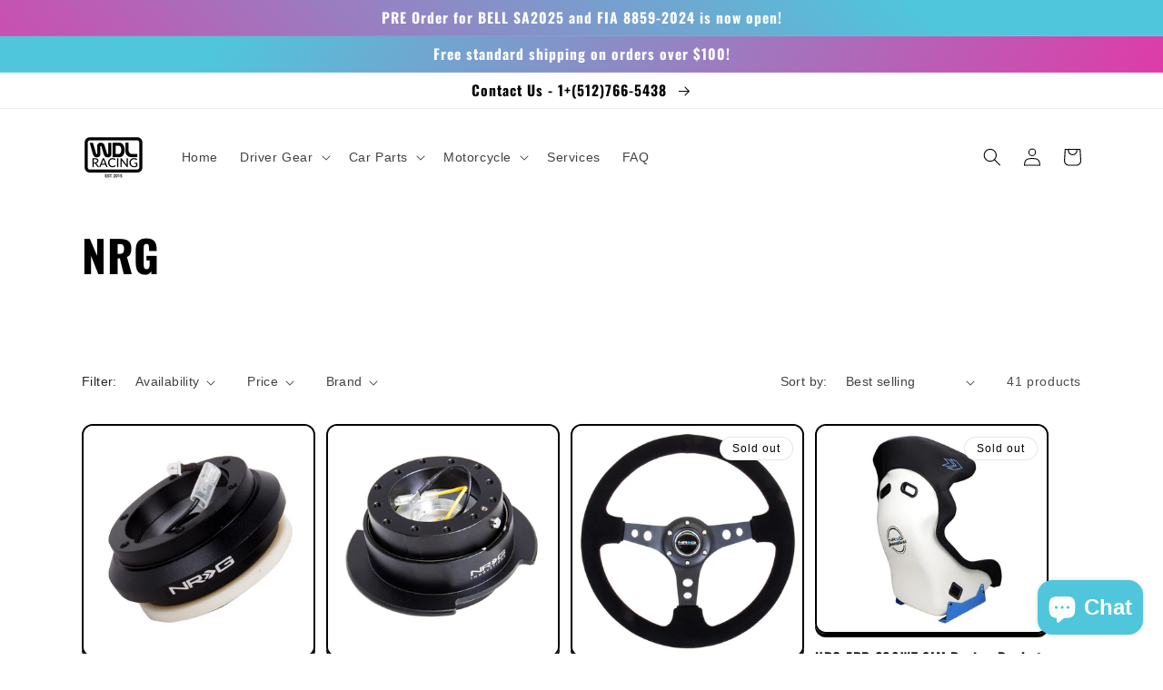

--- FILE ---
content_type: text/html; charset=utf-8
request_url: https://www.wdlracing.com/collections/nrg
body_size: 41614
content:
<!doctype html>
<html class="no-js" lang="en">
  <head>
    <!-- Global site tag (gtag.js) - Google Analytics -->
<script async src="https://www.googletagmanager.com/gtag/js?id=G-R6BR1K4R5X"></script>
<script>
  window.dataLayer = window.dataLayer || [];
  function gtag(){dataLayer.push(arguments);}
  gtag('js', new Date());

  gtag('config', 'G-R6BR1K4R5X');
</script>
    <meta charset="utf-8">
    <meta http-equiv="X-UA-Compatible" content="IE=edge">
    <meta name="viewport" content="width=device-width,initial-scale=1">
    <meta name="theme-color" content="">
    <link rel="canonical" href="https://www.wdlracing.com/collections/nrg">
    <link rel="preconnect" href="https://cdn.shopify.com" crossorigin><link rel="preconnect" href="https://fonts.shopifycdn.com" crossorigin><title>
      NRG
 &ndash; We Don&#39;t Lift Racing</title>

    

    

<meta property="og:site_name" content="We Don&#39;t Lift Racing">
<meta property="og:url" content="https://www.wdlracing.com/collections/nrg">
<meta property="og:title" content="NRG">
<meta property="og:type" content="website">
<meta property="og:description" content="We Don&#39;t Lift Racing provides racing safety gear, performance parts, and trackside necessities to motorsports enthusiasts around the country."><meta property="og:image" content="http://www.wdlracing.com/cdn/shop/collections/191203-nrg-cursive-logo-1300x1300px-01_2_-1858x1630-altright_400x_998b8e8f-35cb-4733-8e5f-572ae85789aa.webp?v=1657742457">
  <meta property="og:image:secure_url" content="https://www.wdlracing.com/cdn/shop/collections/191203-nrg-cursive-logo-1300x1300px-01_2_-1858x1630-altright_400x_998b8e8f-35cb-4733-8e5f-572ae85789aa.webp?v=1657742457">
  <meta property="og:image:width" content="400">
  <meta property="og:image:height" content="351"><meta name="twitter:site" content="@wedontlift"><meta name="twitter:card" content="summary_large_image">
<meta name="twitter:title" content="NRG">
<meta name="twitter:description" content="We Don&#39;t Lift Racing provides racing safety gear, performance parts, and trackside necessities to motorsports enthusiasts around the country.">


    <script src="//www.wdlracing.com/cdn/shop/t/14/assets/global.js?v=24850326154503943211655926562" defer="defer"></script>
    <script>window.performance && window.performance.mark && window.performance.mark('shopify.content_for_header.start');</script><meta name="google-site-verification" content="rZqFu1q4vD-3QZHgGO1pwcgY7sGMfaYnxrXoXKE9sps">
<meta id="shopify-digital-wallet" name="shopify-digital-wallet" content="/15020654692/digital_wallets/dialog">
<meta name="shopify-checkout-api-token" content="6a35671eb3800cbbb4c6ec2798d162d7">
<meta id="in-context-paypal-metadata" data-shop-id="15020654692" data-venmo-supported="true" data-environment="production" data-locale="en_US" data-paypal-v4="true" data-currency="USD">
<link rel="alternate" type="application/atom+xml" title="Feed" href="/collections/nrg.atom" />
<link rel="next" href="/collections/nrg?page=2">
<link rel="alternate" type="application/json+oembed" href="https://www.wdlracing.com/collections/nrg.oembed">
<script async="async" src="/checkouts/internal/preloads.js?locale=en-US"></script>
<link rel="preconnect" href="https://shop.app" crossorigin="anonymous">
<script async="async" src="https://shop.app/checkouts/internal/preloads.js?locale=en-US&shop_id=15020654692" crossorigin="anonymous"></script>
<script id="apple-pay-shop-capabilities" type="application/json">{"shopId":15020654692,"countryCode":"US","currencyCode":"USD","merchantCapabilities":["supports3DS"],"merchantId":"gid:\/\/shopify\/Shop\/15020654692","merchantName":"We Don't Lift Racing","requiredBillingContactFields":["postalAddress","email"],"requiredShippingContactFields":["postalAddress","email"],"shippingType":"shipping","supportedNetworks":["visa","masterCard","amex","discover","elo","jcb"],"total":{"type":"pending","label":"We Don't Lift Racing","amount":"1.00"},"shopifyPaymentsEnabled":true,"supportsSubscriptions":true}</script>
<script id="shopify-features" type="application/json">{"accessToken":"6a35671eb3800cbbb4c6ec2798d162d7","betas":["rich-media-storefront-analytics"],"domain":"www.wdlracing.com","predictiveSearch":true,"shopId":15020654692,"locale":"en"}</script>
<script>var Shopify = Shopify || {};
Shopify.shop = "wdlracing.myshopify.com";
Shopify.locale = "en";
Shopify.currency = {"active":"USD","rate":"1.0"};
Shopify.country = "US";
Shopify.theme = {"name":"Crave","id":123800420467,"schema_name":"Crave","schema_version":"3.0.0","theme_store_id":1363,"role":"main"};
Shopify.theme.handle = "null";
Shopify.theme.style = {"id":null,"handle":null};
Shopify.cdnHost = "www.wdlracing.com/cdn";
Shopify.routes = Shopify.routes || {};
Shopify.routes.root = "/";</script>
<script type="module">!function(o){(o.Shopify=o.Shopify||{}).modules=!0}(window);</script>
<script>!function(o){function n(){var o=[];function n(){o.push(Array.prototype.slice.apply(arguments))}return n.q=o,n}var t=o.Shopify=o.Shopify||{};t.loadFeatures=n(),t.autoloadFeatures=n()}(window);</script>
<script>
  window.ShopifyPay = window.ShopifyPay || {};
  window.ShopifyPay.apiHost = "shop.app\/pay";
  window.ShopifyPay.redirectState = null;
</script>
<script id="shop-js-analytics" type="application/json">{"pageType":"collection"}</script>
<script defer="defer" async type="module" src="//www.wdlracing.com/cdn/shopifycloud/shop-js/modules/v2/client.init-shop-cart-sync_DtuiiIyl.en.esm.js"></script>
<script defer="defer" async type="module" src="//www.wdlracing.com/cdn/shopifycloud/shop-js/modules/v2/chunk.common_CUHEfi5Q.esm.js"></script>
<script type="module">
  await import("//www.wdlracing.com/cdn/shopifycloud/shop-js/modules/v2/client.init-shop-cart-sync_DtuiiIyl.en.esm.js");
await import("//www.wdlracing.com/cdn/shopifycloud/shop-js/modules/v2/chunk.common_CUHEfi5Q.esm.js");

  window.Shopify.SignInWithShop?.initShopCartSync?.({"fedCMEnabled":true,"windoidEnabled":true});

</script>
<script>
  window.Shopify = window.Shopify || {};
  if (!window.Shopify.featureAssets) window.Shopify.featureAssets = {};
  window.Shopify.featureAssets['shop-js'] = {"shop-cart-sync":["modules/v2/client.shop-cart-sync_DFoTY42P.en.esm.js","modules/v2/chunk.common_CUHEfi5Q.esm.js"],"init-fed-cm":["modules/v2/client.init-fed-cm_D2UNy1i2.en.esm.js","modules/v2/chunk.common_CUHEfi5Q.esm.js"],"init-shop-email-lookup-coordinator":["modules/v2/client.init-shop-email-lookup-coordinator_BQEe2rDt.en.esm.js","modules/v2/chunk.common_CUHEfi5Q.esm.js"],"shop-cash-offers":["modules/v2/client.shop-cash-offers_3CTtReFF.en.esm.js","modules/v2/chunk.common_CUHEfi5Q.esm.js","modules/v2/chunk.modal_BewljZkx.esm.js"],"shop-button":["modules/v2/client.shop-button_C6oxCjDL.en.esm.js","modules/v2/chunk.common_CUHEfi5Q.esm.js"],"init-windoid":["modules/v2/client.init-windoid_5pix8xhK.en.esm.js","modules/v2/chunk.common_CUHEfi5Q.esm.js"],"avatar":["modules/v2/client.avatar_BTnouDA3.en.esm.js"],"init-shop-cart-sync":["modules/v2/client.init-shop-cart-sync_DtuiiIyl.en.esm.js","modules/v2/chunk.common_CUHEfi5Q.esm.js"],"shop-toast-manager":["modules/v2/client.shop-toast-manager_BYv_8cH1.en.esm.js","modules/v2/chunk.common_CUHEfi5Q.esm.js"],"pay-button":["modules/v2/client.pay-button_FnF9EIkY.en.esm.js","modules/v2/chunk.common_CUHEfi5Q.esm.js"],"shop-login-button":["modules/v2/client.shop-login-button_CH1KUpOf.en.esm.js","modules/v2/chunk.common_CUHEfi5Q.esm.js","modules/v2/chunk.modal_BewljZkx.esm.js"],"init-customer-accounts-sign-up":["modules/v2/client.init-customer-accounts-sign-up_aj7QGgYS.en.esm.js","modules/v2/client.shop-login-button_CH1KUpOf.en.esm.js","modules/v2/chunk.common_CUHEfi5Q.esm.js","modules/v2/chunk.modal_BewljZkx.esm.js"],"init-shop-for-new-customer-accounts":["modules/v2/client.init-shop-for-new-customer-accounts_NbnYRf_7.en.esm.js","modules/v2/client.shop-login-button_CH1KUpOf.en.esm.js","modules/v2/chunk.common_CUHEfi5Q.esm.js","modules/v2/chunk.modal_BewljZkx.esm.js"],"init-customer-accounts":["modules/v2/client.init-customer-accounts_ppedhqCH.en.esm.js","modules/v2/client.shop-login-button_CH1KUpOf.en.esm.js","modules/v2/chunk.common_CUHEfi5Q.esm.js","modules/v2/chunk.modal_BewljZkx.esm.js"],"shop-follow-button":["modules/v2/client.shop-follow-button_CMIBBa6u.en.esm.js","modules/v2/chunk.common_CUHEfi5Q.esm.js","modules/v2/chunk.modal_BewljZkx.esm.js"],"lead-capture":["modules/v2/client.lead-capture_But0hIyf.en.esm.js","modules/v2/chunk.common_CUHEfi5Q.esm.js","modules/v2/chunk.modal_BewljZkx.esm.js"],"checkout-modal":["modules/v2/client.checkout-modal_BBxc70dQ.en.esm.js","modules/v2/chunk.common_CUHEfi5Q.esm.js","modules/v2/chunk.modal_BewljZkx.esm.js"],"shop-login":["modules/v2/client.shop-login_hM3Q17Kl.en.esm.js","modules/v2/chunk.common_CUHEfi5Q.esm.js","modules/v2/chunk.modal_BewljZkx.esm.js"],"payment-terms":["modules/v2/client.payment-terms_CAtGlQYS.en.esm.js","modules/v2/chunk.common_CUHEfi5Q.esm.js","modules/v2/chunk.modal_BewljZkx.esm.js"]};
</script>
<script>(function() {
  var isLoaded = false;
  function asyncLoad() {
    if (isLoaded) return;
    isLoaded = true;
    var urls = ["https:\/\/instafeed.nfcube.com\/cdn\/d5858f85d716695be7933506238f2bae.js?shop=wdlracing.myshopify.com","https:\/\/cloudsearch-1f874.kxcdn.com\/shopify.js?shop=wdlracing.myshopify.com","https:\/\/cdn1.stamped.io\/files\/widget.min.js?shop=wdlracing.myshopify.com","https:\/\/gdprcdn.b-cdn.net\/js\/gdpr_cookie_consent.min.js?shop=wdlracing.myshopify.com","https:\/\/geostock.nyc3.digitaloceanspaces.com\/js\/inventoryLocation.js?shop=wdlracing.myshopify.com","https:\/\/static.ablestar.app\/link-manager\/404-tracker\/15020654692\/1dc15cca-be21-4a9a-8cb6-642434d50d03.js?shop=wdlracing.myshopify.com","https:\/\/wholesale.good-apps.co\/storage\/js\/goodpa_wholesale-wdlracing.myshopify.com.js?ver=39\u0026shop=wdlracing.myshopify.com"];
    for (var i = 0; i < urls.length; i++) {
      var s = document.createElement('script');
      s.type = 'text/javascript';
      s.async = true;
      s.src = urls[i];
      var x = document.getElementsByTagName('script')[0];
      x.parentNode.insertBefore(s, x);
    }
  };
  if(window.attachEvent) {
    window.attachEvent('onload', asyncLoad);
  } else {
    window.addEventListener('load', asyncLoad, false);
  }
})();</script>
<script id="__st">var __st={"a":15020654692,"offset":-25200,"reqid":"db5998fa-2831-4af5-8916-8c490ef2c56f-1767487408","pageurl":"www.wdlracing.com\/collections\/nrg","u":"4f92e451e045","p":"collection","rtyp":"collection","rid":270027194483};</script>
<script>window.ShopifyPaypalV4VisibilityTracking = true;</script>
<script id="captcha-bootstrap">!function(){'use strict';const t='contact',e='account',n='new_comment',o=[[t,t],['blogs',n],['comments',n],[t,'customer']],c=[[e,'customer_login'],[e,'guest_login'],[e,'recover_customer_password'],[e,'create_customer']],r=t=>t.map((([t,e])=>`form[action*='/${t}']:not([data-nocaptcha='true']) input[name='form_type'][value='${e}']`)).join(','),a=t=>()=>t?[...document.querySelectorAll(t)].map((t=>t.form)):[];function s(){const t=[...o],e=r(t);return a(e)}const i='password',u='form_key',d=['recaptcha-v3-token','g-recaptcha-response','h-captcha-response',i],f=()=>{try{return window.sessionStorage}catch{return}},m='__shopify_v',_=t=>t.elements[u];function p(t,e,n=!1){try{const o=window.sessionStorage,c=JSON.parse(o.getItem(e)),{data:r}=function(t){const{data:e,action:n}=t;return t[m]||n?{data:e,action:n}:{data:t,action:n}}(c);for(const[e,n]of Object.entries(r))t.elements[e]&&(t.elements[e].value=n);n&&o.removeItem(e)}catch(o){console.error('form repopulation failed',{error:o})}}const l='form_type',E='cptcha';function T(t){t.dataset[E]=!0}const w=window,h=w.document,L='Shopify',v='ce_forms',y='captcha';let A=!1;((t,e)=>{const n=(g='f06e6c50-85a8-45c8-87d0-21a2b65856fe',I='https://cdn.shopify.com/shopifycloud/storefront-forms-hcaptcha/ce_storefront_forms_captcha_hcaptcha.v1.5.2.iife.js',D={infoText:'Protected by hCaptcha',privacyText:'Privacy',termsText:'Terms'},(t,e,n)=>{const o=w[L][v],c=o.bindForm;if(c)return c(t,g,e,D).then(n);var r;o.q.push([[t,g,e,D],n]),r=I,A||(h.body.append(Object.assign(h.createElement('script'),{id:'captcha-provider',async:!0,src:r})),A=!0)});var g,I,D;w[L]=w[L]||{},w[L][v]=w[L][v]||{},w[L][v].q=[],w[L][y]=w[L][y]||{},w[L][y].protect=function(t,e){n(t,void 0,e),T(t)},Object.freeze(w[L][y]),function(t,e,n,w,h,L){const[v,y,A,g]=function(t,e,n){const i=e?o:[],u=t?c:[],d=[...i,...u],f=r(d),m=r(i),_=r(d.filter((([t,e])=>n.includes(e))));return[a(f),a(m),a(_),s()]}(w,h,L),I=t=>{const e=t.target;return e instanceof HTMLFormElement?e:e&&e.form},D=t=>v().includes(t);t.addEventListener('submit',(t=>{const e=I(t);if(!e)return;const n=D(e)&&!e.dataset.hcaptchaBound&&!e.dataset.recaptchaBound,o=_(e),c=g().includes(e)&&(!o||!o.value);(n||c)&&t.preventDefault(),c&&!n&&(function(t){try{if(!f())return;!function(t){const e=f();if(!e)return;const n=_(t);if(!n)return;const o=n.value;o&&e.removeItem(o)}(t);const e=Array.from(Array(32),(()=>Math.random().toString(36)[2])).join('');!function(t,e){_(t)||t.append(Object.assign(document.createElement('input'),{type:'hidden',name:u})),t.elements[u].value=e}(t,e),function(t,e){const n=f();if(!n)return;const o=[...t.querySelectorAll(`input[type='${i}']`)].map((({name:t})=>t)),c=[...d,...o],r={};for(const[a,s]of new FormData(t).entries())c.includes(a)||(r[a]=s);n.setItem(e,JSON.stringify({[m]:1,action:t.action,data:r}))}(t,e)}catch(e){console.error('failed to persist form',e)}}(e),e.submit())}));const S=(t,e)=>{t&&!t.dataset[E]&&(n(t,e.some((e=>e===t))),T(t))};for(const o of['focusin','change'])t.addEventListener(o,(t=>{const e=I(t);D(e)&&S(e,y())}));const B=e.get('form_key'),M=e.get(l),P=B&&M;t.addEventListener('DOMContentLoaded',(()=>{const t=y();if(P)for(const e of t)e.elements[l].value===M&&p(e,B);[...new Set([...A(),...v().filter((t=>'true'===t.dataset.shopifyCaptcha))])].forEach((e=>S(e,t)))}))}(h,new URLSearchParams(w.location.search),n,t,e,['guest_login'])})(!0,!0)}();</script>
<script integrity="sha256-4kQ18oKyAcykRKYeNunJcIwy7WH5gtpwJnB7kiuLZ1E=" data-source-attribution="shopify.loadfeatures" defer="defer" src="//www.wdlracing.com/cdn/shopifycloud/storefront/assets/storefront/load_feature-a0a9edcb.js" crossorigin="anonymous"></script>
<script crossorigin="anonymous" defer="defer" src="//www.wdlracing.com/cdn/shopifycloud/storefront/assets/shopify_pay/storefront-65b4c6d7.js?v=20250812"></script>
<script data-source-attribution="shopify.dynamic_checkout.dynamic.init">var Shopify=Shopify||{};Shopify.PaymentButton=Shopify.PaymentButton||{isStorefrontPortableWallets:!0,init:function(){window.Shopify.PaymentButton.init=function(){};var t=document.createElement("script");t.src="https://www.wdlracing.com/cdn/shopifycloud/portable-wallets/latest/portable-wallets.en.js",t.type="module",document.head.appendChild(t)}};
</script>
<script data-source-attribution="shopify.dynamic_checkout.buyer_consent">
  function portableWalletsHideBuyerConsent(e){var t=document.getElementById("shopify-buyer-consent"),n=document.getElementById("shopify-subscription-policy-button");t&&n&&(t.classList.add("hidden"),t.setAttribute("aria-hidden","true"),n.removeEventListener("click",e))}function portableWalletsShowBuyerConsent(e){var t=document.getElementById("shopify-buyer-consent"),n=document.getElementById("shopify-subscription-policy-button");t&&n&&(t.classList.remove("hidden"),t.removeAttribute("aria-hidden"),n.addEventListener("click",e))}window.Shopify?.PaymentButton&&(window.Shopify.PaymentButton.hideBuyerConsent=portableWalletsHideBuyerConsent,window.Shopify.PaymentButton.showBuyerConsent=portableWalletsShowBuyerConsent);
</script>
<script data-source-attribution="shopify.dynamic_checkout.cart.bootstrap">document.addEventListener("DOMContentLoaded",(function(){function t(){return document.querySelector("shopify-accelerated-checkout-cart, shopify-accelerated-checkout")}if(t())Shopify.PaymentButton.init();else{new MutationObserver((function(e,n){t()&&(Shopify.PaymentButton.init(),n.disconnect())})).observe(document.body,{childList:!0,subtree:!0})}}));
</script>
<link id="shopify-accelerated-checkout-styles" rel="stylesheet" media="screen" href="https://www.wdlracing.com/cdn/shopifycloud/portable-wallets/latest/accelerated-checkout-backwards-compat.css" crossorigin="anonymous">
<style id="shopify-accelerated-checkout-cart">
        #shopify-buyer-consent {
  margin-top: 1em;
  display: inline-block;
  width: 100%;
}

#shopify-buyer-consent.hidden {
  display: none;
}

#shopify-subscription-policy-button {
  background: none;
  border: none;
  padding: 0;
  text-decoration: underline;
  font-size: inherit;
  cursor: pointer;
}

#shopify-subscription-policy-button::before {
  box-shadow: none;
}

      </style>
<script id="sections-script" data-sections="header,footer" defer="defer" src="//www.wdlracing.com/cdn/shop/t/14/compiled_assets/scripts.js?1485"></script>
<script>window.performance && window.performance.mark && window.performance.mark('shopify.content_for_header.end');</script>


    <style data-shopify>
      
      
      
      
      @font-face {
  font-family: Oswald;
  font-weight: 700;
  font-style: normal;
  font-display: swap;
  src: url("//www.wdlracing.com/cdn/fonts/oswald/oswald_n7.b3ba3d6f1b341d51018e3cfba146932b55221727.woff2") format("woff2"),
       url("//www.wdlracing.com/cdn/fonts/oswald/oswald_n7.6cec6bed2bb070310ad90e19ea7a56b65fd83c0b.woff") format("woff");
}


      :root {
        --font-body-family: "system_ui", -apple-system, 'Segoe UI', Roboto, 'Helvetica Neue', 'Noto Sans', 'Liberation Sans', Arial, sans-serif, 'Apple Color Emoji', 'Segoe UI Emoji', 'Segoe UI Symbol', 'Noto Color Emoji';
        --font-body-style: normal;
        --font-body-weight: 400;
        --font-body-weight-bold: 700;

        --font-heading-family: Oswald, sans-serif;
        --font-heading-style: normal;
        --font-heading-weight: 700;

        --font-body-scale: 1.0;
        --font-heading-scale: 1.2;

        --color-base-text: 0, 0, 0;
        --color-shadow: 0, 0, 0;
        --color-base-background-1: 255, 255, 255;
        --color-base-background-2: 255, 255, 255;
        --color-base-solid-button-labels: 255, 255, 255;
        --color-base-outline-button-labels: 0, 0, 0;
        --color-base-accent-1: 79, 198, 220;
        --color-base-accent-2: 79, 198, 220;
        --payment-terms-background-color: #fff;

        --gradient-base-background-1: #fff;
        --gradient-base-background-2: #fff;
        --gradient-base-accent-1: linear-gradient(46deg, rgba(249, 33, 158, 1) 13%, rgba(79, 198, 220, 1) 86%);
        --gradient-base-accent-2: linear-gradient(126deg, rgba(79, 198, 220, 1) 15%, rgba(249, 33, 158, 1) 85%);

        --media-padding: px;
        --media-border-opacity: 1.0;
        --media-border-width: 2px;
        --media-radius: 12px;
        --media-shadow-opacity: 1.0;
        --media-shadow-horizontal-offset: 0px;
        --media-shadow-vertical-offset: 6px;
        --media-shadow-blur-radius: 0px;

        --page-width: 120rem;
        --page-width-margin: 0rem;

        --card-image-padding: 0.0rem;
        --card-corner-radius: 1.2rem;
        --card-text-alignment: left;
        --card-border-width: 0.2rem;
        --card-border-opacity: 1.0;
        --card-shadow-opacity: 1.0;
        --card-shadow-horizontal-offset: 0.0rem;
        --card-shadow-vertical-offset: 0.4rem;
        --card-shadow-blur-radius: 0.0rem;

        --badge-corner-radius: 4.0rem;

        --popup-border-width: 2px;
        --popup-border-opacity: 1.0;
        --popup-corner-radius: 12px;
        --popup-shadow-opacity: 1.0;
        --popup-shadow-horizontal-offset: 0px;
        --popup-shadow-vertical-offset: 2px;
        --popup-shadow-blur-radius: 0px;

        --drawer-border-width: 3px;
        --drawer-border-opacity: 0.1;
        --drawer-shadow-opacity: 1.0;
        --drawer-shadow-horizontal-offset: 6px;
        --drawer-shadow-vertical-offset: 6px;
        --drawer-shadow-blur-radius: 0px;

        --spacing-sections-desktop: 64px;
        --spacing-sections-mobile: 45px;

        --grid-desktop-vertical-spacing: 12px;
        --grid-desktop-horizontal-spacing: 12px;
        --grid-mobile-vertical-spacing: 6px;
        --grid-mobile-horizontal-spacing: 6px;

        --text-boxes-border-opacity: 1.0;
        --text-boxes-border-width: 2px;
        --text-boxes-radius: 12px;
        --text-boxes-shadow-opacity: 1.0;
        --text-boxes-shadow-horizontal-offset: 0px;
        --text-boxes-shadow-vertical-offset: 6px;
        --text-boxes-shadow-blur-radius: 0px;

        --buttons-radius: 40px;
        --buttons-radius-outset: 42px;
        --buttons-border-width: 2px;
        --buttons-border-opacity: 1.0;
        --buttons-shadow-opacity: 0.9;
        --buttons-shadow-horizontal-offset: 0px;
        --buttons-shadow-vertical-offset: 2px;
        --buttons-shadow-blur-radius: 0px;
        --buttons-border-offset: 0.3px;

        --inputs-radius: 12px;
        --inputs-border-width: 2px;
        --inputs-border-opacity: 1.0;
        --inputs-shadow-opacity: 1.0;
        --inputs-shadow-horizontal-offset: 0px;
        --inputs-margin-offset: 2px;
        --inputs-shadow-vertical-offset: 2px;
        --inputs-shadow-blur-radius: 0px;
        --inputs-radius-outset: 14px;

        --variant-pills-radius: 40px;
        --variant-pills-border-width: 1px;
        --variant-pills-border-opacity: 0.55;
        --variant-pills-shadow-opacity: 0.0;
        --variant-pills-shadow-horizontal-offset: 0px;
        --variant-pills-shadow-vertical-offset: 0px;
        --variant-pills-shadow-blur-radius: 0px;
      }

      *,
      *::before,
      *::after {
        box-sizing: inherit;
      }

      html {
        box-sizing: border-box;
        font-size: calc(var(--font-body-scale) * 62.5%);
        height: 100%;
      }

      body {
        display: grid;
        grid-template-rows: auto auto 1fr auto;
        grid-template-columns: 100%;
        min-height: 100%;
        margin: 0;
        font-size: 1.5rem;
        letter-spacing: 0.06rem;
        line-height: calc(1 + 0.8 / var(--font-body-scale));
        font-family: var(--font-body-family);
        font-style: var(--font-body-style);
        font-weight: var(--font-body-weight);
      }

      @media screen and (min-width: 750px) {
        body {
          font-size: 1.6rem;
        }
      }
    </style>

    <link href="//www.wdlracing.com/cdn/shop/t/14/assets/base.css?v=33648442733440060821655926576" rel="stylesheet" type="text/css" media="all" />
<link rel="preload" as="font" href="//www.wdlracing.com/cdn/fonts/oswald/oswald_n7.b3ba3d6f1b341d51018e3cfba146932b55221727.woff2" type="font/woff2" crossorigin><link rel="stylesheet" href="//www.wdlracing.com/cdn/shop/t/14/assets/component-predictive-search.css?v=165644661289088488651655926558" media="print" onload="this.media='all'"><script>document.documentElement.className = document.documentElement.className.replace('no-js', 'js');
    if (Shopify.designMode) {
      document.documentElement.classList.add('shopify-design-mode');
    }
    </script>
  
  










<link href="https://cdn.shopify.com/extensions/019b4c25-68ae-746c-bb6c-cec2bdd430f0/magical-mandatory-fees-app-186/assets/magical-mandatory-fees.css" rel="stylesheet" type="text/css" media="all">
<script src="https://cdn.shopify.com/extensions/7bc9bb47-adfa-4267-963e-cadee5096caf/inbox-1252/assets/inbox-chat-loader.js" type="text/javascript" defer="defer"></script>
<link href="https://monorail-edge.shopifysvc.com" rel="dns-prefetch">
<script>(function(){if ("sendBeacon" in navigator && "performance" in window) {try {var session_token_from_headers = performance.getEntriesByType('navigation')[0].serverTiming.find(x => x.name == '_s').description;} catch {var session_token_from_headers = undefined;}var session_cookie_matches = document.cookie.match(/_shopify_s=([^;]*)/);var session_token_from_cookie = session_cookie_matches && session_cookie_matches.length === 2 ? session_cookie_matches[1] : "";var session_token = session_token_from_headers || session_token_from_cookie || "";function handle_abandonment_event(e) {var entries = performance.getEntries().filter(function(entry) {return /monorail-edge.shopifysvc.com/.test(entry.name);});if (!window.abandonment_tracked && entries.length === 0) {window.abandonment_tracked = true;var currentMs = Date.now();var navigation_start = performance.timing.navigationStart;var payload = {shop_id: 15020654692,url: window.location.href,navigation_start,duration: currentMs - navigation_start,session_token,page_type: "collection"};window.navigator.sendBeacon("https://monorail-edge.shopifysvc.com/v1/produce", JSON.stringify({schema_id: "online_store_buyer_site_abandonment/1.1",payload: payload,metadata: {event_created_at_ms: currentMs,event_sent_at_ms: currentMs}}));}}window.addEventListener('pagehide', handle_abandonment_event);}}());</script>
<script id="web-pixels-manager-setup">(function e(e,d,r,n,o){if(void 0===o&&(o={}),!Boolean(null===(a=null===(i=window.Shopify)||void 0===i?void 0:i.analytics)||void 0===a?void 0:a.replayQueue)){var i,a;window.Shopify=window.Shopify||{};var t=window.Shopify;t.analytics=t.analytics||{};var s=t.analytics;s.replayQueue=[],s.publish=function(e,d,r){return s.replayQueue.push([e,d,r]),!0};try{self.performance.mark("wpm:start")}catch(e){}var l=function(){var e={modern:/Edge?\/(1{2}[4-9]|1[2-9]\d|[2-9]\d{2}|\d{4,})\.\d+(\.\d+|)|Firefox\/(1{2}[4-9]|1[2-9]\d|[2-9]\d{2}|\d{4,})\.\d+(\.\d+|)|Chrom(ium|e)\/(9{2}|\d{3,})\.\d+(\.\d+|)|(Maci|X1{2}).+ Version\/(15\.\d+|(1[6-9]|[2-9]\d|\d{3,})\.\d+)([,.]\d+|)( \(\w+\)|)( Mobile\/\w+|) Safari\/|Chrome.+OPR\/(9{2}|\d{3,})\.\d+\.\d+|(CPU[ +]OS|iPhone[ +]OS|CPU[ +]iPhone|CPU IPhone OS|CPU iPad OS)[ +]+(15[._]\d+|(1[6-9]|[2-9]\d|\d{3,})[._]\d+)([._]\d+|)|Android:?[ /-](13[3-9]|1[4-9]\d|[2-9]\d{2}|\d{4,})(\.\d+|)(\.\d+|)|Android.+Firefox\/(13[5-9]|1[4-9]\d|[2-9]\d{2}|\d{4,})\.\d+(\.\d+|)|Android.+Chrom(ium|e)\/(13[3-9]|1[4-9]\d|[2-9]\d{2}|\d{4,})\.\d+(\.\d+|)|SamsungBrowser\/([2-9]\d|\d{3,})\.\d+/,legacy:/Edge?\/(1[6-9]|[2-9]\d|\d{3,})\.\d+(\.\d+|)|Firefox\/(5[4-9]|[6-9]\d|\d{3,})\.\d+(\.\d+|)|Chrom(ium|e)\/(5[1-9]|[6-9]\d|\d{3,})\.\d+(\.\d+|)([\d.]+$|.*Safari\/(?![\d.]+ Edge\/[\d.]+$))|(Maci|X1{2}).+ Version\/(10\.\d+|(1[1-9]|[2-9]\d|\d{3,})\.\d+)([,.]\d+|)( \(\w+\)|)( Mobile\/\w+|) Safari\/|Chrome.+OPR\/(3[89]|[4-9]\d|\d{3,})\.\d+\.\d+|(CPU[ +]OS|iPhone[ +]OS|CPU[ +]iPhone|CPU IPhone OS|CPU iPad OS)[ +]+(10[._]\d+|(1[1-9]|[2-9]\d|\d{3,})[._]\d+)([._]\d+|)|Android:?[ /-](13[3-9]|1[4-9]\d|[2-9]\d{2}|\d{4,})(\.\d+|)(\.\d+|)|Mobile Safari.+OPR\/([89]\d|\d{3,})\.\d+\.\d+|Android.+Firefox\/(13[5-9]|1[4-9]\d|[2-9]\d{2}|\d{4,})\.\d+(\.\d+|)|Android.+Chrom(ium|e)\/(13[3-9]|1[4-9]\d|[2-9]\d{2}|\d{4,})\.\d+(\.\d+|)|Android.+(UC? ?Browser|UCWEB|U3)[ /]?(15\.([5-9]|\d{2,})|(1[6-9]|[2-9]\d|\d{3,})\.\d+)\.\d+|SamsungBrowser\/(5\.\d+|([6-9]|\d{2,})\.\d+)|Android.+MQ{2}Browser\/(14(\.(9|\d{2,})|)|(1[5-9]|[2-9]\d|\d{3,})(\.\d+|))(\.\d+|)|K[Aa][Ii]OS\/(3\.\d+|([4-9]|\d{2,})\.\d+)(\.\d+|)/},d=e.modern,r=e.legacy,n=navigator.userAgent;return n.match(d)?"modern":n.match(r)?"legacy":"unknown"}(),u="modern"===l?"modern":"legacy",c=(null!=n?n:{modern:"",legacy:""})[u],f=function(e){return[e.baseUrl,"/wpm","/b",e.hashVersion,"modern"===e.buildTarget?"m":"l",".js"].join("")}({baseUrl:d,hashVersion:r,buildTarget:u}),m=function(e){var d=e.version,r=e.bundleTarget,n=e.surface,o=e.pageUrl,i=e.monorailEndpoint;return{emit:function(e){var a=e.status,t=e.errorMsg,s=(new Date).getTime(),l=JSON.stringify({metadata:{event_sent_at_ms:s},events:[{schema_id:"web_pixels_manager_load/3.1",payload:{version:d,bundle_target:r,page_url:o,status:a,surface:n,error_msg:t},metadata:{event_created_at_ms:s}}]});if(!i)return console&&console.warn&&console.warn("[Web Pixels Manager] No Monorail endpoint provided, skipping logging."),!1;try{return self.navigator.sendBeacon.bind(self.navigator)(i,l)}catch(e){}var u=new XMLHttpRequest;try{return u.open("POST",i,!0),u.setRequestHeader("Content-Type","text/plain"),u.send(l),!0}catch(e){return console&&console.warn&&console.warn("[Web Pixels Manager] Got an unhandled error while logging to Monorail."),!1}}}}({version:r,bundleTarget:l,surface:e.surface,pageUrl:self.location.href,monorailEndpoint:e.monorailEndpoint});try{o.browserTarget=l,function(e){var d=e.src,r=e.async,n=void 0===r||r,o=e.onload,i=e.onerror,a=e.sri,t=e.scriptDataAttributes,s=void 0===t?{}:t,l=document.createElement("script"),u=document.querySelector("head"),c=document.querySelector("body");if(l.async=n,l.src=d,a&&(l.integrity=a,l.crossOrigin="anonymous"),s)for(var f in s)if(Object.prototype.hasOwnProperty.call(s,f))try{l.dataset[f]=s[f]}catch(e){}if(o&&l.addEventListener("load",o),i&&l.addEventListener("error",i),u)u.appendChild(l);else{if(!c)throw new Error("Did not find a head or body element to append the script");c.appendChild(l)}}({src:f,async:!0,onload:function(){if(!function(){var e,d;return Boolean(null===(d=null===(e=window.Shopify)||void 0===e?void 0:e.analytics)||void 0===d?void 0:d.initialized)}()){var d=window.webPixelsManager.init(e)||void 0;if(d){var r=window.Shopify.analytics;r.replayQueue.forEach((function(e){var r=e[0],n=e[1],o=e[2];d.publishCustomEvent(r,n,o)})),r.replayQueue=[],r.publish=d.publishCustomEvent,r.visitor=d.visitor,r.initialized=!0}}},onerror:function(){return m.emit({status:"failed",errorMsg:"".concat(f," has failed to load")})},sri:function(e){var d=/^sha384-[A-Za-z0-9+/=]+$/;return"string"==typeof e&&d.test(e)}(c)?c:"",scriptDataAttributes:o}),m.emit({status:"loading"})}catch(e){m.emit({status:"failed",errorMsg:(null==e?void 0:e.message)||"Unknown error"})}}})({shopId: 15020654692,storefrontBaseUrl: "https://www.wdlracing.com",extensionsBaseUrl: "https://extensions.shopifycdn.com/cdn/shopifycloud/web-pixels-manager",monorailEndpoint: "https://monorail-edge.shopifysvc.com/unstable/produce_batch",surface: "storefront-renderer",enabledBetaFlags: ["2dca8a86","a0d5f9d2"],webPixelsConfigList: [{"id":"563904627","configuration":"{\"accountID\":\"123\"}","eventPayloadVersion":"v1","runtimeContext":"STRICT","scriptVersion":"9d5568d521d9882a2a51189b9ab25ac8","type":"APP","apiClientId":25975980033,"privacyPurposes":["ANALYTICS","MARKETING","SALE_OF_DATA"],"dataSharingAdjustments":{"protectedCustomerApprovalScopes":["read_customer_address","read_customer_email","read_customer_name","read_customer_personal_data","read_customer_phone"]}},{"id":"393609331","configuration":"{\"config\":\"{\\\"pixel_id\\\":\\\"G-R6BR1K4R5X\\\",\\\"target_country\\\":\\\"US\\\",\\\"gtag_events\\\":[{\\\"type\\\":\\\"search\\\",\\\"action_label\\\":[\\\"G-R6BR1K4R5X\\\",\\\"AW-868697375\\\/IzkwCKuZ3JUBEJ-KnZ4D\\\"]},{\\\"type\\\":\\\"begin_checkout\\\",\\\"action_label\\\":[\\\"G-R6BR1K4R5X\\\",\\\"AW-868697375\\\/uJSUCKiZ3JUBEJ-KnZ4D\\\"]},{\\\"type\\\":\\\"view_item\\\",\\\"action_label\\\":[\\\"G-R6BR1K4R5X\\\",\\\"AW-868697375\\\/lYDhCKKZ3JUBEJ-KnZ4D\\\",\\\"MC-WLZ7Q3EESQ\\\"]},{\\\"type\\\":\\\"purchase\\\",\\\"action_label\\\":[\\\"G-R6BR1K4R5X\\\",\\\"AW-868697375\\\/No2GCJ-Z3JUBEJ-KnZ4D\\\",\\\"MC-WLZ7Q3EESQ\\\"]},{\\\"type\\\":\\\"page_view\\\",\\\"action_label\\\":[\\\"G-R6BR1K4R5X\\\",\\\"AW-868697375\\\/gG35CJyZ3JUBEJ-KnZ4D\\\",\\\"MC-WLZ7Q3EESQ\\\"]},{\\\"type\\\":\\\"add_payment_info\\\",\\\"action_label\\\":[\\\"G-R6BR1K4R5X\\\",\\\"AW-868697375\\\/al-hCK6Z3JUBEJ-KnZ4D\\\"]},{\\\"type\\\":\\\"add_to_cart\\\",\\\"action_label\\\":[\\\"G-R6BR1K4R5X\\\",\\\"AW-868697375\\\/iMeGCKWZ3JUBEJ-KnZ4D\\\"]}],\\\"enable_monitoring_mode\\\":false}\"}","eventPayloadVersion":"v1","runtimeContext":"OPEN","scriptVersion":"b2a88bafab3e21179ed38636efcd8a93","type":"APP","apiClientId":1780363,"privacyPurposes":[],"dataSharingAdjustments":{"protectedCustomerApprovalScopes":["read_customer_address","read_customer_email","read_customer_name","read_customer_personal_data","read_customer_phone"]}},{"id":"191856755","configuration":"{\"pixel_id\":\"155019348283567\",\"pixel_type\":\"facebook_pixel\",\"metaapp_system_user_token\":\"-\"}","eventPayloadVersion":"v1","runtimeContext":"OPEN","scriptVersion":"ca16bc87fe92b6042fbaa3acc2fbdaa6","type":"APP","apiClientId":2329312,"privacyPurposes":["ANALYTICS","MARKETING","SALE_OF_DATA"],"dataSharingAdjustments":{"protectedCustomerApprovalScopes":["read_customer_address","read_customer_email","read_customer_name","read_customer_personal_data","read_customer_phone"]}},{"id":"shopify-app-pixel","configuration":"{}","eventPayloadVersion":"v1","runtimeContext":"STRICT","scriptVersion":"0450","apiClientId":"shopify-pixel","type":"APP","privacyPurposes":["ANALYTICS","MARKETING"]},{"id":"shopify-custom-pixel","eventPayloadVersion":"v1","runtimeContext":"LAX","scriptVersion":"0450","apiClientId":"shopify-pixel","type":"CUSTOM","privacyPurposes":["ANALYTICS","MARKETING"]}],isMerchantRequest: false,initData: {"shop":{"name":"We Don't Lift Racing","paymentSettings":{"currencyCode":"USD"},"myshopifyDomain":"wdlracing.myshopify.com","countryCode":"US","storefrontUrl":"https:\/\/www.wdlracing.com"},"customer":null,"cart":null,"checkout":null,"productVariants":[],"purchasingCompany":null},},"https://www.wdlracing.com/cdn","da62cc92w68dfea28pcf9825a4m392e00d0",{"modern":"","legacy":""},{"shopId":"15020654692","storefrontBaseUrl":"https:\/\/www.wdlracing.com","extensionBaseUrl":"https:\/\/extensions.shopifycdn.com\/cdn\/shopifycloud\/web-pixels-manager","surface":"storefront-renderer","enabledBetaFlags":"[\"2dca8a86\", \"a0d5f9d2\"]","isMerchantRequest":"false","hashVersion":"da62cc92w68dfea28pcf9825a4m392e00d0","publish":"custom","events":"[[\"page_viewed\",{}],[\"collection_viewed\",{\"collection\":{\"id\":\"270027194483\",\"title\":\"NRG\",\"productVariants\":[{\"price\":{\"amount\":121.0,\"currencyCode\":\"USD\"},\"product\":{\"title\":\"NRG Steering Wheel Short Hub Adapter\",\"vendor\":\"NRG\",\"id\":\"2113321271396\",\"untranslatedTitle\":\"NRG Steering Wheel Short Hub Adapter\",\"url\":\"\/products\/nrg-steering-wheel-hub-adapter\",\"type\":\"\"},\"id\":\"30994765316174\",\"image\":{\"src\":\"\/\/www.wdlracing.com\/cdn\/shop\/products\/nrgsteeringwheelhub.png?v=1547060666\"},\"sku\":\"SRK-100H\",\"title\":\"100H\",\"untranslatedTitle\":\"100H\"},{\"price\":{\"amount\":159.5,\"currencyCode\":\"USD\"},\"product\":{\"title\":\"NRG Quick Release 2.5\",\"vendor\":\"NRG\",\"id\":\"2113322516580\",\"untranslatedTitle\":\"NRG Quick Release 2.5\",\"url\":\"\/products\/nrg-quick-release-2-5\",\"type\":\"\"},\"id\":\"19278536900708\",\"image\":{\"src\":\"\/\/www.wdlracing.com\/cdn\/shop\/products\/nrgquickrelease.png?v=1547061663\"},\"sku\":\"SRK-250BK\",\"title\":\"Black\",\"untranslatedTitle\":\"Black\"},{\"price\":{\"amount\":129.99,\"currencyCode\":\"USD\"},\"product\":{\"title\":\"NRG RST-006-S Steering Wheel\",\"vendor\":\"NRG\",\"id\":\"2113392345188\",\"untranslatedTitle\":\"NRG RST-006-S Steering Wheel\",\"url\":\"\/products\/nrg-rst-006-s-steering-wheel\",\"type\":\"Steering Wheel\"},\"id\":\"19278977433700\",\"image\":{\"src\":\"\/\/www.wdlracing.com\/cdn\/shop\/products\/nrgrst006s.png?v=1546562994\"},\"sku\":\"RST-006S\",\"title\":\"Default Title\",\"untranslatedTitle\":\"Default Title\"},{\"price\":{\"amount\":388.8,\"currencyCode\":\"USD\"},\"product\":{\"title\":\"NRG FRP-600WT SIM Racing Bucket Seat\",\"vendor\":\"NRG\",\"id\":\"6909183393907\",\"untranslatedTitle\":\"NRG FRP-600WT SIM Racing Bucket Seat\",\"url\":\"\/products\/nrg-frp-bucket-seat-white-finish-with-arrow-embroidery-and-blue-side-mount-bracket\",\"type\":\"\"},\"id\":\"40266551230579\",\"image\":{\"src\":\"\/\/www.wdlracing.com\/cdn\/shop\/products\/845dafbd97fd3e163b933628ce2fe0f1.jpg?v=1657740064\"},\"sku\":\"nrgFRP-600WT\",\"title\":\"Default Title\",\"untranslatedTitle\":\"Default Title\"},{\"price\":{\"amount\":25.99,\"currencyCode\":\"USD\"},\"product\":{\"title\":\"NRG Hub Spacer\",\"vendor\":\"NRG\",\"id\":\"4479882330227\",\"untranslatedTitle\":\"NRG Hub Spacer\",\"url\":\"\/products\/nrg-hub-spacer\",\"type\":\"\"},\"id\":\"31619297902707\",\"image\":{\"src\":\"\/\/www.wdlracing.com\/cdn\/shop\/products\/SRK-500BK-01-780x700-780x700.jpg?v=1588622705\"},\"sku\":\"SRK-500BK\",\"title\":\"Default Title\",\"untranslatedTitle\":\"Default Title\"},{\"price\":{\"amount\":121.0,\"currencyCode\":\"USD\"},\"product\":{\"title\":\"NRG SFI Key Way Type Quick Release\",\"vendor\":\"NRG\",\"id\":\"6909185065075\",\"untranslatedTitle\":\"NRG SFI Key Way Type Quick Release\",\"url\":\"\/products\/nrg-quick-release-sfi-spec-42-1-shiny-black-body-shiny-black-ring\",\"type\":\"\"},\"id\":\"40266670276723\",\"image\":{\"src\":\"\/\/www.wdlracing.com\/cdn\/shop\/products\/a8a6a3dfb85ec95e9cee3c459d3032f0.jpg?v=1657740079\"},\"sku\":\"nrgSRK-R200BK-BK\",\"title\":\"Black\/Black\",\"untranslatedTitle\":\"Black\/Black\"},{\"price\":{\"amount\":44.0,\"currencyCode\":\"USD\"},\"product\":{\"title\":\"NRG Metta Weighted Short Shifter\",\"vendor\":\"NRG\",\"id\":\"6628653564019\",\"untranslatedTitle\":\"NRG Metta Weighted Short Shifter\",\"url\":\"\/products\/nrg-metta-weighted-short-shifter\",\"type\":\"\"},\"id\":\"39428511760499\",\"image\":{\"src\":\"\/\/www.wdlracing.com\/cdn\/shop\/products\/SK-450TL-01-780x700_540x_535e8fa6-df26-4ab6-a75c-46239ca54709.jpg?v=1629759690\"},\"sku\":\"nrgSK-450TL\",\"title\":\"Teal\",\"untranslatedTitle\":\"Teal\"},{\"price\":{\"amount\":147.4,\"currencyCode\":\"USD\"},\"product\":{\"title\":\"NRG RST-012R Steering Wheel\",\"vendor\":\"NRG\",\"id\":\"4494461141107\",\"untranslatedTitle\":\"NRG RST-012R Steering Wheel\",\"url\":\"\/products\/nrg-reinforced-steering-wheel-320mm-black-leather-w-black-stitching\",\"type\":\"\"},\"id\":\"31671519019123\",\"image\":{\"src\":\"\/\/www.wdlracing.com\/cdn\/shop\/products\/2103ea94c5aaed7bc884287d7bedf914.jpg?v=1589319795\"},\"sku\":\"nrgRST-012R\",\"title\":\"Default Title\",\"untranslatedTitle\":\"Default Title\"},{\"price\":{\"amount\":147.4,\"currencyCode\":\"USD\"},\"product\":{\"title\":\"NRG RST-012S Steering Wheel\",\"vendor\":\"NRG\",\"id\":\"4494460354675\",\"untranslatedTitle\":\"NRG RST-012S Steering Wheel\",\"url\":\"\/products\/nrg-reinforced-steering-wheel-320mm-suede-w-black-stitch\",\"type\":\"\"},\"id\":\"31671517380723\",\"image\":{\"src\":\"\/\/www.wdlracing.com\/cdn\/shop\/products\/8d763139f0db70a29a16a3beec8ae458.jpg?v=1589319773\"},\"sku\":\"nrgRST-012S\",\"title\":\"Default Title\",\"untranslatedTitle\":\"Default Title\"},{\"price\":{\"amount\":147.4,\"currencyCode\":\"USD\"},\"product\":{\"title\":\"NRG RST-006BK Steering Wheel\",\"vendor\":\"NRG\",\"id\":\"4494459764851\",\"untranslatedTitle\":\"NRG RST-006BK Steering Wheel\",\"url\":\"\/products\/nrg-reinforced-steering-wheel-350mm-3in-deep-blk-leather-w-blk-spoke-circle-cutouts\",\"type\":\"\"},\"id\":\"31671516201075\",\"image\":{\"src\":\"\/\/www.wdlracing.com\/cdn\/shop\/products\/0e512a8a8b733c55a638d72a18292e8e.jpg?v=1589319756\"},\"sku\":\"nrgRST-006BK\",\"title\":\"Default Title\",\"untranslatedTitle\":\"Default Title\"},{\"price\":{\"amount\":90.0,\"currencyCode\":\"USD\"},\"product\":{\"title\":\"NRG Light Weight Simulator Steering Wheel - Splitz (350mm)\",\"vendor\":\"NRG\",\"id\":\"6909185327219\",\"untranslatedTitle\":\"NRG Light Weight Simulator Steering Wheel - Splitz (350mm)\",\"url\":\"\/products\/nrg-light-weight-gaming-steering-wheel-splitz-chrome-silver-spokes-perforated-leather\",\"type\":\"\"},\"id\":\"40266759307379\",\"image\":{\"src\":\"\/\/www.wdlracing.com\/cdn\/shop\/products\/ST-010CH-PR-01-780x700_900x_32d7aac4-a782-4166-9821-554dcb351376.jpg?v=1657741992\"},\"sku\":\"nrgST-010CH-PR\",\"title\":\"Chrome\",\"untranslatedTitle\":\"Chrome\"},{\"price\":{\"amount\":1250.0,\"currencyCode\":\"USD\"},\"product\":{\"title\":\"NRG Racing Simulator Cockpit\",\"vendor\":\"NRG\",\"id\":\"6909183262835\",\"untranslatedTitle\":\"NRG Racing Simulator Cockpit\",\"url\":\"\/products\/nrg-racing-simulator-stand-for-logitech-thrustmaster-and-fanatec\",\"type\":\"\"},\"id\":\"40266550607987\",\"image\":{\"src\":\"\/\/www.wdlracing.com\/cdn\/shop\/products\/c35086b3643abdf932b3b31c979693f1.jpg?v=1657740057\"},\"sku\":\"nrgFRP-APEX\",\"title\":\"Default Title\",\"untranslatedTitle\":\"Default Title\"},{\"price\":{\"amount\":147.4,\"currencyCode\":\"USD\"},\"product\":{\"title\":\"NRG RST-006BK-Y Steering Wheel\",\"vendor\":\"NRG\",\"id\":\"4494461763699\",\"untranslatedTitle\":\"NRG RST-006BK-Y Steering Wheel\",\"url\":\"\/products\/nrg-reinforced-steering-wheel-350mm-3in-deep-blk-leather-w-blk-cutout-spoke-yellow-center-mark\",\"type\":\"\"},\"id\":\"31671520002163\",\"image\":{\"src\":\"\/\/www.wdlracing.com\/cdn\/shop\/products\/3a79d9cf055613c3f70b045a8f5679fd.jpg?v=1589319811\"},\"sku\":\"nrgRST-006BK-Y\",\"title\":\"Default Title\",\"untranslatedTitle\":\"Default Title\"},{\"price\":{\"amount\":214.5,\"currencyCode\":\"USD\"},\"product\":{\"title\":\"NRG RST-023MB-SA Steering Wheel\",\"vendor\":\"NRG\",\"id\":\"4494461468787\",\"untranslatedTitle\":\"NRG RST-023MB-SA Steering Wheel\",\"url\":\"\/products\/nrg-reinforced-steering-wheel-350mm-2-5in-deepblk-alcantara-comfort-grip-w-4mm-matte-blk-spokes\",\"type\":\"\"},\"id\":\"31671519543411\",\"image\":{\"src\":\"\/\/www.wdlracing.com\/cdn\/shop\/products\/RST-023MB-SA-01-780x700-780x700.jpg?v=1589321714\"},\"sku\":\"nrgRST-023MB-SA\",\"title\":\"Default Title\",\"untranslatedTitle\":\"Default Title\"},{\"price\":{\"amount\":198.0,\"currencyCode\":\"USD\"},\"product\":{\"title\":\"NRG RST-018BK-MC Steering Wheel\",\"vendor\":\"NRG\",\"id\":\"4494460649587\",\"untranslatedTitle\":\"NRG RST-018BK-MC Steering Wheel\",\"url\":\"\/products\/nrg-reinforced-steering-wheel-350mm-3in-deep-blk-wood-w-blk-matte-spoke-neochrome-center-mark\",\"type\":\"\"},\"id\":\"31671517839475\",\"image\":{\"src\":\"\/\/www.wdlracing.com\/cdn\/shop\/products\/92a1f2b47bc6802f8839bc8320279b65.jpg?v=1589319781\"},\"sku\":\"nrgRST-018BK-MC\",\"title\":\"Default Title\",\"untranslatedTitle\":\"Default Title\"},{\"price\":{\"amount\":147.4,\"currencyCode\":\"USD\"},\"product\":{\"title\":\"NRG RST-006RD Steering Wheel\",\"vendor\":\"NRG\",\"id\":\"4494459175027\",\"untranslatedTitle\":\"NRG RST-006RD Steering Wheel\",\"url\":\"\/products\/nrg-reinforced-steering-wheel-350mm-3in-deep-blk-leather-w-red-circle-cutout-spokes\",\"type\":\"\"},\"id\":\"31671513251955\",\"image\":{\"src\":\"\/\/www.wdlracing.com\/cdn\/shop\/products\/ST-006R-RD-01-780x700-780x700.jpg?v=1589322716\"},\"sku\":\"nrgRST-006RD\",\"title\":\"Default Title\",\"untranslatedTitle\":\"Default Title\"},{\"price\":{\"amount\":198.0,\"currencyCode\":\"USD\"},\"product\":{\"title\":\"NRG RST-018S-MCBS Steering Wheel\",\"vendor\":\"NRG\",\"id\":\"4494458978419\",\"untranslatedTitle\":\"NRG RST-018S-MCBS Steering Wheel\",\"url\":\"\/products\/nrg-reinforced-steering-wheel-350mm-3in-deep-blk-suede-blk-stitch-w-neochrome-slits\",\"type\":\"\"},\"id\":\"31671512563827\",\"image\":{\"src\":\"\/\/www.wdlracing.com\/cdn\/shop\/products\/e0624fa0decd98abf35397c55d5a5afc.jpg?v=1589319713\"},\"sku\":\"nrgRST-018S-MCBS\",\"title\":\"Default Title\",\"untranslatedTitle\":\"Default Title\"},{\"price\":{\"amount\":90.0,\"currencyCode\":\"USD\"},\"product\":{\"title\":\"NRG Light Weight Simulator Steering Wheel - Driftz (350mm)\",\"vendor\":\"NRG\",\"id\":\"6909232644211\",\"untranslatedTitle\":\"NRG Light Weight Simulator Steering Wheel - Driftz (350mm)\",\"url\":\"\/products\/nrg-light-weight-gaming-steering-wheel-driftz-350mm-3-chrome-spokes-perforated-leather\",\"type\":\"\"},\"id\":\"40266783817843\",\"image\":{\"src\":\"\/\/www.wdlracing.com\/cdn\/shop\/products\/ST-034CH-PR-01-780x700_900x_402acbac-105f-4a33-8274-920cb937276c.jpg?v=1657742164\"},\"sku\":\"nrgST-034CH-PR\",\"title\":\"Chrome\",\"untranslatedTitle\":\"Chrome\"},{\"price\":{\"amount\":90.0,\"currencyCode\":\"USD\"},\"product\":{\"title\":\"NRG Light Weight Simulator Steering Wheel - Blitz (350mm)\",\"vendor\":\"NRG\",\"id\":\"6909185196147\",\"untranslatedTitle\":\"NRG Light Weight Simulator Steering Wheel - Blitz (350mm)\",\"url\":\"\/products\/nrg-light-weight-gaming-steering-wheel-350mm-3-chrome-silver-spokes-perforated-leather\",\"type\":\"\"},\"id\":\"40266731421811\",\"image\":{\"src\":\"\/\/www.wdlracing.com\/cdn\/shop\/products\/ST-018CH-PR-01-780x700_900x_c770a28b-d62c-488f-bc84-a8738081027e.jpg?v=1657741792\"},\"sku\":\"nrgST-018CH-PR\",\"title\":\"Chrome\",\"untranslatedTitle\":\"Chrome\"},{\"price\":{\"amount\":35.0,\"currencyCode\":\"USD\"},\"product\":{\"title\":\"NRG SIM Racing Short Hub: Logitech Adapter\",\"vendor\":\"NRG\",\"id\":\"6909184573555\",\"untranslatedTitle\":\"NRG SIM Racing Short Hub: Logitech Adapter\",\"url\":\"\/products\/nrg-gaming-logitech-steering-short-hub-black\",\"type\":\"\"},\"id\":\"40266632069235\",\"image\":{\"src\":\"\/\/www.wdlracing.com\/cdn\/shop\/products\/SRK-LOTH-BK-01-780x700_900x_256df6e2-ca3b-4185-87bf-5e2228e68e79.jpg?v=1657740982\"},\"sku\":\"nrgSRK-LOTH-BK\",\"title\":\"Black\",\"untranslatedTitle\":\"Black\"}]}}]]"});</script><script>
  window.ShopifyAnalytics = window.ShopifyAnalytics || {};
  window.ShopifyAnalytics.meta = window.ShopifyAnalytics.meta || {};
  window.ShopifyAnalytics.meta.currency = 'USD';
  var meta = {"products":[{"id":2113321271396,"gid":"gid:\/\/shopify\/Product\/2113321271396","vendor":"NRG","type":"","handle":"nrg-steering-wheel-hub-adapter","variants":[{"id":30994765316174,"price":12100,"name":"NRG Steering Wheel Short Hub Adapter - 100H","public_title":"100H","sku":"SRK-100H"},{"id":39455363793011,"price":15400,"name":"NRG Steering Wheel Short Hub Adapter - 101H","public_title":"101H","sku":"SRK-101H"},{"id":39455363825779,"price":15400,"name":"NRG Steering Wheel Short Hub Adapter - 102H","public_title":"102H","sku":"SRK-102H"},{"id":39455363858547,"price":15400,"name":"NRG Steering Wheel Short Hub Adapter - 103H","public_title":"103H","sku":"SRK-103H"},{"id":39455363891315,"price":15400,"name":"NRG Steering Wheel Short Hub Adapter - 105H","public_title":"105H","sku":"SRK-105H"},{"id":39455363924083,"price":15400,"name":"NRG Steering Wheel Short Hub Adapter - 106H","public_title":"106H","sku":"SRK-106H"},{"id":39455363956851,"price":12100,"name":"NRG Steering Wheel Short Hub Adapter - 110H","public_title":"110H","sku":"SRK-110H"},{"id":39455363989619,"price":12100,"name":"NRG Steering Wheel Short Hub Adapter - 120H","public_title":"120H","sku":"SRK-120H"},{"id":39455364022387,"price":12100,"name":"NRG Steering Wheel Short Hub Adapter - 121H","public_title":"121H","sku":"SRK-121H"},{"id":39455364055155,"price":13860,"name":"NRG Steering Wheel Short Hub Adapter - 122H","public_title":"122H","sku":"SRK-122H"},{"id":39455364087923,"price":8250,"name":"NRG Steering Wheel Short Hub Adapter - 123H","public_title":"123H","sku":"SRK-123H"},{"id":39455364120691,"price":13000,"name":"NRG Steering Wheel Short Hub Adapter - 125H","public_title":"125H","sku":"SRK-125H"},{"id":39455364153459,"price":12100,"name":"NRG Steering Wheel Short Hub Adapter - 130H","public_title":"130H","sku":"SRK-130H"},{"id":39455364186227,"price":16280,"name":"NRG Steering Wheel Short Hub Adapter - 131H","public_title":"131H","sku":"SRK-131H"},{"id":39455364218995,"price":16280,"name":"NRG Steering Wheel Short Hub Adapter - 132H","public_title":"132H","sku":"SRK-132H"},{"id":39455364251763,"price":16280,"name":"NRG Steering Wheel Short Hub Adapter - 135H","public_title":"135H","sku":"SRK-135H"},{"id":39455364284531,"price":12100,"name":"NRG Steering Wheel Short Hub Adapter - 140H","public_title":"140H","sku":"SRK-140H"},{"id":39455364317299,"price":16280,"name":"NRG Steering Wheel Short Hub Adapter - 141H","public_title":"141H","sku":"SRK-141H"},{"id":39455364350067,"price":16280,"name":"NRG Steering Wheel Short Hub Adapter - 142H","public_title":"142H","sku":null},{"id":39455364382835,"price":24200,"name":"NRG Steering Wheel Short Hub Adapter - 150H","public_title":"150H","sku":"SRK-150H"},{"id":39455364415603,"price":12100,"name":"NRG Steering Wheel Short Hub Adapter - 160H","public_title":"160H","sku":"SRK-160H"},{"id":39455364448371,"price":11667,"name":"NRG Steering Wheel Short Hub Adapter - 160.1H","public_title":"160.1H","sku":"SRK-160-1H"},{"id":39455364481139,"price":16280,"name":"NRG Steering Wheel Short Hub Adapter - 161H","public_title":"161H","sku":"SRK-161H"},{"id":39455364513907,"price":16280,"name":"NRG Steering Wheel Short Hub Adapter - 162H","public_title":"162H","sku":"SRK-162H"},{"id":39455364546675,"price":16280,"name":"NRG Steering Wheel Short Hub Adapter - 163H","public_title":"163H","sku":"SRK-163H"},{"id":39455364579443,"price":16280,"name":"NRG Steering Wheel Short Hub Adapter - 165H","public_title":"165H","sku":"SRK-165H"},{"id":39455364612211,"price":12100,"name":"NRG Steering Wheel Short Hub Adapter - 170H","public_title":"170H","sku":"SRK-170H"},{"id":39455364644979,"price":16280,"name":"NRG Steering Wheel Short Hub Adapter - 171H","public_title":"171H","sku":"SRK-171H"},{"id":39455364677747,"price":13384,"name":"NRG Steering Wheel Short Hub Adapter - 172H","public_title":"172H","sku":"SRK-172H"},{"id":39455364710515,"price":16280,"name":"NRG Steering Wheel Short Hub Adapter - 173H","public_title":"173H","sku":"SRK-173H"},{"id":39455364743283,"price":16280,"name":"NRG Steering Wheel Short Hub Adapter - 174H","public_title":"174H","sku":"SRK-174H"},{"id":39455364776051,"price":13860,"name":"NRG Steering Wheel Short Hub Adapter - 175H","public_title":"175H","sku":"SRK-175H"},{"id":39455364808819,"price":16280,"name":"NRG Steering Wheel Short Hub Adapter - 177H","public_title":"177H","sku":"SRK-177H"},{"id":39455364841587,"price":16280,"name":"NRG Steering Wheel Short Hub Adapter - 178H","public_title":"178H","sku":"SRK-178H"},{"id":39455364874355,"price":16280,"name":"NRG Steering Wheel Short Hub Adapter - 179H","public_title":"179H","sku":"SRK-179H"},{"id":39455364907123,"price":12600,"name":"NRG Steering Wheel Short Hub Adapter - 180H","public_title":"180H","sku":"SRK-180H"},{"id":39455364939891,"price":13860,"name":"NRG Steering Wheel Short Hub Adapter - 181H","public_title":"181H","sku":"SRK-181H"},{"id":39455364972659,"price":13860,"name":"NRG Steering Wheel Short Hub Adapter - 185H","public_title":"185H","sku":"SRK-185H"},{"id":39455365005427,"price":16280,"name":"NRG Steering Wheel Short Hub Adapter - 186H","public_title":"186H","sku":"SRK-186H"},{"id":39455365038195,"price":16280,"name":"NRG Steering Wheel Short Hub Adapter - 188H","public_title":"188H","sku":"SRK-188H"},{"id":39455365070963,"price":16280,"name":"NRG Steering Wheel Short Hub Adapter - 189H","public_title":"189H","sku":"SRK-189H"},{"id":39508635746419,"price":13860,"name":"NRG Steering Wheel Short Hub Adapter - 190H","public_title":"190H","sku":"SRK-190H"},{"id":39455365103731,"price":16280,"name":"NRG Steering Wheel Short Hub Adapter - 191H","public_title":"191H","sku":"SRK-191H"},{"id":39455365136499,"price":16280,"name":"NRG Steering Wheel Short Hub Adapter - 195H","public_title":"195H","sku":"SRK-195H"},{"id":39455365169267,"price":10450,"name":"NRG Steering Wheel Short Hub Adapter - CANH","public_title":"CANH","sku":"SRK-CANH"},{"id":39455365202035,"price":16280,"name":"NRG Steering Wheel Short Hub Adapter - DRTH","public_title":"DRTH","sku":"SRK-DRTH"},{"id":39455365234803,"price":16280,"name":"NRG Steering Wheel Short Hub Adapter - E30H","public_title":"E30H","sku":"SRK-E30H"},{"id":39455365267571,"price":16280,"name":"NRG Steering Wheel Short Hub Adapter - E36H","public_title":"E36H","sku":"SRK-E36H"},{"id":39455365300339,"price":16280,"name":"NRG Steering Wheel Short Hub Adapter - E46H","public_title":"E46H","sku":"SRK-E46H"},{"id":39455365333107,"price":16280,"name":"NRG Steering Wheel Short Hub Adapter - F50H","public_title":"F50H","sku":"SRK-F50H"},{"id":39455365365875,"price":16280,"name":"NRG Steering Wheel Short Hub Adapter - MINH","public_title":"MINH","sku":"SRK-MINH"},{"id":39455365398643,"price":8833,"name":"NRG Steering Wheel Short Hub Adapter - MX3H","public_title":"MX3H","sku":"SRK-MX3H"},{"id":39455365431411,"price":16280,"name":"NRG Steering Wheel Short Hub Adapter - PG8H","public_title":"PG8H","sku":"SRK-PG8H"}],"remote":false},{"id":2113322516580,"gid":"gid:\/\/shopify\/Product\/2113322516580","vendor":"NRG","type":"","handle":"nrg-quick-release-2-5","variants":[{"id":19278536900708,"price":15950,"name":"NRG Quick Release 2.5 - Black","public_title":"Black","sku":"SRK-250BK"},{"id":39455363268723,"price":15950,"name":"NRG Quick Release 2.5 - Grey Metallic","public_title":"Grey Metallic","sku":"SRK-250GM"},{"id":39455363301491,"price":15950,"name":"NRG Quick Release 2.5 - Silver","public_title":"Silver","sku":"SRK-250SL"},{"id":39455363334259,"price":15950,"name":"NRG Quick Release 2.5 - Pink","public_title":"Pink","sku":"SRK-250PK"},{"id":39455363367027,"price":15950,"name":"NRG Quick Release 2.5 - Red","public_title":"Red","sku":"SRK-250RD"},{"id":39455363432563,"price":15950,"name":"NRG Quick Release 2.5 - Orange","public_title":"Orange","sku":"SRK-250OR"},{"id":39455363399795,"price":15950,"name":"NRG Quick Release 2.5 - Rose Gold","public_title":"Rose Gold","sku":"SRK-250RG"},{"id":39455363465331,"price":15950,"name":"NRG Quick Release 2.5 - Green","public_title":"Green","sku":"SRK-250GN"},{"id":39455363498099,"price":15950,"name":"NRG Quick Release 2.5 - Blue Metallic","public_title":"Blue Metallic","sku":"SRK-250NB"},{"id":39455363530867,"price":15950,"name":"NRG Quick Release 2.5 - Blue","public_title":"Blue","sku":"SRK-250BL"},{"id":39455363563635,"price":15950,"name":"NRG Quick Release 2.5 - Purple","public_title":"Purple","sku":"SRK-250PP"},{"id":39455363596403,"price":15950,"name":"NRG Quick Release 2.5 - Black \/ Black Chrome Ring","public_title":"Black \/ Black Chrome Ring","sku":"nrgSRK-250BKC"},{"id":39455363629171,"price":17160,"name":"NRG Quick Release 2.5 - Black \/ Carbon Fiber Ring","public_title":"Black \/ Carbon Fiber Ring","sku":"nrgSRK-250CF"}],"remote":false},{"id":2113392345188,"gid":"gid:\/\/shopify\/Product\/2113392345188","vendor":"NRG","type":"Steering Wheel","handle":"nrg-rst-006-s-steering-wheel","variants":[{"id":19278977433700,"price":12999,"name":"NRG RST-006-S Steering Wheel","public_title":null,"sku":"RST-006S"}],"remote":false},{"id":6909183393907,"gid":"gid:\/\/shopify\/Product\/6909183393907","vendor":"NRG","type":"","handle":"nrg-frp-bucket-seat-white-finish-with-arrow-embroidery-and-blue-side-mount-bracket","variants":[{"id":40266551230579,"price":38880,"name":"NRG FRP-600WT SIM Racing Bucket Seat","public_title":null,"sku":"nrgFRP-600WT"}],"remote":false},{"id":4479882330227,"gid":"gid:\/\/shopify\/Product\/4479882330227","vendor":"NRG","type":"","handle":"nrg-hub-spacer","variants":[{"id":31619297902707,"price":2599,"name":"NRG Hub Spacer","public_title":null,"sku":"SRK-500BK"}],"remote":false},{"id":6909185065075,"gid":"gid:\/\/shopify\/Product\/6909185065075","vendor":"NRG","type":"","handle":"nrg-quick-release-sfi-spec-42-1-shiny-black-body-shiny-black-ring","variants":[{"id":40266670276723,"price":12100,"name":"NRG SFI Key Way Type Quick Release - Black\/Black","public_title":"Black\/Black","sku":"nrgSRK-R200BK-BK"},{"id":40266670309491,"price":12100,"name":"NRG SFI Key Way Type Quick Release - Black\/Blue","public_title":"Black\/Blue","sku":"nrgSRK-R200BK-BL"},{"id":40266670342259,"price":12100,"name":"NRG SFI Key Way Type Quick Release - Black\/Orange","public_title":"Black\/Orange","sku":"nrgSRK-R200BK-OR"},{"id":40266670375027,"price":12100,"name":"NRG SFI Key Way Type Quick Release - Black\/Pink","public_title":"Black\/Pink","sku":"nrgSRK-R200BK-PK"},{"id":40266670407795,"price":12100,"name":"NRG SFI Key Way Type Quick Release - Black\/Purple","public_title":"Black\/Purple","sku":"nrgSRK-R200BK-PP"},{"id":40266670440563,"price":12100,"name":"NRG SFI Key Way Type Quick Release - Black\/Red","public_title":"Black\/Red","sku":"nrgSRK-R200BK-RD"},{"id":40266670473331,"price":12100,"name":"NRG SFI Key Way Type Quick Release - Black\/Silver","public_title":"Black\/Silver","sku":"nrgSRK-R200BK-SL"},{"id":40266670506099,"price":12540,"name":"NRG SFI Key Way Type Quick Release - Matte Black\/Black","public_title":"Matte Black\/Black","sku":"nrgSRK-R200BK-MB"},{"id":40266670538867,"price":11000,"name":"NRG SFI Key Way Type Quick Release - Gunmetal\/Chrome Gold","public_title":"Gunmetal\/Chrome Gold","sku":"nrgSRK-R200BK-CG"},{"id":40266670571635,"price":11000,"name":"NRG SFI Key Way Type Quick Release - Gunmetal\/Chrome","public_title":"Gunmetal\/Chrome","sku":"nrgSRK-R200BK-CH"},{"id":40266670604403,"price":11000,"name":"NRG SFI Key Way Type Quick Release - Gunmetal\/Neo Chrome","public_title":"Gunmetal\/Neo Chrome","sku":"nrgSRK-R200BK-MC"},{"id":40266670637171,"price":11000,"name":"NRG SFI Key Way Type Quick Release - Gunemetal\/Rose Gold","public_title":"Gunemetal\/Rose Gold","sku":"nrgSRK-R200BK-RG"}],"remote":false},{"id":6628653564019,"gid":"gid:\/\/shopify\/Product\/6628653564019","vendor":"NRG","type":"","handle":"nrg-metta-weighted-short-shifter","variants":[{"id":39428511760499,"price":4400,"name":"NRG Metta Weighted Short Shifter - Teal","public_title":"Teal","sku":"nrgSK-450TL"},{"id":39455301173363,"price":4400,"name":"NRG Metta Weighted Short Shifter - Fushia","public_title":"Fushia","sku":"nrgSK-450FH"},{"id":39455301206131,"price":4400,"name":"NRG Metta Weighted Short Shifter - Black Chrome","public_title":"Black Chrome","sku":"nrgSK-450BC"},{"id":39455301238899,"price":4400,"name":"NRG Metta Weighted Short Shifter - Silver","public_title":"Silver","sku":"nrgSK-450SL"},{"id":39455301271667,"price":4400,"name":"NRG Metta Weighted Short Shifter - Neochrome","public_title":"Neochrome","sku":"nrgSK-450MC"},{"id":39455301304435,"price":4400,"name":"NRG Metta Weighted Short Shifter - Chrome Gold","public_title":"Chrome Gold","sku":"nrgSK-450CG"}],"remote":false},{"id":4494461141107,"gid":"gid:\/\/shopify\/Product\/4494461141107","vendor":"NRG","type":"","handle":"nrg-reinforced-steering-wheel-320mm-black-leather-w-black-stitching","variants":[{"id":31671519019123,"price":14740,"name":"NRG RST-012R Steering Wheel","public_title":null,"sku":"nrgRST-012R"}],"remote":false},{"id":4494460354675,"gid":"gid:\/\/shopify\/Product\/4494460354675","vendor":"NRG","type":"","handle":"nrg-reinforced-steering-wheel-320mm-suede-w-black-stitch","variants":[{"id":31671517380723,"price":14740,"name":"NRG RST-012S Steering Wheel","public_title":null,"sku":"nrgRST-012S"}],"remote":false},{"id":4494459764851,"gid":"gid:\/\/shopify\/Product\/4494459764851","vendor":"NRG","type":"","handle":"nrg-reinforced-steering-wheel-350mm-3in-deep-blk-leather-w-blk-spoke-circle-cutouts","variants":[{"id":31671516201075,"price":14740,"name":"NRG RST-006BK Steering Wheel","public_title":null,"sku":"nrgRST-006BK"}],"remote":false},{"id":6909185327219,"gid":"gid:\/\/shopify\/Product\/6909185327219","vendor":"NRG","type":"","handle":"nrg-light-weight-gaming-steering-wheel-splitz-chrome-silver-spokes-perforated-leather","variants":[{"id":40266759307379,"price":9000,"name":"NRG Light Weight Simulator Steering Wheel - Splitz (350mm) - Chrome","public_title":"Chrome","sku":"nrgST-010CH-PR"},{"id":40266759340147,"price":9000,"name":"NRG Light Weight Simulator Steering Wheel - Splitz (350mm) - Neo Chrome","public_title":"Neo Chrome","sku":"nrgST-010MC-PR"},{"id":40266759372915,"price":9000,"name":"NRG Light Weight Simulator Steering Wheel - Splitz (350mm) - Black Chrome","public_title":"Black Chrome","sku":"nrgST-010BC-PR"},{"id":40266759405683,"price":9000,"name":"NRG Light Weight Simulator Steering Wheel - Splitz (350mm) - Rose Gold","public_title":"Rose Gold","sku":"nrgST-010RG-PR"}],"remote":false},{"id":6909183262835,"gid":"gid:\/\/shopify\/Product\/6909183262835","vendor":"NRG","type":"","handle":"nrg-racing-simulator-stand-for-logitech-thrustmaster-and-fanatec","variants":[{"id":40266550607987,"price":125000,"name":"NRG Racing Simulator Cockpit","public_title":null,"sku":"nrgFRP-APEX"}],"remote":false},{"id":4494461763699,"gid":"gid:\/\/shopify\/Product\/4494461763699","vendor":"NRG","type":"","handle":"nrg-reinforced-steering-wheel-350mm-3in-deep-blk-leather-w-blk-cutout-spoke-yellow-center-mark","variants":[{"id":31671520002163,"price":14740,"name":"NRG RST-006BK-Y Steering Wheel","public_title":null,"sku":"nrgRST-006BK-Y"}],"remote":false},{"id":4494461468787,"gid":"gid:\/\/shopify\/Product\/4494461468787","vendor":"NRG","type":"","handle":"nrg-reinforced-steering-wheel-350mm-2-5in-deepblk-alcantara-comfort-grip-w-4mm-matte-blk-spokes","variants":[{"id":31671519543411,"price":21450,"name":"NRG RST-023MB-SA Steering Wheel","public_title":null,"sku":"nrgRST-023MB-SA"}],"remote":false},{"id":4494460649587,"gid":"gid:\/\/shopify\/Product\/4494460649587","vendor":"NRG","type":"","handle":"nrg-reinforced-steering-wheel-350mm-3in-deep-blk-wood-w-blk-matte-spoke-neochrome-center-mark","variants":[{"id":31671517839475,"price":19800,"name":"NRG RST-018BK-MC Steering Wheel","public_title":null,"sku":"nrgRST-018BK-MC"}],"remote":false},{"id":4494459175027,"gid":"gid:\/\/shopify\/Product\/4494459175027","vendor":"NRG","type":"","handle":"nrg-reinforced-steering-wheel-350mm-3in-deep-blk-leather-w-red-circle-cutout-spokes","variants":[{"id":31671513251955,"price":14740,"name":"NRG RST-006RD Steering Wheel","public_title":null,"sku":"nrgRST-006RD"}],"remote":false},{"id":4494458978419,"gid":"gid:\/\/shopify\/Product\/4494458978419","vendor":"NRG","type":"","handle":"nrg-reinforced-steering-wheel-350mm-3in-deep-blk-suede-blk-stitch-w-neochrome-slits","variants":[{"id":31671512563827,"price":19800,"name":"NRG RST-018S-MCBS Steering Wheel","public_title":null,"sku":"nrgRST-018S-MCBS"}],"remote":false},{"id":6909232644211,"gid":"gid:\/\/shopify\/Product\/6909232644211","vendor":"NRG","type":"","handle":"nrg-light-weight-gaming-steering-wheel-driftz-350mm-3-chrome-spokes-perforated-leather","variants":[{"id":40266783817843,"price":9000,"name":"NRG Light Weight Simulator Steering Wheel - Driftz (350mm) - Chrome","public_title":"Chrome","sku":"nrgST-034CH-PR"},{"id":40266783850611,"price":9000,"name":"NRG Light Weight Simulator Steering Wheel - Driftz (350mm) - Neo Chrome","public_title":"Neo Chrome","sku":"nrgST-034MC-PR"},{"id":40266783883379,"price":9000,"name":"NRG Light Weight Simulator Steering Wheel - Driftz (350mm) - Black Chrome","public_title":"Black Chrome","sku":"nrgST-034BC-PR"},{"id":40266783916147,"price":9000,"name":"NRG Light Weight Simulator Steering Wheel - Driftz (350mm) - Rose Gold","public_title":"Rose Gold","sku":"nrgST-034RG-PR"}],"remote":false},{"id":6909185196147,"gid":"gid:\/\/shopify\/Product\/6909185196147","vendor":"NRG","type":"","handle":"nrg-light-weight-gaming-steering-wheel-350mm-3-chrome-silver-spokes-perforated-leather","variants":[{"id":40266731421811,"price":9000,"name":"NRG Light Weight Simulator Steering Wheel - Blitz (350mm) - Chrome","public_title":"Chrome","sku":"nrgST-018CH-PR"},{"id":40266731454579,"price":9000,"name":"NRG Light Weight Simulator Steering Wheel - Blitz (350mm) - Neo Chrome","public_title":"Neo Chrome","sku":"nrgST-018MC-PR"},{"id":40266731487347,"price":9000,"name":"NRG Light Weight Simulator Steering Wheel - Blitz (350mm) - Black Chrome","public_title":"Black Chrome","sku":"nrgST-018BC-PR"},{"id":40266731520115,"price":9000,"name":"NRG Light Weight Simulator Steering Wheel - Blitz (350mm) - Rose Gold","public_title":"Rose Gold","sku":"nrgST-018RG-PR"}],"remote":false},{"id":6909184573555,"gid":"gid:\/\/shopify\/Product\/6909184573555","vendor":"NRG","type":"","handle":"nrg-gaming-logitech-steering-short-hub-black","variants":[{"id":40266632069235,"price":3500,"name":"NRG SIM Racing Short Hub: Logitech Adapter - Black","public_title":"Black","sku":"nrgSRK-LOTH-BK"},{"id":40266632102003,"price":3500,"name":"NRG SIM Racing Short Hub: Logitech Adapter - Red","public_title":"Red","sku":"nrgSRK-LOTH-RD"},{"id":40266632134771,"price":3500,"name":"NRG SIM Racing Short Hub: Logitech Adapter - Blue","public_title":"Blue","sku":"nrgSRK-LOTH-BL"},{"id":40266632200307,"price":3500,"name":"NRG SIM Racing Short Hub: Logitech Adapter - Pink","public_title":"Pink","sku":"nrgSRK-LOTH-PK"},{"id":40266632233075,"price":3500,"name":"NRG SIM Racing Short Hub: Logitech Adapter - Purple","public_title":"Purple","sku":"nrgSRK-LOTH-PP"}],"remote":false}],"page":{"pageType":"collection","resourceType":"collection","resourceId":270027194483,"requestId":"db5998fa-2831-4af5-8916-8c490ef2c56f-1767487408"}};
  for (var attr in meta) {
    window.ShopifyAnalytics.meta[attr] = meta[attr];
  }
</script>
<script class="analytics">
  (function () {
    var customDocumentWrite = function(content) {
      var jquery = null;

      if (window.jQuery) {
        jquery = window.jQuery;
      } else if (window.Checkout && window.Checkout.$) {
        jquery = window.Checkout.$;
      }

      if (jquery) {
        jquery('body').append(content);
      }
    };

    var hasLoggedConversion = function(token) {
      if (token) {
        return document.cookie.indexOf('loggedConversion=' + token) !== -1;
      }
      return false;
    }

    var setCookieIfConversion = function(token) {
      if (token) {
        var twoMonthsFromNow = new Date(Date.now());
        twoMonthsFromNow.setMonth(twoMonthsFromNow.getMonth() + 2);

        document.cookie = 'loggedConversion=' + token + '; expires=' + twoMonthsFromNow;
      }
    }

    var trekkie = window.ShopifyAnalytics.lib = window.trekkie = window.trekkie || [];
    if (trekkie.integrations) {
      return;
    }
    trekkie.methods = [
      'identify',
      'page',
      'ready',
      'track',
      'trackForm',
      'trackLink'
    ];
    trekkie.factory = function(method) {
      return function() {
        var args = Array.prototype.slice.call(arguments);
        args.unshift(method);
        trekkie.push(args);
        return trekkie;
      };
    };
    for (var i = 0; i < trekkie.methods.length; i++) {
      var key = trekkie.methods[i];
      trekkie[key] = trekkie.factory(key);
    }
    trekkie.load = function(config) {
      trekkie.config = config || {};
      trekkie.config.initialDocumentCookie = document.cookie;
      var first = document.getElementsByTagName('script')[0];
      var script = document.createElement('script');
      script.type = 'text/javascript';
      script.onerror = function(e) {
        var scriptFallback = document.createElement('script');
        scriptFallback.type = 'text/javascript';
        scriptFallback.onerror = function(error) {
                var Monorail = {
      produce: function produce(monorailDomain, schemaId, payload) {
        var currentMs = new Date().getTime();
        var event = {
          schema_id: schemaId,
          payload: payload,
          metadata: {
            event_created_at_ms: currentMs,
            event_sent_at_ms: currentMs
          }
        };
        return Monorail.sendRequest("https://" + monorailDomain + "/v1/produce", JSON.stringify(event));
      },
      sendRequest: function sendRequest(endpointUrl, payload) {
        // Try the sendBeacon API
        if (window && window.navigator && typeof window.navigator.sendBeacon === 'function' && typeof window.Blob === 'function' && !Monorail.isIos12()) {
          var blobData = new window.Blob([payload], {
            type: 'text/plain'
          });

          if (window.navigator.sendBeacon(endpointUrl, blobData)) {
            return true;
          } // sendBeacon was not successful

        } // XHR beacon

        var xhr = new XMLHttpRequest();

        try {
          xhr.open('POST', endpointUrl);
          xhr.setRequestHeader('Content-Type', 'text/plain');
          xhr.send(payload);
        } catch (e) {
          console.log(e);
        }

        return false;
      },
      isIos12: function isIos12() {
        return window.navigator.userAgent.lastIndexOf('iPhone; CPU iPhone OS 12_') !== -1 || window.navigator.userAgent.lastIndexOf('iPad; CPU OS 12_') !== -1;
      }
    };
    Monorail.produce('monorail-edge.shopifysvc.com',
      'trekkie_storefront_load_errors/1.1',
      {shop_id: 15020654692,
      theme_id: 123800420467,
      app_name: "storefront",
      context_url: window.location.href,
      source_url: "//www.wdlracing.com/cdn/s/trekkie.storefront.8f32c7f0b513e73f3235c26245676203e1209161.min.js"});

        };
        scriptFallback.async = true;
        scriptFallback.src = '//www.wdlracing.com/cdn/s/trekkie.storefront.8f32c7f0b513e73f3235c26245676203e1209161.min.js';
        first.parentNode.insertBefore(scriptFallback, first);
      };
      script.async = true;
      script.src = '//www.wdlracing.com/cdn/s/trekkie.storefront.8f32c7f0b513e73f3235c26245676203e1209161.min.js';
      first.parentNode.insertBefore(script, first);
    };
    trekkie.load(
      {"Trekkie":{"appName":"storefront","development":false,"defaultAttributes":{"shopId":15020654692,"isMerchantRequest":null,"themeId":123800420467,"themeCityHash":"2443709886787648088","contentLanguage":"en","currency":"USD","eventMetadataId":"ed300fac-e341-430a-8939-eacc998ed7e2"},"isServerSideCookieWritingEnabled":true,"monorailRegion":"shop_domain","enabledBetaFlags":["65f19447"]},"Session Attribution":{},"S2S":{"facebookCapiEnabled":true,"source":"trekkie-storefront-renderer","apiClientId":580111}}
    );

    var loaded = false;
    trekkie.ready(function() {
      if (loaded) return;
      loaded = true;

      window.ShopifyAnalytics.lib = window.trekkie;

      var originalDocumentWrite = document.write;
      document.write = customDocumentWrite;
      try { window.ShopifyAnalytics.merchantGoogleAnalytics.call(this); } catch(error) {};
      document.write = originalDocumentWrite;

      window.ShopifyAnalytics.lib.page(null,{"pageType":"collection","resourceType":"collection","resourceId":270027194483,"requestId":"db5998fa-2831-4af5-8916-8c490ef2c56f-1767487408","shopifyEmitted":true});

      var match = window.location.pathname.match(/checkouts\/(.+)\/(thank_you|post_purchase)/)
      var token = match? match[1]: undefined;
      if (!hasLoggedConversion(token)) {
        setCookieIfConversion(token);
        window.ShopifyAnalytics.lib.track("Viewed Product Category",{"currency":"USD","category":"Collection: nrg","collectionName":"nrg","collectionId":270027194483,"nonInteraction":true},undefined,undefined,{"shopifyEmitted":true});
      }
    });


        var eventsListenerScript = document.createElement('script');
        eventsListenerScript.async = true;
        eventsListenerScript.src = "//www.wdlracing.com/cdn/shopifycloud/storefront/assets/shop_events_listener-3da45d37.js";
        document.getElementsByTagName('head')[0].appendChild(eventsListenerScript);

})();</script>
  <script>
  if (!window.ga || (window.ga && typeof window.ga !== 'function')) {
    window.ga = function ga() {
      (window.ga.q = window.ga.q || []).push(arguments);
      if (window.Shopify && window.Shopify.analytics && typeof window.Shopify.analytics.publish === 'function') {
        window.Shopify.analytics.publish("ga_stub_called", {}, {sendTo: "google_osp_migration"});
      }
      console.error("Shopify's Google Analytics stub called with:", Array.from(arguments), "\nSee https://help.shopify.com/manual/promoting-marketing/pixels/pixel-migration#google for more information.");
    };
    if (window.Shopify && window.Shopify.analytics && typeof window.Shopify.analytics.publish === 'function') {
      window.Shopify.analytics.publish("ga_stub_initialized", {}, {sendTo: "google_osp_migration"});
    }
  }
</script>
<script
  defer
  src="https://www.wdlracing.com/cdn/shopifycloud/perf-kit/shopify-perf-kit-2.1.2.min.js"
  data-application="storefront-renderer"
  data-shop-id="15020654692"
  data-render-region="gcp-us-east1"
  data-page-type="collection"
  data-theme-instance-id="123800420467"
  data-theme-name="Crave"
  data-theme-version="3.0.0"
  data-monorail-region="shop_domain"
  data-resource-timing-sampling-rate="10"
  data-shs="true"
  data-shs-beacon="true"
  data-shs-export-with-fetch="true"
  data-shs-logs-sample-rate="1"
  data-shs-beacon-endpoint="https://www.wdlracing.com/api/collect"
></script>
</head>

  <body class="gradient">
    <a class="skip-to-content-link button visually-hidden" href="#MainContent">
      Skip to content
    </a>

    <div id="shopify-section-announcement-bar" class="shopify-section"><div class="announcement-bar color-accent-1 gradient" role="region" aria-label="Announcement" ><p class="announcement-bar__message h5">
                PRE Order for BELL SA2025 and FIA 8859-2024 is now open!
</p></div><div class="announcement-bar color-accent-2 gradient" role="region" aria-label="Announcement" ><p class="announcement-bar__message h5">
                Free standard shipping on orders over $100!
</p></div><div class="announcement-bar color-background-2 gradient" role="region" aria-label="Announcement" ><a href="/pages/contact-us" class="announcement-bar__link link link--text focus-inset animate-arrow"><p class="announcement-bar__message h5">
                Contact Us - 1+(512)766-5438
<svg viewBox="0 0 14 10" fill="none" aria-hidden="true" focusable="false" role="presentation" class="icon icon-arrow" xmlns="http://www.w3.org/2000/svg">
  <path fill-rule="evenodd" clip-rule="evenodd" d="M8.537.808a.5.5 0 01.817-.162l4 4a.5.5 0 010 .708l-4 4a.5.5 0 11-.708-.708L11.793 5.5H1a.5.5 0 010-1h10.793L8.646 1.354a.5.5 0 01-.109-.546z" fill="currentColor">
</svg>

</p></a></div>
</div>
    <div id="shopify-section-header" class="shopify-section section-header"><link rel="stylesheet" href="//www.wdlracing.com/cdn/shop/t/14/assets/component-list-menu.css?v=151968516119678728991655926565" media="print" onload="this.media='all'">
<link rel="stylesheet" href="//www.wdlracing.com/cdn/shop/t/14/assets/component-search.css?v=96455689198851321781655926553" media="print" onload="this.media='all'">
<link rel="stylesheet" href="//www.wdlracing.com/cdn/shop/t/14/assets/component-menu-drawer.css?v=182311192829367774911655926556" media="print" onload="this.media='all'">
<link rel="stylesheet" href="//www.wdlracing.com/cdn/shop/t/14/assets/component-cart-notification.css?v=119852831333870967341655926551" media="print" onload="this.media='all'">
<link rel="stylesheet" href="//www.wdlracing.com/cdn/shop/t/14/assets/component-cart-items.css?v=23917223812499722491655926577" media="print" onload="this.media='all'"><link rel="stylesheet" href="//www.wdlracing.com/cdn/shop/t/14/assets/component-price.css?v=112673864592427438181655926556" media="print" onload="this.media='all'">
  <link rel="stylesheet" href="//www.wdlracing.com/cdn/shop/t/14/assets/component-loading-overlay.css?v=167310470843593579841655926580" media="print" onload="this.media='all'"><link rel="stylesheet" href="//www.wdlracing.com/cdn/shop/t/14/assets/component-mega-menu.css?v=177496590996265276461655926576" media="print" onload="this.media='all'">
  <noscript><link href="//www.wdlracing.com/cdn/shop/t/14/assets/component-mega-menu.css?v=177496590996265276461655926576" rel="stylesheet" type="text/css" media="all" /></noscript><noscript><link href="//www.wdlracing.com/cdn/shop/t/14/assets/component-list-menu.css?v=151968516119678728991655926565" rel="stylesheet" type="text/css" media="all" /></noscript>
<noscript><link href="//www.wdlracing.com/cdn/shop/t/14/assets/component-search.css?v=96455689198851321781655926553" rel="stylesheet" type="text/css" media="all" /></noscript>
<noscript><link href="//www.wdlracing.com/cdn/shop/t/14/assets/component-menu-drawer.css?v=182311192829367774911655926556" rel="stylesheet" type="text/css" media="all" /></noscript>
<noscript><link href="//www.wdlracing.com/cdn/shop/t/14/assets/component-cart-notification.css?v=119852831333870967341655926551" rel="stylesheet" type="text/css" media="all" /></noscript>
<noscript><link href="//www.wdlracing.com/cdn/shop/t/14/assets/component-cart-items.css?v=23917223812499722491655926577" rel="stylesheet" type="text/css" media="all" /></noscript>

<style>
  header-drawer {
    justify-self: start;
    margin-left: -1.2rem;
  }

  @media screen and (min-width: 990px) {
    header-drawer {
      display: none;
    }
  }

  .menu-drawer-container {
    display: flex;
  }

  .list-menu {
    list-style: none;
    padding: 0;
    margin: 0;
  }

  .list-menu--inline {
    display: inline-flex;
    flex-wrap: wrap;
  }

  summary.list-menu__item {
    padding-right: 2.7rem;
  }

  .list-menu__item {
    display: flex;
    align-items: center;
    line-height: calc(1 + 0.3 / var(--font-body-scale));
  }

  .list-menu__item--link {
    text-decoration: none;
    padding-bottom: 1rem;
    padding-top: 1rem;
    line-height: calc(1 + 0.8 / var(--font-body-scale));
  }

  @media screen and (min-width: 750px) {
    .list-menu__item--link {
      padding-bottom: 0.5rem;
      padding-top: 0.5rem;
    }
  }
</style><style data-shopify>.section-header {
    margin-bottom: 0px;
  }

  @media screen and (min-width: 750px) {
    .section-header {
      margin-bottom: 0px;
    }
  }</style><script src="//www.wdlracing.com/cdn/shop/t/14/assets/details-disclosure.js?v=153497636716254413831655926573" defer="defer"></script>
<script src="//www.wdlracing.com/cdn/shop/t/14/assets/details-modal.js?v=4511761896672669691655926572" defer="defer"></script>
<script src="//www.wdlracing.com/cdn/shop/t/14/assets/cart-notification.js?v=146771965050272264641655926555" defer="defer"></script>

<svg xmlns="http://www.w3.org/2000/svg" class="hidden">
  <symbol id="icon-search" viewbox="0 0 18 19" fill="none">
    <path fill-rule="evenodd" clip-rule="evenodd" d="M11.03 11.68A5.784 5.784 0 112.85 3.5a5.784 5.784 0 018.18 8.18zm.26 1.12a6.78 6.78 0 11.72-.7l5.4 5.4a.5.5 0 11-.71.7l-5.41-5.4z" fill="currentColor"/>
  </symbol>

  <symbol id="icon-close" class="icon icon-close" fill="none" viewBox="0 0 18 17">
    <path d="M.865 15.978a.5.5 0 00.707.707l7.433-7.431 7.579 7.282a.501.501 0 00.846-.37.5.5 0 00-.153-.351L9.712 8.546l7.417-7.416a.5.5 0 10-.707-.708L8.991 7.853 1.413.573a.5.5 0 10-.693.72l7.563 7.268-7.418 7.417z" fill="currentColor">
  </symbol>
</svg>
<sticky-header class="header-wrapper color-background-1 gradient">
  <header class="header header--middle-left page-width header--has-menu"><header-drawer data-breakpoint="tablet">
        <details id="Details-menu-drawer-container" class="menu-drawer-container">
          <summary class="header__icon header__icon--menu header__icon--summary link focus-inset" aria-label="Menu">
            <span>
              <svg xmlns="http://www.w3.org/2000/svg" aria-hidden="true" focusable="false" role="presentation" class="icon icon-hamburger" fill="none" viewBox="0 0 18 16">
  <path d="M1 .5a.5.5 0 100 1h15.71a.5.5 0 000-1H1zM.5 8a.5.5 0 01.5-.5h15.71a.5.5 0 010 1H1A.5.5 0 01.5 8zm0 7a.5.5 0 01.5-.5h15.71a.5.5 0 010 1H1a.5.5 0 01-.5-.5z" fill="currentColor">
</svg>

              <svg xmlns="http://www.w3.org/2000/svg" aria-hidden="true" focusable="false" role="presentation" class="icon icon-close" fill="none" viewBox="0 0 18 17">
  <path d="M.865 15.978a.5.5 0 00.707.707l7.433-7.431 7.579 7.282a.501.501 0 00.846-.37.5.5 0 00-.153-.351L9.712 8.546l7.417-7.416a.5.5 0 10-.707-.708L8.991 7.853 1.413.573a.5.5 0 10-.693.72l7.563 7.268-7.418 7.417z" fill="currentColor">
</svg>

            </span>
          </summary>
          <div id="menu-drawer" class="gradient menu-drawer motion-reduce" tabindex="-1">
            <div class="menu-drawer__inner-container">
              <div class="menu-drawer__navigation-container">
                <nav class="menu-drawer__navigation">
                  <ul class="menu-drawer__menu has-submenu list-menu" role="list"><li><a href="/" class="menu-drawer__menu-item list-menu__item link link--text focus-inset">
                            Home
                          </a></li><li><details id="Details-menu-drawer-menu-item-2">
                            <summary class="menu-drawer__menu-item list-menu__item link link--text focus-inset">
                              Driver Gear
                              <svg viewBox="0 0 14 10" fill="none" aria-hidden="true" focusable="false" role="presentation" class="icon icon-arrow" xmlns="http://www.w3.org/2000/svg">
  <path fill-rule="evenodd" clip-rule="evenodd" d="M8.537.808a.5.5 0 01.817-.162l4 4a.5.5 0 010 .708l-4 4a.5.5 0 11-.708-.708L11.793 5.5H1a.5.5 0 010-1h10.793L8.646 1.354a.5.5 0 01-.109-.546z" fill="currentColor">
</svg>

                              <svg aria-hidden="true" focusable="false" role="presentation" class="icon icon-caret" viewBox="0 0 10 6">
  <path fill-rule="evenodd" clip-rule="evenodd" d="M9.354.646a.5.5 0 00-.708 0L5 4.293 1.354.646a.5.5 0 00-.708.708l4 4a.5.5 0 00.708 0l4-4a.5.5 0 000-.708z" fill="currentColor">
</svg>

                            </summary>
                            <div id="link-Driver Gear" class="menu-drawer__submenu has-submenu gradient motion-reduce" tabindex="-1">
                              <div class="menu-drawer__inner-submenu">
                                <button class="menu-drawer__close-button link link--text focus-inset" aria-expanded="true">
                                  <svg viewBox="0 0 14 10" fill="none" aria-hidden="true" focusable="false" role="presentation" class="icon icon-arrow" xmlns="http://www.w3.org/2000/svg">
  <path fill-rule="evenodd" clip-rule="evenodd" d="M8.537.808a.5.5 0 01.817-.162l4 4a.5.5 0 010 .708l-4 4a.5.5 0 11-.708-.708L11.793 5.5H1a.5.5 0 010-1h10.793L8.646 1.354a.5.5 0 01-.109-.546z" fill="currentColor">
</svg>

                                  Driver Gear
                                </button>
                                <ul class="menu-drawer__menu list-menu" role="list" tabindex="-1"><li><details id="Details-menu-drawer-submenu-1">
                                          <summary class="menu-drawer__menu-item link link--text list-menu__item focus-inset">
                                            Head &amp; Neck
                                            <svg viewBox="0 0 14 10" fill="none" aria-hidden="true" focusable="false" role="presentation" class="icon icon-arrow" xmlns="http://www.w3.org/2000/svg">
  <path fill-rule="evenodd" clip-rule="evenodd" d="M8.537.808a.5.5 0 01.817-.162l4 4a.5.5 0 010 .708l-4 4a.5.5 0 11-.708-.708L11.793 5.5H1a.5.5 0 010-1h10.793L8.646 1.354a.5.5 0 01-.109-.546z" fill="currentColor">
</svg>

                                            <svg aria-hidden="true" focusable="false" role="presentation" class="icon icon-caret" viewBox="0 0 10 6">
  <path fill-rule="evenodd" clip-rule="evenodd" d="M9.354.646a.5.5 0 00-.708 0L5 4.293 1.354.646a.5.5 0 00-.708.708l4 4a.5.5 0 00.708 0l4-4a.5.5 0 000-.708z" fill="currentColor">
</svg>

                                          </summary>
                                          <div id="childlink-Head &amp; Neck" class="menu-drawer__submenu has-submenu gradient motion-reduce">
                                            <button class="menu-drawer__close-button link link--text focus-inset" aria-expanded="true">
                                              <svg viewBox="0 0 14 10" fill="none" aria-hidden="true" focusable="false" role="presentation" class="icon icon-arrow" xmlns="http://www.w3.org/2000/svg">
  <path fill-rule="evenodd" clip-rule="evenodd" d="M8.537.808a.5.5 0 01.817-.162l4 4a.5.5 0 010 .708l-4 4a.5.5 0 11-.708-.708L11.793 5.5H1a.5.5 0 010-1h10.793L8.646 1.354a.5.5 0 01-.109-.546z" fill="currentColor">
</svg>

                                              Head &amp; Neck
                                            </button>
                                            <ul class="menu-drawer__menu list-menu" role="list" tabindex="-1"><li>
                                                  <a href="/collections/sa2025-helmets" class="menu-drawer__menu-item link link--text list-menu__item focus-inset">
                                                    SA2025 Helmets
                                                  </a>
                                                </li><li>
                                                  <a href="/collections/fia-8859-2024" class="menu-drawer__menu-item link link--text list-menu__item focus-inset">
                                                    FIA8859-2024 Helmets
                                                  </a>
                                                </li><li>
                                                  <a href="/collections/fia-8860-2018" class="menu-drawer__menu-item link link--text list-menu__item focus-inset">
                                                    FIA8860-2018 Helmets
                                                  </a>
                                                </li><li>
                                                  <a href="/collections/helmets" class="menu-drawer__menu-item link link--text list-menu__item focus-inset">
                                                    Helmets
                                                  </a>
                                                </li><li>
                                                  <a href="/collections/helmet-accessories" class="menu-drawer__menu-item link link--text list-menu__item focus-inset">
                                                    Helmet Accessories
                                                  </a>
                                                </li><li>
                                                  <a href="/collections/radio-systems" class="menu-drawer__menu-item link link--text list-menu__item focus-inset">
                                                    Radio Systems
                                                  </a>
                                                </li><li>
                                                  <a href="/collections/neck-restraints" class="menu-drawer__menu-item link link--text list-menu__item focus-inset">
                                                    Neck Restraints
                                                  </a>
                                                </li></ul>
                                          </div>
                                        </details></li><li><details id="Details-menu-drawer-submenu-2">
                                          <summary class="menu-drawer__menu-item link link--text list-menu__item focus-inset">
                                            Racing Gear
                                            <svg viewBox="0 0 14 10" fill="none" aria-hidden="true" focusable="false" role="presentation" class="icon icon-arrow" xmlns="http://www.w3.org/2000/svg">
  <path fill-rule="evenodd" clip-rule="evenodd" d="M8.537.808a.5.5 0 01.817-.162l4 4a.5.5 0 010 .708l-4 4a.5.5 0 11-.708-.708L11.793 5.5H1a.5.5 0 010-1h10.793L8.646 1.354a.5.5 0 01-.109-.546z" fill="currentColor">
</svg>

                                            <svg aria-hidden="true" focusable="false" role="presentation" class="icon icon-caret" viewBox="0 0 10 6">
  <path fill-rule="evenodd" clip-rule="evenodd" d="M9.354.646a.5.5 0 00-.708 0L5 4.293 1.354.646a.5.5 0 00-.708.708l4 4a.5.5 0 00.708 0l4-4a.5.5 0 000-.708z" fill="currentColor">
</svg>

                                          </summary>
                                          <div id="childlink-Racing Gear" class="menu-drawer__submenu has-submenu gradient motion-reduce">
                                            <button class="menu-drawer__close-button link link--text focus-inset" aria-expanded="true">
                                              <svg viewBox="0 0 14 10" fill="none" aria-hidden="true" focusable="false" role="presentation" class="icon icon-arrow" xmlns="http://www.w3.org/2000/svg">
  <path fill-rule="evenodd" clip-rule="evenodd" d="M8.537.808a.5.5 0 01.817-.162l4 4a.5.5 0 010 .708l-4 4a.5.5 0 11-.708-.708L11.793 5.5H1a.5.5 0 010-1h10.793L8.646 1.354a.5.5 0 01-.109-.546z" fill="currentColor">
</svg>

                                              Racing Gear
                                            </button>
                                            <ul class="menu-drawer__menu list-menu" role="list" tabindex="-1"><li>
                                                  <a href="/collections/suits" class="menu-drawer__menu-item link link--text list-menu__item focus-inset">
                                                    Suits
                                                  </a>
                                                </li><li>
                                                  <a href="/collections/gloves" class="menu-drawer__menu-item link link--text list-menu__item focus-inset">
                                                    Gloves
                                                  </a>
                                                </li><li>
                                                  <a href="/collections/shoes" class="menu-drawer__menu-item link link--text list-menu__item focus-inset">
                                                    Shoes
                                                  </a>
                                                </li><li>
                                                  <a href="/collections/innerwear" class="menu-drawer__menu-item link link--text list-menu__item focus-inset">
                                                    Innerwear
                                                  </a>
                                                </li><li>
                                                  <a href="/collections/hydration-cooling" class="menu-drawer__menu-item link link--text list-menu__item focus-inset">
                                                    Hydration &amp; Cooling
                                                  </a>
                                                </li></ul>
                                          </div>
                                        </details></li><li><details id="Details-menu-drawer-submenu-3">
                                          <summary class="menu-drawer__menu-item link link--text list-menu__item focus-inset">
                                            Karting Gear
                                            <svg viewBox="0 0 14 10" fill="none" aria-hidden="true" focusable="false" role="presentation" class="icon icon-arrow" xmlns="http://www.w3.org/2000/svg">
  <path fill-rule="evenodd" clip-rule="evenodd" d="M8.537.808a.5.5 0 01.817-.162l4 4a.5.5 0 010 .708l-4 4a.5.5 0 11-.708-.708L11.793 5.5H1a.5.5 0 010-1h10.793L8.646 1.354a.5.5 0 01-.109-.546z" fill="currentColor">
</svg>

                                            <svg aria-hidden="true" focusable="false" role="presentation" class="icon icon-caret" viewBox="0 0 10 6">
  <path fill-rule="evenodd" clip-rule="evenodd" d="M9.354.646a.5.5 0 00-.708 0L5 4.293 1.354.646a.5.5 0 00-.708.708l4 4a.5.5 0 00.708 0l4-4a.5.5 0 000-.708z" fill="currentColor">
</svg>

                                          </summary>
                                          <div id="childlink-Karting Gear" class="menu-drawer__submenu has-submenu gradient motion-reduce">
                                            <button class="menu-drawer__close-button link link--text focus-inset" aria-expanded="true">
                                              <svg viewBox="0 0 14 10" fill="none" aria-hidden="true" focusable="false" role="presentation" class="icon icon-arrow" xmlns="http://www.w3.org/2000/svg">
  <path fill-rule="evenodd" clip-rule="evenodd" d="M8.537.808a.5.5 0 01.817-.162l4 4a.5.5 0 010 .708l-4 4a.5.5 0 11-.708-.708L11.793 5.5H1a.5.5 0 010-1h10.793L8.646 1.354a.5.5 0 01-.109-.546z" fill="currentColor">
</svg>

                                              Karting Gear
                                            </button>
                                            <ul class="menu-drawer__menu list-menu" role="list" tabindex="-1"><li>
                                                  <a href="/collections/karting-suit" class="menu-drawer__menu-item link link--text list-menu__item focus-inset">
                                                    Karting Suits
                                                  </a>
                                                </li><li>
                                                  <a href="/collections/karting-gloves" class="menu-drawer__menu-item link link--text list-menu__item focus-inset">
                                                    Karting Gloves
                                                  </a>
                                                </li><li>
                                                  <a href="/collections/karting-shoes" class="menu-drawer__menu-item link link--text list-menu__item focus-inset">
                                                    Karting Shoes
                                                  </a>
                                                </li></ul>
                                          </div>
                                        </details></li><li><details id="Details-menu-drawer-submenu-4">
                                          <summary class="menu-drawer__menu-item link link--text list-menu__item focus-inset">
                                            Gear Care
                                            <svg viewBox="0 0 14 10" fill="none" aria-hidden="true" focusable="false" role="presentation" class="icon icon-arrow" xmlns="http://www.w3.org/2000/svg">
  <path fill-rule="evenodd" clip-rule="evenodd" d="M8.537.808a.5.5 0 01.817-.162l4 4a.5.5 0 010 .708l-4 4a.5.5 0 11-.708-.708L11.793 5.5H1a.5.5 0 010-1h10.793L8.646 1.354a.5.5 0 01-.109-.546z" fill="currentColor">
</svg>

                                            <svg aria-hidden="true" focusable="false" role="presentation" class="icon icon-caret" viewBox="0 0 10 6">
  <path fill-rule="evenodd" clip-rule="evenodd" d="M9.354.646a.5.5 0 00-.708 0L5 4.293 1.354.646a.5.5 0 00-.708.708l4 4a.5.5 0 00.708 0l4-4a.5.5 0 000-.708z" fill="currentColor">
</svg>

                                          </summary>
                                          <div id="childlink-Gear Care" class="menu-drawer__submenu has-submenu gradient motion-reduce">
                                            <button class="menu-drawer__close-button link link--text focus-inset" aria-expanded="true">
                                              <svg viewBox="0 0 14 10" fill="none" aria-hidden="true" focusable="false" role="presentation" class="icon icon-arrow" xmlns="http://www.w3.org/2000/svg">
  <path fill-rule="evenodd" clip-rule="evenodd" d="M8.537.808a.5.5 0 01.817-.162l4 4a.5.5 0 010 .708l-4 4a.5.5 0 11-.708-.708L11.793 5.5H1a.5.5 0 010-1h10.793L8.646 1.354a.5.5 0 01-.109-.546z" fill="currentColor">
</svg>

                                              Gear Care
                                            </button>
                                            <ul class="menu-drawer__menu list-menu" role="list" tabindex="-1"><li>
                                                  <a href="/collections/cleaning" class="menu-drawer__menu-item link link--text list-menu__item focus-inset">
                                                    Cleaning
                                                  </a>
                                                </li><li>
                                                  <a href="/collections/bags" class="menu-drawer__menu-item link link--text list-menu__item focus-inset">
                                                    Bags
                                                  </a>
                                                </li></ul>
                                          </div>
                                        </details></li><li><details id="Details-menu-drawer-submenu-5">
                                          <summary class="menu-drawer__menu-item link link--text list-menu__item focus-inset">
                                            We Don&#39;t Lift Merchandise
                                            <svg viewBox="0 0 14 10" fill="none" aria-hidden="true" focusable="false" role="presentation" class="icon icon-arrow" xmlns="http://www.w3.org/2000/svg">
  <path fill-rule="evenodd" clip-rule="evenodd" d="M8.537.808a.5.5 0 01.817-.162l4 4a.5.5 0 010 .708l-4 4a.5.5 0 11-.708-.708L11.793 5.5H1a.5.5 0 010-1h10.793L8.646 1.354a.5.5 0 01-.109-.546z" fill="currentColor">
</svg>

                                            <svg aria-hidden="true" focusable="false" role="presentation" class="icon icon-caret" viewBox="0 0 10 6">
  <path fill-rule="evenodd" clip-rule="evenodd" d="M9.354.646a.5.5 0 00-.708 0L5 4.293 1.354.646a.5.5 0 00-.708.708l4 4a.5.5 0 00.708 0l4-4a.5.5 0 000-.708z" fill="currentColor">
</svg>

                                          </summary>
                                          <div id="childlink-We Don&#39;t Lift Merchandise" class="menu-drawer__submenu has-submenu gradient motion-reduce">
                                            <button class="menu-drawer__close-button link link--text focus-inset" aria-expanded="true">
                                              <svg viewBox="0 0 14 10" fill="none" aria-hidden="true" focusable="false" role="presentation" class="icon icon-arrow" xmlns="http://www.w3.org/2000/svg">
  <path fill-rule="evenodd" clip-rule="evenodd" d="M8.537.808a.5.5 0 01.817-.162l4 4a.5.5 0 010 .708l-4 4a.5.5 0 11-.708-.708L11.793 5.5H1a.5.5 0 010-1h10.793L8.646 1.354a.5.5 0 01-.109-.546z" fill="currentColor">
</svg>

                                              We Don&#39;t Lift Merchandise
                                            </button>
                                            <ul class="menu-drawer__menu list-menu" role="list" tabindex="-1"><li>
                                                  <a href="/collections/apparel" class="menu-drawer__menu-item link link--text list-menu__item focus-inset">
                                                    Apparel
                                                  </a>
                                                </li><li>
                                                  <a href="/collections/stickers" class="menu-drawer__menu-item link link--text list-menu__item focus-inset">
                                                    Stickers
                                                  </a>
                                                </li><li>
                                                  <a href="/collections/accessories" class="menu-drawer__menu-item link link--text list-menu__item focus-inset">
                                                    Accessories
                                                  </a>
                                                </li><li>
                                                  <a href="/collections/air-fresheners" class="menu-drawer__menu-item link link--text list-menu__item focus-inset">
                                                    Air Fresheners
                                                  </a>
                                                </li></ul>
                                          </div>
                                        </details></li><li><a href="/collections/sim-racing" class="menu-drawer__menu-item link link--text list-menu__item focus-inset">
                                          SIM Racing
                                        </a></li></ul>
                              </div>
                            </div>
                          </details></li><li><details id="Details-menu-drawer-menu-item-3">
                            <summary class="menu-drawer__menu-item list-menu__item link link--text focus-inset">
                              Car Parts
                              <svg viewBox="0 0 14 10" fill="none" aria-hidden="true" focusable="false" role="presentation" class="icon icon-arrow" xmlns="http://www.w3.org/2000/svg">
  <path fill-rule="evenodd" clip-rule="evenodd" d="M8.537.808a.5.5 0 01.817-.162l4 4a.5.5 0 010 .708l-4 4a.5.5 0 11-.708-.708L11.793 5.5H1a.5.5 0 010-1h10.793L8.646 1.354a.5.5 0 01-.109-.546z" fill="currentColor">
</svg>

                              <svg aria-hidden="true" focusable="false" role="presentation" class="icon icon-caret" viewBox="0 0 10 6">
  <path fill-rule="evenodd" clip-rule="evenodd" d="M9.354.646a.5.5 0 00-.708 0L5 4.293 1.354.646a.5.5 0 00-.708.708l4 4a.5.5 0 00.708 0l4-4a.5.5 0 000-.708z" fill="currentColor">
</svg>

                            </summary>
                            <div id="link-Car Parts" class="menu-drawer__submenu has-submenu gradient motion-reduce" tabindex="-1">
                              <div class="menu-drawer__inner-submenu">
                                <button class="menu-drawer__close-button link link--text focus-inset" aria-expanded="true">
                                  <svg viewBox="0 0 14 10" fill="none" aria-hidden="true" focusable="false" role="presentation" class="icon icon-arrow" xmlns="http://www.w3.org/2000/svg">
  <path fill-rule="evenodd" clip-rule="evenodd" d="M8.537.808a.5.5 0 01.817-.162l4 4a.5.5 0 010 .708l-4 4a.5.5 0 11-.708-.708L11.793 5.5H1a.5.5 0 010-1h10.793L8.646 1.354a.5.5 0 01-.109-.546z" fill="currentColor">
</svg>

                                  Car Parts
                                </button>
                                <ul class="menu-drawer__menu list-menu" role="list" tabindex="-1"><li><details id="Details-menu-drawer-submenu-1">
                                          <summary class="menu-drawer__menu-item link link--text list-menu__item focus-inset">
                                            Performance Parts
                                            <svg viewBox="0 0 14 10" fill="none" aria-hidden="true" focusable="false" role="presentation" class="icon icon-arrow" xmlns="http://www.w3.org/2000/svg">
  <path fill-rule="evenodd" clip-rule="evenodd" d="M8.537.808a.5.5 0 01.817-.162l4 4a.5.5 0 010 .708l-4 4a.5.5 0 11-.708-.708L11.793 5.5H1a.5.5 0 010-1h10.793L8.646 1.354a.5.5 0 01-.109-.546z" fill="currentColor">
</svg>

                                            <svg aria-hidden="true" focusable="false" role="presentation" class="icon icon-caret" viewBox="0 0 10 6">
  <path fill-rule="evenodd" clip-rule="evenodd" d="M9.354.646a.5.5 0 00-.708 0L5 4.293 1.354.646a.5.5 0 00-.708.708l4 4a.5.5 0 00.708 0l4-4a.5.5 0 000-.708z" fill="currentColor">
</svg>

                                          </summary>
                                          <div id="childlink-Performance Parts" class="menu-drawer__submenu has-submenu gradient motion-reduce">
                                            <button class="menu-drawer__close-button link link--text focus-inset" aria-expanded="true">
                                              <svg viewBox="0 0 14 10" fill="none" aria-hidden="true" focusable="false" role="presentation" class="icon icon-arrow" xmlns="http://www.w3.org/2000/svg">
  <path fill-rule="evenodd" clip-rule="evenodd" d="M8.537.808a.5.5 0 01.817-.162l4 4a.5.5 0 010 .708l-4 4a.5.5 0 11-.708-.708L11.793 5.5H1a.5.5 0 010-1h10.793L8.646 1.354a.5.5 0 01-.109-.546z" fill="currentColor">
</svg>

                                              Performance Parts
                                            </button>
                                            <ul class="menu-drawer__menu list-menu" role="list" tabindex="-1"><li>
                                                  <a href="/collections/suspension" class="menu-drawer__menu-item link link--text list-menu__item focus-inset">
                                                    Suspension
                                                  </a>
                                                </li><li>
                                                  <a href="/collections/formula-brake-pads" class="menu-drawer__menu-item link link--text list-menu__item focus-inset">
                                                    Brakes
                                                  </a>
                                                </li><li>
                                                  <a href="/collections/exhaust" class="menu-drawer__menu-item link link--text list-menu__item focus-inset">
                                                    Exhaust
                                                  </a>
                                                </li><li>
                                                  <a href="/collections/clutches" class="menu-drawer__menu-item link link--text list-menu__item focus-inset">
                                                    Transmission
                                                  </a>
                                                </li><li>
                                                  <a href="/collections/fueling" class="menu-drawer__menu-item link link--text list-menu__item focus-inset">
                                                    Fueling
                                                  </a>
                                                </li><li>
                                                  <a href="/collections/cooling" class="menu-drawer__menu-item link link--text list-menu__item focus-inset">
                                                    Cooling
                                                  </a>
                                                </li><li>
                                                  <a href="/collections/motor-mounts" class="menu-drawer__menu-item link link--text list-menu__item focus-inset">
                                                    Motor Mounts
                                                  </a>
                                                </li><li>
                                                  <a href="/collections/oil-systems" class="menu-drawer__menu-item link link--text list-menu__item focus-inset">
                                                    Oil Systems
                                                  </a>
                                                </li></ul>
                                          </div>
                                        </details></li><li><details id="Details-menu-drawer-submenu-2">
                                          <summary class="menu-drawer__menu-item link link--text list-menu__item focus-inset">
                                            Interior
                                            <svg viewBox="0 0 14 10" fill="none" aria-hidden="true" focusable="false" role="presentation" class="icon icon-arrow" xmlns="http://www.w3.org/2000/svg">
  <path fill-rule="evenodd" clip-rule="evenodd" d="M8.537.808a.5.5 0 01.817-.162l4 4a.5.5 0 010 .708l-4 4a.5.5 0 11-.708-.708L11.793 5.5H1a.5.5 0 010-1h10.793L8.646 1.354a.5.5 0 01-.109-.546z" fill="currentColor">
</svg>

                                            <svg aria-hidden="true" focusable="false" role="presentation" class="icon icon-caret" viewBox="0 0 10 6">
  <path fill-rule="evenodd" clip-rule="evenodd" d="M9.354.646a.5.5 0 00-.708 0L5 4.293 1.354.646a.5.5 0 00-.708.708l4 4a.5.5 0 00.708 0l4-4a.5.5 0 000-.708z" fill="currentColor">
</svg>

                                          </summary>
                                          <div id="childlink-Interior" class="menu-drawer__submenu has-submenu gradient motion-reduce">
                                            <button class="menu-drawer__close-button link link--text focus-inset" aria-expanded="true">
                                              <svg viewBox="0 0 14 10" fill="none" aria-hidden="true" focusable="false" role="presentation" class="icon icon-arrow" xmlns="http://www.w3.org/2000/svg">
  <path fill-rule="evenodd" clip-rule="evenodd" d="M8.537.808a.5.5 0 01.817-.162l4 4a.5.5 0 010 .708l-4 4a.5.5 0 11-.708-.708L11.793 5.5H1a.5.5 0 010-1h10.793L8.646 1.354a.5.5 0 01-.109-.546z" fill="currentColor">
</svg>

                                              Interior
                                            </button>
                                            <ul class="menu-drawer__menu list-menu" role="list" tabindex="-1"><li>
                                                  <a href="/collections/racing-seats" class="menu-drawer__menu-item link link--text list-menu__item focus-inset">
                                                    Racing Seats
                                                  </a>
                                                </li><li>
                                                  <a href="/collections/harnesses" class="menu-drawer__menu-item link link--text list-menu__item focus-inset">
                                                    Harnesses
                                                  </a>
                                                </li><li>
                                                  <a href="/collections/steering-wheels" class="menu-drawer__menu-item link link--text list-menu__item focus-inset">
                                                    Steering Wheels
                                                  </a>
                                                </li><li>
                                                  <a href="/collections/fire-systems" class="menu-drawer__menu-item link link--text list-menu__item focus-inset">
                                                    Fire Systems
                                                  </a>
                                                </li><li>
                                                  <a href="/collections/handbrakes" class="menu-drawer__menu-item link link--text list-menu__item focus-inset">
                                                    Handbrakes
                                                  </a>
                                                </li><li>
                                                  <a href="/collections/pedal-boxes" class="menu-drawer__menu-item link link--text list-menu__item focus-inset">
                                                    Pedal Boxes
                                                  </a>
                                                </li><li>
                                                  <a href="/collections/roll-cages-accessories" class="menu-drawer__menu-item link link--text list-menu__item focus-inset">
                                                    Roll Cages &amp; Accessories
                                                  </a>
                                                </li><li>
                                                  <a href="/collections/windows-accessories" class="menu-drawer__menu-item link link--text list-menu__item focus-inset">
                                                    Window Nets
                                                  </a>
                                                </li></ul>
                                          </div>
                                        </details></li><li><details id="Details-menu-drawer-submenu-3">
                                          <summary class="menu-drawer__menu-item link link--text list-menu__item focus-inset">
                                            Accessories
                                            <svg viewBox="0 0 14 10" fill="none" aria-hidden="true" focusable="false" role="presentation" class="icon icon-arrow" xmlns="http://www.w3.org/2000/svg">
  <path fill-rule="evenodd" clip-rule="evenodd" d="M8.537.808a.5.5 0 01.817-.162l4 4a.5.5 0 010 .708l-4 4a.5.5 0 11-.708-.708L11.793 5.5H1a.5.5 0 010-1h10.793L8.646 1.354a.5.5 0 01-.109-.546z" fill="currentColor">
</svg>

                                            <svg aria-hidden="true" focusable="false" role="presentation" class="icon icon-caret" viewBox="0 0 10 6">
  <path fill-rule="evenodd" clip-rule="evenodd" d="M9.354.646a.5.5 0 00-.708 0L5 4.293 1.354.646a.5.5 0 00-.708.708l4 4a.5.5 0 00.708 0l4-4a.5.5 0 000-.708z" fill="currentColor">
</svg>

                                          </summary>
                                          <div id="childlink-Accessories" class="menu-drawer__submenu has-submenu gradient motion-reduce">
                                            <button class="menu-drawer__close-button link link--text focus-inset" aria-expanded="true">
                                              <svg viewBox="0 0 14 10" fill="none" aria-hidden="true" focusable="false" role="presentation" class="icon icon-arrow" xmlns="http://www.w3.org/2000/svg">
  <path fill-rule="evenodd" clip-rule="evenodd" d="M8.537.808a.5.5 0 01.817-.162l4 4a.5.5 0 010 .708l-4 4a.5.5 0 11-.708-.708L11.793 5.5H1a.5.5 0 010-1h10.793L8.646 1.354a.5.5 0 01-.109-.546z" fill="currentColor">
</svg>

                                              Accessories
                                            </button>
                                            <ul class="menu-drawer__menu list-menu" role="list" tabindex="-1"><li>
                                                  <a href="/collections/lug-nuts" class="menu-drawer__menu-item link link--text list-menu__item focus-inset">
                                                    Lug Nuts
                                                  </a>
                                                </li><li>
                                                  <a href="/collections/towing" class="menu-drawer__menu-item link link--text list-menu__item focus-inset">
                                                    Tow Straps
                                                  </a>
                                                </li><li>
                                                  <a href="/collections/stickers" class="menu-drawer__menu-item link link--text list-menu__item focus-inset">
                                                    Stickers
                                                  </a>
                                                </li><li>
                                                  <a href="/collections/latches-and-fasteners-1" class="menu-drawer__menu-item link link--text list-menu__item focus-inset">
                                                    Latches and Fasteners
                                                  </a>
                                                </li><li>
                                                  <a href="/collections/hardware" class="menu-drawer__menu-item link link--text list-menu__item focus-inset">
                                                    Hardware
                                                  </a>
                                                </li><li>
                                                  <a href="/collections/mirrors-accessories" class="menu-drawer__menu-item link link--text list-menu__item focus-inset">
                                                    Mirrors
                                                  </a>
                                                </li><li>
                                                  <a href="/collections/gauges-and-displays" class="menu-drawer__menu-item link link--text list-menu__item focus-inset">
                                                    Gauges &amp; Displays
                                                  </a>
                                                </li><li>
                                                  <a href="/collections/switch-panels" class="menu-drawer__menu-item link link--text list-menu__item focus-inset">
                                                    Switch Panels
                                                  </a>
                                                </li></ul>
                                          </div>
                                        </details></li><li><details id="Details-menu-drawer-submenu-4">
                                          <summary class="menu-drawer__menu-item link link--text list-menu__item focus-inset">
                                            Electrical
                                            <svg viewBox="0 0 14 10" fill="none" aria-hidden="true" focusable="false" role="presentation" class="icon icon-arrow" xmlns="http://www.w3.org/2000/svg">
  <path fill-rule="evenodd" clip-rule="evenodd" d="M8.537.808a.5.5 0 01.817-.162l4 4a.5.5 0 010 .708l-4 4a.5.5 0 11-.708-.708L11.793 5.5H1a.5.5 0 010-1h10.793L8.646 1.354a.5.5 0 01-.109-.546z" fill="currentColor">
</svg>

                                            <svg aria-hidden="true" focusable="false" role="presentation" class="icon icon-caret" viewBox="0 0 10 6">
  <path fill-rule="evenodd" clip-rule="evenodd" d="M9.354.646a.5.5 0 00-.708 0L5 4.293 1.354.646a.5.5 0 00-.708.708l4 4a.5.5 0 00.708 0l4-4a.5.5 0 000-.708z" fill="currentColor">
</svg>

                                          </summary>
                                          <div id="childlink-Electrical" class="menu-drawer__submenu has-submenu gradient motion-reduce">
                                            <button class="menu-drawer__close-button link link--text focus-inset" aria-expanded="true">
                                              <svg viewBox="0 0 14 10" fill="none" aria-hidden="true" focusable="false" role="presentation" class="icon icon-arrow" xmlns="http://www.w3.org/2000/svg">
  <path fill-rule="evenodd" clip-rule="evenodd" d="M8.537.808a.5.5 0 01.817-.162l4 4a.5.5 0 010 .708l-4 4a.5.5 0 11-.708-.708L11.793 5.5H1a.5.5 0 010-1h10.793L8.646 1.354a.5.5 0 01-.109-.546z" fill="currentColor">
</svg>

                                              Electrical
                                            </button>
                                            <ul class="menu-drawer__menu list-menu" role="list" tabindex="-1"><li>
                                                  <a href="/collections/batteries" class="menu-drawer__menu-item link link--text list-menu__item focus-inset">
                                                    Batteries
                                                  </a>
                                                </li><li>
                                                  <a href="/collections/gauges-and-displays" class="menu-drawer__menu-item link link--text list-menu__item focus-inset">
                                                    Gauges &amp; Displays
                                                  </a>
                                                </li><li>
                                                  <a href="/collections/switch-panels" class="menu-drawer__menu-item link link--text list-menu__item focus-inset">
                                                    Switch Panels
                                                  </a>
                                                </li><li>
                                                  <a href="/collections/wiring" class="menu-drawer__menu-item link link--text list-menu__item focus-inset">
                                                    Wiring
                                                  </a>
                                                </li><li>
                                                  <a href="/collections/radio-systems" class="menu-drawer__menu-item link link--text list-menu__item focus-inset">
                                                    Radio Systems
                                                  </a>
                                                </li><li>
                                                  <a href="/collections/timing-systems" class="menu-drawer__menu-item link link--text list-menu__item focus-inset">
                                                    Timing Systems
                                                  </a>
                                                </li><li>
                                                  <a href="/collections/ecu" class="menu-drawer__menu-item link link--text list-menu__item focus-inset">
                                                    ECM
                                                  </a>
                                                </li></ul>
                                          </div>
                                        </details></li><li><details id="Details-menu-drawer-submenu-5">
                                          <summary class="menu-drawer__menu-item link link--text list-menu__item focus-inset">
                                            Fluids &amp; Oil
                                            <svg viewBox="0 0 14 10" fill="none" aria-hidden="true" focusable="false" role="presentation" class="icon icon-arrow" xmlns="http://www.w3.org/2000/svg">
  <path fill-rule="evenodd" clip-rule="evenodd" d="M8.537.808a.5.5 0 01.817-.162l4 4a.5.5 0 010 .708l-4 4a.5.5 0 11-.708-.708L11.793 5.5H1a.5.5 0 010-1h10.793L8.646 1.354a.5.5 0 01-.109-.546z" fill="currentColor">
</svg>

                                            <svg aria-hidden="true" focusable="false" role="presentation" class="icon icon-caret" viewBox="0 0 10 6">
  <path fill-rule="evenodd" clip-rule="evenodd" d="M9.354.646a.5.5 0 00-.708 0L5 4.293 1.354.646a.5.5 0 00-.708.708l4 4a.5.5 0 00.708 0l4-4a.5.5 0 000-.708z" fill="currentColor">
</svg>

                                          </summary>
                                          <div id="childlink-Fluids &amp; Oil" class="menu-drawer__submenu has-submenu gradient motion-reduce">
                                            <button class="menu-drawer__close-button link link--text focus-inset" aria-expanded="true">
                                              <svg viewBox="0 0 14 10" fill="none" aria-hidden="true" focusable="false" role="presentation" class="icon icon-arrow" xmlns="http://www.w3.org/2000/svg">
  <path fill-rule="evenodd" clip-rule="evenodd" d="M8.537.808a.5.5 0 01.817-.162l4 4a.5.5 0 010 .708l-4 4a.5.5 0 11-.708-.708L11.793 5.5H1a.5.5 0 010-1h10.793L8.646 1.354a.5.5 0 01-.109-.546z" fill="currentColor">
</svg>

                                              Fluids &amp; Oil
                                            </button>
                                            <ul class="menu-drawer__menu list-menu" role="list" tabindex="-1"><li>
                                                  <a href="/collections/engine-oils" class="menu-drawer__menu-item link link--text list-menu__item focus-inset">
                                                    Engine Oils
                                                  </a>
                                                </li><li>
                                                  <a href="/collections/transmission-gear-oils-1" class="menu-drawer__menu-item link link--text list-menu__item focus-inset">
                                                    Transmission &amp; Gear Oils
                                                  </a>
                                                </li><li>
                                                  <a href="/collections/transmission-gear-oils" class="menu-drawer__menu-item link link--text list-menu__item focus-inset">
                                                    Brake Fluid
                                                  </a>
                                                </li><li>
                                                  <a href="/collections/adapters" class="menu-drawer__menu-item link link--text list-menu__item focus-inset">
                                                    AN Adapters
                                                  </a>
                                                </li><li>
                                                  <a href="/collections/hose" class="menu-drawer__menu-item link link--text list-menu__item focus-inset">
                                                    Hose
                                                  </a>
                                                </li><li>
                                                  <a href="/collections/hose-ends" class="menu-drawer__menu-item link link--text list-menu__item focus-inset">
                                                    Hose Ends
                                                  </a>
                                                </li><li>
                                                  <a href="/collections/an-tools" class="menu-drawer__menu-item link link--text list-menu__item focus-inset">
                                                    AN Tools
                                                  </a>
                                                </li></ul>
                                          </div>
                                        </details></li><li><details id="Details-menu-drawer-submenu-6">
                                          <summary class="menu-drawer__menu-item link link--text list-menu__item focus-inset">
                                            Pit &amp; Paddock
                                            <svg viewBox="0 0 14 10" fill="none" aria-hidden="true" focusable="false" role="presentation" class="icon icon-arrow" xmlns="http://www.w3.org/2000/svg">
  <path fill-rule="evenodd" clip-rule="evenodd" d="M8.537.808a.5.5 0 01.817-.162l4 4a.5.5 0 010 .708l-4 4a.5.5 0 11-.708-.708L11.793 5.5H1a.5.5 0 010-1h10.793L8.646 1.354a.5.5 0 01-.109-.546z" fill="currentColor">
</svg>

                                            <svg aria-hidden="true" focusable="false" role="presentation" class="icon icon-caret" viewBox="0 0 10 6">
  <path fill-rule="evenodd" clip-rule="evenodd" d="M9.354.646a.5.5 0 00-.708 0L5 4.293 1.354.646a.5.5 0 00-.708.708l4 4a.5.5 0 00.708 0l4-4a.5.5 0 000-.708z" fill="currentColor">
</svg>

                                          </summary>
                                          <div id="childlink-Pit &amp; Paddock" class="menu-drawer__submenu has-submenu gradient motion-reduce">
                                            <button class="menu-drawer__close-button link link--text focus-inset" aria-expanded="true">
                                              <svg viewBox="0 0 14 10" fill="none" aria-hidden="true" focusable="false" role="presentation" class="icon icon-arrow" xmlns="http://www.w3.org/2000/svg">
  <path fill-rule="evenodd" clip-rule="evenodd" d="M8.537.808a.5.5 0 01.817-.162l4 4a.5.5 0 010 .708l-4 4a.5.5 0 11-.708-.708L11.793 5.5H1a.5.5 0 010-1h10.793L8.646 1.354a.5.5 0 01-.109-.546z" fill="currentColor">
</svg>

                                              Pit &amp; Paddock
                                            </button>
                                            <ul class="menu-drawer__menu list-menu" role="list" tabindex="-1"><li>
                                                  <a href="/collections/tire-tools" class="menu-drawer__menu-item link link--text list-menu__item focus-inset">
                                                    Tire Tools
                                                  </a>
                                                </li><li>
                                                  <a href="/collections/heat-management" class="menu-drawer__menu-item link link--text list-menu__item focus-inset">
                                                    Heat Management
                                                  </a>
                                                </li><li>
                                                  <a href="/collections/radio-systems" class="menu-drawer__menu-item link link--text list-menu__item focus-inset">
                                                    Radio Systems
                                                  </a>
                                                </li></ul>
                                          </div>
                                        </details></li></ul>
                              </div>
                            </div>
                          </details></li><li><details id="Details-menu-drawer-menu-item-4">
                            <summary class="menu-drawer__menu-item list-menu__item link link--text focus-inset">
                              Motorcycle
                              <svg viewBox="0 0 14 10" fill="none" aria-hidden="true" focusable="false" role="presentation" class="icon icon-arrow" xmlns="http://www.w3.org/2000/svg">
  <path fill-rule="evenodd" clip-rule="evenodd" d="M8.537.808a.5.5 0 01.817-.162l4 4a.5.5 0 010 .708l-4 4a.5.5 0 11-.708-.708L11.793 5.5H1a.5.5 0 010-1h10.793L8.646 1.354a.5.5 0 01-.109-.546z" fill="currentColor">
</svg>

                              <svg aria-hidden="true" focusable="false" role="presentation" class="icon icon-caret" viewBox="0 0 10 6">
  <path fill-rule="evenodd" clip-rule="evenodd" d="M9.354.646a.5.5 0 00-.708 0L5 4.293 1.354.646a.5.5 0 00-.708.708l4 4a.5.5 0 00.708 0l4-4a.5.5 0 000-.708z" fill="currentColor">
</svg>

                            </summary>
                            <div id="link-Motorcycle" class="menu-drawer__submenu has-submenu gradient motion-reduce" tabindex="-1">
                              <div class="menu-drawer__inner-submenu">
                                <button class="menu-drawer__close-button link link--text focus-inset" aria-expanded="true">
                                  <svg viewBox="0 0 14 10" fill="none" aria-hidden="true" focusable="false" role="presentation" class="icon icon-arrow" xmlns="http://www.w3.org/2000/svg">
  <path fill-rule="evenodd" clip-rule="evenodd" d="M8.537.808a.5.5 0 01.817-.162l4 4a.5.5 0 010 .708l-4 4a.5.5 0 11-.708-.708L11.793 5.5H1a.5.5 0 010-1h10.793L8.646 1.354a.5.5 0 01-.109-.546z" fill="currentColor">
</svg>

                                  Motorcycle
                                </button>
                                <ul class="menu-drawer__menu list-menu" role="list" tabindex="-1"><li><a href="/collections/motorcycle-engine-oil" class="menu-drawer__menu-item link link--text list-menu__item focus-inset">
                                          Engine Oil
                                        </a></li><li><a href="/collections/motorcycle-brake-fluid" class="menu-drawer__menu-item link link--text list-menu__item focus-inset">
                                          Motorcycle Brake Fluid
                                        </a></li><li><a href="/collections/motorcycle-helmets" class="menu-drawer__menu-item link link--text list-menu__item focus-inset">
                                          Motorcycle Helmets
                                        </a></li></ul>
                              </div>
                            </div>
                          </details></li><li><a href="/pages/services" class="menu-drawer__menu-item list-menu__item link link--text focus-inset">
                            Services
                          </a></li><li><a href="/pages/faq" class="menu-drawer__menu-item list-menu__item link link--text focus-inset">
                            FAQ
                          </a></li></ul>
                </nav>
                <div class="menu-drawer__utility-links"><a href="/account/login" class="menu-drawer__account link focus-inset h5">
                      <svg xmlns="http://www.w3.org/2000/svg" aria-hidden="true" focusable="false" role="presentation" class="icon icon-account" fill="none" viewBox="0 0 18 19">
  <path fill-rule="evenodd" clip-rule="evenodd" d="M6 4.5a3 3 0 116 0 3 3 0 01-6 0zm3-4a4 4 0 100 8 4 4 0 000-8zm5.58 12.15c1.12.82 1.83 2.24 1.91 4.85H1.51c.08-2.6.79-4.03 1.9-4.85C4.66 11.75 6.5 11.5 9 11.5s4.35.26 5.58 1.15zM9 10.5c-2.5 0-4.65.24-6.17 1.35C1.27 12.98.5 14.93.5 18v.5h17V18c0-3.07-.77-5.02-2.33-6.15-1.52-1.1-3.67-1.35-6.17-1.35z" fill="currentColor">
</svg>

Log in</a><ul class="list list-social list-unstyled" role="list"><li class="list-social__item">
                        <a href="https://twitter.com/wedontlift" class="list-social__link link"><svg aria-hidden="true" focusable="false" role="presentation" class="icon icon-twitter" viewBox="0 0 18 15">
  <path fill="currentColor" d="M17.64 2.6a7.33 7.33 0 01-1.75 1.82c0 .05 0 .13.02.23l.02.23a9.97 9.97 0 01-1.69 5.54c-.57.85-1.24 1.62-2.02 2.28a9.09 9.09 0 01-2.82 1.6 10.23 10.23 0 01-8.9-.98c.34.02.61.04.83.04 1.64 0 3.1-.5 4.38-1.5a3.6 3.6 0 01-3.3-2.45A2.91 2.91 0 004 9.35a3.47 3.47 0 01-2.02-1.21 3.37 3.37 0 01-.8-2.22v-.03c.46.24.98.37 1.58.4a3.45 3.45 0 01-1.54-2.9c0-.61.14-1.2.45-1.79a9.68 9.68 0 003.2 2.6 10 10 0 004.08 1.07 3 3 0 01-.13-.8c0-.97.34-1.8 1.03-2.48A3.45 3.45 0 0112.4.96a3.49 3.49 0 012.54 1.1c.8-.15 1.54-.44 2.23-.85a3.4 3.4 0 01-1.54 1.94c.74-.1 1.4-.28 2.01-.54z">
</svg>
<span class="visually-hidden">Twitter</span>
                        </a>
                      </li><li class="list-social__item">
                        <a href="https://facebook.com/wedontlift" class="list-social__link link"><svg aria-hidden="true" focusable="false" role="presentation" class="icon icon-facebook" viewBox="0 0 18 18">
  <path fill="currentColor" d="M16.42.61c.27 0 .5.1.69.28.19.2.28.42.28.7v15.44c0 .27-.1.5-.28.69a.94.94 0 01-.7.28h-4.39v-6.7h2.25l.31-2.65h-2.56v-1.7c0-.4.1-.72.28-.93.18-.2.5-.32 1-.32h1.37V3.35c-.6-.06-1.27-.1-2.01-.1-1.01 0-1.83.3-2.45.9-.62.6-.93 1.44-.93 2.53v1.97H7.04v2.65h2.24V18H.98c-.28 0-.5-.1-.7-.28a.94.94 0 01-.28-.7V1.59c0-.27.1-.5.28-.69a.94.94 0 01.7-.28h15.44z">
</svg>
<span class="visually-hidden">Facebook</span>
                        </a>
                      </li><li class="list-social__item">
                        <a href="http://instagram.com/wedontlift" class="list-social__link link"><svg aria-hidden="true" focusable="false" role="presentation" class="icon icon-instagram" viewBox="0 0 18 18">
  <path fill="currentColor" d="M8.77 1.58c2.34 0 2.62.01 3.54.05.86.04 1.32.18 1.63.3.41.17.7.35 1.01.66.3.3.5.6.65 1 .12.32.27.78.3 1.64.05.92.06 1.2.06 3.54s-.01 2.62-.05 3.54a4.79 4.79 0 01-.3 1.63c-.17.41-.35.7-.66 1.01-.3.3-.6.5-1.01.66-.31.12-.77.26-1.63.3-.92.04-1.2.05-3.54.05s-2.62 0-3.55-.05a4.79 4.79 0 01-1.62-.3c-.42-.16-.7-.35-1.01-.66-.31-.3-.5-.6-.66-1a4.87 4.87 0 01-.3-1.64c-.04-.92-.05-1.2-.05-3.54s0-2.62.05-3.54c.04-.86.18-1.32.3-1.63.16-.41.35-.7.66-1.01.3-.3.6-.5 1-.65.32-.12.78-.27 1.63-.3.93-.05 1.2-.06 3.55-.06zm0-1.58C6.39 0 6.09.01 5.15.05c-.93.04-1.57.2-2.13.4-.57.23-1.06.54-1.55 1.02C1 1.96.7 2.45.46 3.02c-.22.56-.37 1.2-.4 2.13C0 6.1 0 6.4 0 8.77s.01 2.68.05 3.61c.04.94.2 1.57.4 2.13.23.58.54 1.07 1.02 1.56.49.48.98.78 1.55 1.01.56.22 1.2.37 2.13.4.94.05 1.24.06 3.62.06 2.39 0 2.68-.01 3.62-.05.93-.04 1.57-.2 2.13-.41a4.27 4.27 0 001.55-1.01c.49-.49.79-.98 1.01-1.56.22-.55.37-1.19.41-2.13.04-.93.05-1.23.05-3.61 0-2.39 0-2.68-.05-3.62a6.47 6.47 0 00-.4-2.13 4.27 4.27 0 00-1.02-1.55A4.35 4.35 0 0014.52.46a6.43 6.43 0 00-2.13-.41A69 69 0 008.77 0z"/>
  <path fill="currentColor" d="M8.8 4a4.5 4.5 0 100 9 4.5 4.5 0 000-9zm0 7.43a2.92 2.92 0 110-5.85 2.92 2.92 0 010 5.85zM13.43 5a1.05 1.05 0 100-2.1 1.05 1.05 0 000 2.1z">
</svg>
<span class="visually-hidden">Instagram</span>
                        </a>
                      </li><li class="list-social__item">
                        <a href="https://www.youtube.com/c/WeDontLiftRacing" class="list-social__link link"><svg aria-hidden="true" focusable="false" role="presentation" class="icon icon-youtube" viewBox="0 0 100 70">
  <path d="M98 11c2 7.7 2 24 2 24s0 16.3-2 24a12.5 12.5 0 01-9 9c-7.7 2-39 2-39 2s-31.3 0-39-2a12.5 12.5 0 01-9-9c-2-7.7-2-24-2-24s0-16.3 2-24c1.2-4.4 4.6-7.8 9-9 7.7-2 39-2 39-2s31.3 0 39 2c4.4 1.2 7.8 4.6 9 9zM40 50l26-15-26-15v30z" fill="currentColor">
</svg>
<span class="visually-hidden">YouTube</span>
                        </a>
                      </li></ul>
                </div>
              </div>
            </div>
          </div>
        </details>
      </header-drawer><a href="/" class="header__heading-link link link--text focus-inset"><img srcset="//www.wdlracing.com/cdn/shop/files/shortwdl.png?v=1613740399&width=70 1x, //www.wdlracing.com/cdn/shop/files/shortwdl.png?v=1613740399&width=140 2x"
              src="//www.wdlracing.com/cdn/shop/files/shortwdl.png?v=1613740399&width=70"
              loading="lazy"
              class="header__heading-logo"
              width="397"
              height="292"
              alt="We Don&#39;t Lift Racing"
            ></a><nav class="header__inline-menu">
          <ul class="list-menu list-menu--inline" role="list"><li><a href="/" class="header__menu-item header__menu-item list-menu__item link link--text focus-inset">
                    <span>Home</span>
                  </a></li><li><header-menu>
                    <details id="Details-HeaderMenu-2" class="mega-menu">
                      <summary class="header__menu-item list-menu__item link focus-inset">
                        <span>Driver Gear</span>
                        <svg aria-hidden="true" focusable="false" role="presentation" class="icon icon-caret" viewBox="0 0 10 6">
  <path fill-rule="evenodd" clip-rule="evenodd" d="M9.354.646a.5.5 0 00-.708 0L5 4.293 1.354.646a.5.5 0 00-.708.708l4 4a.5.5 0 00.708 0l4-4a.5.5 0 000-.708z" fill="currentColor">
</svg>

                      </summary>
                      <div id="MegaMenu-Content-2" class="mega-menu__content gradient motion-reduce global-settings-popup" tabindex="-1">
                        <ul class="mega-menu__list page-width" role="list"><li>
                              <a href="#" class="mega-menu__link mega-menu__link--level-2 link">
                                Head &amp; Neck
                              </a><ul class="list-unstyled" role="list"><li>
                                      <a href="/collections/sa2025-helmets" class="mega-menu__link link">
                                        SA2025 Helmets
                                      </a>
                                    </li><li>
                                      <a href="/collections/fia-8859-2024" class="mega-menu__link link">
                                        FIA8859-2024 Helmets
                                      </a>
                                    </li><li>
                                      <a href="/collections/fia-8860-2018" class="mega-menu__link link">
                                        FIA8860-2018 Helmets
                                      </a>
                                    </li><li>
                                      <a href="/collections/helmets" class="mega-menu__link link">
                                        Helmets
                                      </a>
                                    </li><li>
                                      <a href="/collections/helmet-accessories" class="mega-menu__link link">
                                        Helmet Accessories
                                      </a>
                                    </li><li>
                                      <a href="/collections/radio-systems" class="mega-menu__link link">
                                        Radio Systems
                                      </a>
                                    </li><li>
                                      <a href="/collections/neck-restraints" class="mega-menu__link link">
                                        Neck Restraints
                                      </a>
                                    </li></ul></li><li>
                              <a href="#" class="mega-menu__link mega-menu__link--level-2 link">
                                Racing Gear
                              </a><ul class="list-unstyled" role="list"><li>
                                      <a href="/collections/suits" class="mega-menu__link link">
                                        Suits
                                      </a>
                                    </li><li>
                                      <a href="/collections/gloves" class="mega-menu__link link">
                                        Gloves
                                      </a>
                                    </li><li>
                                      <a href="/collections/shoes" class="mega-menu__link link">
                                        Shoes
                                      </a>
                                    </li><li>
                                      <a href="/collections/innerwear" class="mega-menu__link link">
                                        Innerwear
                                      </a>
                                    </li><li>
                                      <a href="/collections/hydration-cooling" class="mega-menu__link link">
                                        Hydration &amp; Cooling
                                      </a>
                                    </li></ul></li><li>
                              <a href="#" class="mega-menu__link mega-menu__link--level-2 link">
                                Karting Gear
                              </a><ul class="list-unstyled" role="list"><li>
                                      <a href="/collections/karting-suit" class="mega-menu__link link">
                                        Karting Suits
                                      </a>
                                    </li><li>
                                      <a href="/collections/karting-gloves" class="mega-menu__link link">
                                        Karting Gloves
                                      </a>
                                    </li><li>
                                      <a href="/collections/karting-shoes" class="mega-menu__link link">
                                        Karting Shoes
                                      </a>
                                    </li></ul></li><li>
                              <a href="#" class="mega-menu__link mega-menu__link--level-2 link">
                                Gear Care
                              </a><ul class="list-unstyled" role="list"><li>
                                      <a href="/collections/cleaning" class="mega-menu__link link">
                                        Cleaning
                                      </a>
                                    </li><li>
                                      <a href="/collections/bags" class="mega-menu__link link">
                                        Bags
                                      </a>
                                    </li></ul></li><li>
                              <a href="/collections/merchandise" class="mega-menu__link mega-menu__link--level-2 link">
                                We Don&#39;t Lift Merchandise
                              </a><ul class="list-unstyled" role="list"><li>
                                      <a href="/collections/apparel" class="mega-menu__link link">
                                        Apparel
                                      </a>
                                    </li><li>
                                      <a href="/collections/stickers" class="mega-menu__link link">
                                        Stickers
                                      </a>
                                    </li><li>
                                      <a href="/collections/accessories" class="mega-menu__link link">
                                        Accessories
                                      </a>
                                    </li><li>
                                      <a href="/collections/air-fresheners" class="mega-menu__link link">
                                        Air Fresheners
                                      </a>
                                    </li></ul></li><li>
                              <a href="/collections/sim-racing" class="mega-menu__link mega-menu__link--level-2 link">
                                SIM Racing
                              </a></li></ul>
                      </div>
                    </details>
                  </header-menu></li><li><header-menu>
                    <details id="Details-HeaderMenu-3" class="mega-menu">
                      <summary class="header__menu-item list-menu__item link focus-inset">
                        <span>Car Parts</span>
                        <svg aria-hidden="true" focusable="false" role="presentation" class="icon icon-caret" viewBox="0 0 10 6">
  <path fill-rule="evenodd" clip-rule="evenodd" d="M9.354.646a.5.5 0 00-.708 0L5 4.293 1.354.646a.5.5 0 00-.708.708l4 4a.5.5 0 00.708 0l4-4a.5.5 0 000-.708z" fill="currentColor">
</svg>

                      </summary>
                      <div id="MegaMenu-Content-3" class="mega-menu__content gradient motion-reduce global-settings-popup" tabindex="-1">
                        <ul class="mega-menu__list page-width" role="list"><li>
                              <a href="#" class="mega-menu__link mega-menu__link--level-2 link">
                                Performance Parts
                              </a><ul class="list-unstyled" role="list"><li>
                                      <a href="/collections/suspension" class="mega-menu__link link">
                                        Suspension
                                      </a>
                                    </li><li>
                                      <a href="/collections/formula-brake-pads" class="mega-menu__link link">
                                        Brakes
                                      </a>
                                    </li><li>
                                      <a href="/collections/exhaust" class="mega-menu__link link">
                                        Exhaust
                                      </a>
                                    </li><li>
                                      <a href="/collections/clutches" class="mega-menu__link link">
                                        Transmission
                                      </a>
                                    </li><li>
                                      <a href="/collections/fueling" class="mega-menu__link link">
                                        Fueling
                                      </a>
                                    </li><li>
                                      <a href="/collections/cooling" class="mega-menu__link link">
                                        Cooling
                                      </a>
                                    </li><li>
                                      <a href="/collections/motor-mounts" class="mega-menu__link link">
                                        Motor Mounts
                                      </a>
                                    </li><li>
                                      <a href="/collections/oil-systems" class="mega-menu__link link">
                                        Oil Systems
                                      </a>
                                    </li></ul></li><li>
                              <a href="#" class="mega-menu__link mega-menu__link--level-2 link">
                                Interior
                              </a><ul class="list-unstyled" role="list"><li>
                                      <a href="/collections/racing-seats" class="mega-menu__link link">
                                        Racing Seats
                                      </a>
                                    </li><li>
                                      <a href="/collections/harnesses" class="mega-menu__link link">
                                        Harnesses
                                      </a>
                                    </li><li>
                                      <a href="/collections/steering-wheels" class="mega-menu__link link">
                                        Steering Wheels
                                      </a>
                                    </li><li>
                                      <a href="/collections/fire-systems" class="mega-menu__link link">
                                        Fire Systems
                                      </a>
                                    </li><li>
                                      <a href="/collections/handbrakes" class="mega-menu__link link">
                                        Handbrakes
                                      </a>
                                    </li><li>
                                      <a href="/collections/pedal-boxes" class="mega-menu__link link">
                                        Pedal Boxes
                                      </a>
                                    </li><li>
                                      <a href="/collections/roll-cages-accessories" class="mega-menu__link link">
                                        Roll Cages &amp; Accessories
                                      </a>
                                    </li><li>
                                      <a href="/collections/windows-accessories" class="mega-menu__link link">
                                        Window Nets
                                      </a>
                                    </li></ul></li><li>
                              <a href="#" class="mega-menu__link mega-menu__link--level-2 link">
                                Accessories
                              </a><ul class="list-unstyled" role="list"><li>
                                      <a href="/collections/lug-nuts" class="mega-menu__link link">
                                        Lug Nuts
                                      </a>
                                    </li><li>
                                      <a href="/collections/towing" class="mega-menu__link link">
                                        Tow Straps
                                      </a>
                                    </li><li>
                                      <a href="/collections/stickers" class="mega-menu__link link">
                                        Stickers
                                      </a>
                                    </li><li>
                                      <a href="/collections/latches-and-fasteners-1" class="mega-menu__link link">
                                        Latches and Fasteners
                                      </a>
                                    </li><li>
                                      <a href="/collections/hardware" class="mega-menu__link link">
                                        Hardware
                                      </a>
                                    </li><li>
                                      <a href="/collections/mirrors-accessories" class="mega-menu__link link">
                                        Mirrors
                                      </a>
                                    </li><li>
                                      <a href="/collections/gauges-and-displays" class="mega-menu__link link">
                                        Gauges &amp; Displays
                                      </a>
                                    </li><li>
                                      <a href="/collections/switch-panels" class="mega-menu__link link">
                                        Switch Panels
                                      </a>
                                    </li></ul></li><li>
                              <a href="#" class="mega-menu__link mega-menu__link--level-2 link">
                                Electrical
                              </a><ul class="list-unstyled" role="list"><li>
                                      <a href="/collections/batteries" class="mega-menu__link link">
                                        Batteries
                                      </a>
                                    </li><li>
                                      <a href="/collections/gauges-and-displays" class="mega-menu__link link">
                                        Gauges &amp; Displays
                                      </a>
                                    </li><li>
                                      <a href="/collections/switch-panels" class="mega-menu__link link">
                                        Switch Panels
                                      </a>
                                    </li><li>
                                      <a href="/collections/wiring" class="mega-menu__link link">
                                        Wiring
                                      </a>
                                    </li><li>
                                      <a href="/collections/radio-systems" class="mega-menu__link link">
                                        Radio Systems
                                      </a>
                                    </li><li>
                                      <a href="/collections/timing-systems" class="mega-menu__link link">
                                        Timing Systems
                                      </a>
                                    </li><li>
                                      <a href="/collections/ecu" class="mega-menu__link link">
                                        ECM
                                      </a>
                                    </li></ul></li><li>
                              <a href="#" class="mega-menu__link mega-menu__link--level-2 link">
                                Fluids &amp; Oil
                              </a><ul class="list-unstyled" role="list"><li>
                                      <a href="/collections/engine-oils" class="mega-menu__link link">
                                        Engine Oils
                                      </a>
                                    </li><li>
                                      <a href="/collections/transmission-gear-oils-1" class="mega-menu__link link">
                                        Transmission &amp; Gear Oils
                                      </a>
                                    </li><li>
                                      <a href="/collections/transmission-gear-oils" class="mega-menu__link link">
                                        Brake Fluid
                                      </a>
                                    </li><li>
                                      <a href="/collections/adapters" class="mega-menu__link link">
                                        AN Adapters
                                      </a>
                                    </li><li>
                                      <a href="/collections/hose" class="mega-menu__link link">
                                        Hose
                                      </a>
                                    </li><li>
                                      <a href="/collections/hose-ends" class="mega-menu__link link">
                                        Hose Ends
                                      </a>
                                    </li><li>
                                      <a href="/collections/an-tools" class="mega-menu__link link">
                                        AN Tools
                                      </a>
                                    </li></ul></li><li>
                              <a href="#" class="mega-menu__link mega-menu__link--level-2 link">
                                Pit &amp; Paddock
                              </a><ul class="list-unstyled" role="list"><li>
                                      <a href="/collections/tire-tools" class="mega-menu__link link">
                                        Tire Tools
                                      </a>
                                    </li><li>
                                      <a href="/collections/heat-management" class="mega-menu__link link">
                                        Heat Management
                                      </a>
                                    </li><li>
                                      <a href="/collections/radio-systems" class="mega-menu__link link">
                                        Radio Systems
                                      </a>
                                    </li></ul></li></ul>
                      </div>
                    </details>
                  </header-menu></li><li><header-menu>
                    <details id="Details-HeaderMenu-4" class="mega-menu">
                      <summary class="header__menu-item list-menu__item link focus-inset">
                        <span>Motorcycle</span>
                        <svg aria-hidden="true" focusable="false" role="presentation" class="icon icon-caret" viewBox="0 0 10 6">
  <path fill-rule="evenodd" clip-rule="evenodd" d="M9.354.646a.5.5 0 00-.708 0L5 4.293 1.354.646a.5.5 0 00-.708.708l4 4a.5.5 0 00.708 0l4-4a.5.5 0 000-.708z" fill="currentColor">
</svg>

                      </summary>
                      <div id="MegaMenu-Content-4" class="mega-menu__content gradient motion-reduce global-settings-popup" tabindex="-1">
                        <ul class="mega-menu__list page-width mega-menu__list--condensed" role="list"><li>
                              <a href="/collections/motorcycle-engine-oil" class="mega-menu__link mega-menu__link--level-2 link">
                                Engine Oil
                              </a></li><li>
                              <a href="/collections/motorcycle-brake-fluid" class="mega-menu__link mega-menu__link--level-2 link">
                                Motorcycle Brake Fluid
                              </a></li><li>
                              <a href="/collections/motorcycle-helmets" class="mega-menu__link mega-menu__link--level-2 link">
                                Motorcycle Helmets
                              </a></li></ul>
                      </div>
                    </details>
                  </header-menu></li><li><a href="/pages/services" class="header__menu-item header__menu-item list-menu__item link link--text focus-inset">
                    <span>Services</span>
                  </a></li><li><a href="/pages/faq" class="header__menu-item header__menu-item list-menu__item link link--text focus-inset">
                    <span>FAQ</span>
                  </a></li></ul>
        </nav><div class="header__icons">
      <details-modal class="header__search">
        <details>
          <summary class="header__icon header__icon--search header__icon--summary link focus-inset modal__toggle" aria-haspopup="dialog" aria-label="Search">
            <span>
              <svg class="modal__toggle-open icon icon-search" aria-hidden="true" focusable="false" role="presentation">
                <use href="#icon-search">
              </svg>
              <svg class="modal__toggle-close icon icon-close" aria-hidden="true" focusable="false" role="presentation">
                <use href="#icon-close">
              </svg>
            </span>
          </summary>
          <div class="search-modal modal__content gradient" role="dialog" aria-modal="true" aria-label="Search">
            <div class="modal-overlay"></div>
            <div class="search-modal__content search-modal__content-bottom" tabindex="-1"><predictive-search class="search-modal__form" data-loading-text="Loading..."><form action="/search" method="get" role="search" class="search search-modal__form">
                  <div class="field">
                    <input class="search__input field__input"
                      id="Search-In-Modal"
                      type="search"
                      name="q"
                      value=""
                      placeholder="Search"role="combobox"
                        aria-expanded="false"
                        aria-owns="predictive-search-results-list"
                        aria-controls="predictive-search-results-list"
                        aria-haspopup="listbox"
                        aria-autocomplete="list"
                        autocorrect="off"
                        autocomplete="off"
                        autocapitalize="off"
                        spellcheck="false">
                    <label class="field__label" for="Search-In-Modal">Search</label>
                    <input type="hidden" name="options[prefix]" value="last">
                    <button class="search__button field__button" aria-label="Search">
                      <svg class="icon icon-search" aria-hidden="true" focusable="false" role="presentation">
                        <use href="#icon-search">
                      </svg>
                    </button>
                  </div><div class="predictive-search predictive-search--header" tabindex="-1" data-predictive-search>
                      <div class="predictive-search__loading-state">
                        <svg aria-hidden="true" focusable="false" role="presentation" class="spinner" viewBox="0 0 66 66" xmlns="http://www.w3.org/2000/svg">
                          <circle class="path" fill="none" stroke-width="6" cx="33" cy="33" r="30"></circle>
                        </svg>
                      </div>
                    </div>

                    <span class="predictive-search-status visually-hidden" role="status" aria-hidden="true"></span></form></predictive-search><button type="button" class="search-modal__close-button modal__close-button link link--text focus-inset" aria-label="Close">
                <svg class="icon icon-close" aria-hidden="true" focusable="false" role="presentation">
                  <use href="#icon-close">
                </svg>
              </button>
            </div>
          </div>
        </details>
      </details-modal><a href="/account/login" class="header__icon header__icon--account link focus-inset small-hide">
          <svg xmlns="http://www.w3.org/2000/svg" aria-hidden="true" focusable="false" role="presentation" class="icon icon-account" fill="none" viewBox="0 0 18 19">
  <path fill-rule="evenodd" clip-rule="evenodd" d="M6 4.5a3 3 0 116 0 3 3 0 01-6 0zm3-4a4 4 0 100 8 4 4 0 000-8zm5.58 12.15c1.12.82 1.83 2.24 1.91 4.85H1.51c.08-2.6.79-4.03 1.9-4.85C4.66 11.75 6.5 11.5 9 11.5s4.35.26 5.58 1.15zM9 10.5c-2.5 0-4.65.24-6.17 1.35C1.27 12.98.5 14.93.5 18v.5h17V18c0-3.07-.77-5.02-2.33-6.15-1.52-1.1-3.67-1.35-6.17-1.35z" fill="currentColor">
</svg>

          <span class="visually-hidden">Log in</span>
        </a><a href="/cart" class="header__icon header__icon--cart link focus-inset" id="cart-icon-bubble"><svg class="icon icon-cart-empty" aria-hidden="true" focusable="false" role="presentation" xmlns="http://www.w3.org/2000/svg" viewBox="0 0 40 40" fill="none">
  <path d="m15.75 11.8h-3.16l-.77 11.6a5 5 0 0 0 4.99 5.34h7.38a5 5 0 0 0 4.99-5.33l-.78-11.61zm0 1h-2.22l-.71 10.67a4 4 0 0 0 3.99 4.27h7.38a4 4 0 0 0 4-4.27l-.72-10.67h-2.22v.63a4.75 4.75 0 1 1 -9.5 0zm8.5 0h-7.5v.63a3.75 3.75 0 1 0 7.5 0z" fill="currentColor" fill-rule="evenodd"/>
</svg>
<span class="visually-hidden">Cart</span></a>
    </div>
  </header>
</sticky-header>

<cart-notification>
  <div class="cart-notification-wrapper page-width">
    <div id="cart-notification" class="cart-notification focus-inset color-background-1 gradient" aria-modal="true" aria-label="Item added to your cart" role="dialog" tabindex="-1">
      <div class="cart-notification__header">
        <h2 class="cart-notification__heading caption-large text-body"><svg class="icon icon-checkmark color-foreground-text" aria-hidden="true" focusable="false" xmlns="http://www.w3.org/2000/svg" viewBox="0 0 12 9" fill="none">
  <path fill-rule="evenodd" clip-rule="evenodd" d="M11.35.643a.5.5 0 01.006.707l-6.77 6.886a.5.5 0 01-.719-.006L.638 4.845a.5.5 0 11.724-.69l2.872 3.011 6.41-6.517a.5.5 0 01.707-.006h-.001z" fill="currentColor"/>
</svg>
Item added to your cart</h2>
        <button type="button" class="cart-notification__close modal__close-button link link--text focus-inset" aria-label="Close">
          <svg class="icon icon-close" aria-hidden="true" focusable="false"><use href="#icon-close"></svg>
        </button>
      </div>
      <div id="cart-notification-product" class="cart-notification-product"></div>
      <div class="cart-notification__links">
        <a href="/cart" id="cart-notification-button" class="button button--secondary button--full-width"></a>
        <form action="/cart" method="post" id="cart-notification-form">
          <button class="button button--primary button--full-width" name="checkout">Check out</button>
        </form>
        <button type="button" class="link button-label">Continue shopping</button>
      </div>
    </div>
  </div>
</cart-notification>
<style data-shopify>
  .cart-notification {
     display: none;
  }
</style>


<script type="application/ld+json">
  {
    "@context": "http://schema.org",
    "@type": "Organization",
    "name": "We Don\u0026#39;t Lift Racing",
    
      "logo": "https:\/\/www.wdlracing.com\/cdn\/shop\/files\/shortwdl.png?v=1613740399\u0026width=397",
    
    "sameAs": [
      "https:\/\/twitter.com\/wedontlift",
      "https:\/\/facebook.com\/wedontlift",
      "",
      "http:\/\/instagram.com\/wedontlift",
      "",
      "",
      "",
      "https:\/\/www.youtube.com\/c\/WeDontLiftRacing",
      ""
    ],
    "url": "https:\/\/www.wdlracing.com"
  }
</script>
</div>
    <main id="MainContent" class="content-for-layout focus-none" role="main" tabindex="-1">
      <div id="shopify-section-template--14723561783411__main-collection-banner" class="shopify-section section">
<link href="//www.wdlracing.com/cdn/shop/t/14/assets/component-collection-hero.css?v=40426793502088958311655926569" rel="stylesheet" type="text/css" media="all" />
<style data-shopify>@media screen and (max-width: 749px) {
    .collection-hero--with-image .collection-hero__inner {
      padding-bottom: calc(6px + 2rem);
    }
  }</style><div class="collection-hero color-background-1 gradient">
  <div class="collection-hero__inner page-width">
    <div class="collection-hero__text-wrapper">
      <h1 class="collection-hero__title">
        <span class="visually-hidden">Collection: </span>NRG</h1><div class="collection-hero__description rte"></div></div></div>
</div>


</div><div id="shopify-section-template--14723561783411__main-product-grid" class="shopify-section section"><link href="//www.wdlracing.com/cdn/shop/t/14/assets/template-collection.css?v=145944865380958730931655926574" rel="stylesheet" type="text/css" media="all" />
<link href="//www.wdlracing.com/cdn/shop/t/14/assets/component-loading-overlay.css?v=167310470843593579841655926580" rel="stylesheet" type="text/css" media="all" />
<link href="//www.wdlracing.com/cdn/shop/t/14/assets/component-card.css?v=72805245582035824971655926572" rel="stylesheet" type="text/css" media="all" />
<link href="//www.wdlracing.com/cdn/shop/t/14/assets/component-price.css?v=112673864592427438181655926556" rel="stylesheet" type="text/css" media="all" />

<link rel="preload" href="//www.wdlracing.com/cdn/shop/t/14/assets/component-rte.css?v=69919436638515329781655926574" as="style" onload="this.onload=null;this.rel='stylesheet'"><noscript><link href="//www.wdlracing.com/cdn/shop/t/14/assets/component-rte.css?v=69919436638515329781655926574" rel="stylesheet" type="text/css" media="all" /></noscript><style data-shopify>.section-template--14723561783411__main-product-grid-padding {
    padding-top: 0px;
    padding-bottom: 18px;
  }

  @media screen and (min-width: 750px) {
    .section-template--14723561783411__main-product-grid-padding {
      padding-top: 0px;
      padding-bottom: 24px;
    }
  }</style><div class="section-template--14723561783411__main-product-grid-padding">
  
<div class="">
    <link href="//www.wdlracing.com/cdn/shop/t/14/assets/component-facets.css?v=50136063114857006751655926553" rel="stylesheet" type="text/css" media="all" />
    <script src="//www.wdlracing.com/cdn/shop/t/14/assets/facets.js?v=8858179154407579181655926571" defer="defer"></script><aside aria-labelledby="verticalTitle" class="facets-wrapper page-width" id="main-collection-filters" data-id="template--14723561783411__main-product-grid">
        

<link href="//www.wdlracing.com/cdn/shop/t/14/assets/component-show-more.css?v=56103980314977906391655926561" rel="stylesheet" type="text/css" media="all" />
<div class="facets-container"><facet-filters-form class="facets small-hide">
      <form id="FacetFiltersForm" class="facets__form">
          
          <div id="FacetsWrapperDesktop" class="facets__wrapper"><h2 class="facets__heading caption-large text-body" id="verticalTitle" tabindex="-1">Filter:</h2>
<script src="//www.wdlracing.com/cdn/shop/t/14/assets/show-more.js?v=90883108635033788741655926553" defer="defer"></script>
            

                <details id="Details-1-template--14723561783411__main-product-grid" class="disclosure-has-popup facets__disclosure js-filter" data-index="1">
                  <summary class="facets__summary caption-large focus-offset" aria-label="Availability (0 selected)">
                    <div>
                      <span>Availability</span>
                      <svg aria-hidden="true" focusable="false" role="presentation" class="icon icon-caret" viewBox="0 0 10 6">
  <path fill-rule="evenodd" clip-rule="evenodd" d="M9.354.646a.5.5 0 00-.708 0L5 4.293 1.354.646a.5.5 0 00-.708.708l4 4a.5.5 0 00.708 0l4-4a.5.5 0 000-.708z" fill="currentColor">
</svg>

                    </div>
                  </summary>
                  <div id="Facet-1-template--14723561783411__main-product-grid" class="parent-display facets__display"><div class="facets__header">
                        <span class="facets__selected no-js-hidden">0 selected</span>
                        <facet-remove>
                          <a href="/collections/nrg" class="facets__reset link underlined-link">
                            Reset
                          </a>
                        </facet-remove>
                      </div><fieldset class="facets-wrap parent-wrap ">
                      <legend class="visually-hidden">Availability</legend>
                      <ul class=" facets__list list-unstyled no-js-hidden" role="list"><li class="list-menu__item facets__item">
                            <label for="Filter-Availability-1" class="facet-checkbox">
                              <input type="checkbox"
                                name="filter.v.availability"
                                value="1"
                                id="Filter-Availability-1"
                                
                                
                              >

                              <svg width="1.6rem" height="1.6rem" viewBox="0 0 16 16" aria-hidden="true" focusable="false">
                                <rect width="16" height="16" stroke="currentColor" fill="none" stroke-width="1"></rect>
                              </svg>

                              <svg class="icon icon-checkmark"
                                width="1.1rem"
                                height="0.7rem"
                                viewBox="0 0 11 7"
                                fill="none"
                                xmlns="http://www.w3.org/2000/svg">

                                <path d="M1.5 3.5L2.83333 4.75L4.16667 6L9.5 1"
                                  stroke="currentColor"
                                  stroke-width="1.75"
                                  stroke-linecap="round"
                                  stroke-linejoin="round" />
                              </svg>

                              <span aria-hidden="true">In stock (26)</span>
                              <span class="visually-hidden">In stock (26 products)</span>
                            </label>
                          </li><li class="list-menu__item facets__item">
                            <label for="Filter-Availability-2" class="facet-checkbox">
                              <input type="checkbox"
                                name="filter.v.availability"
                                value="0"
                                id="Filter-Availability-2"
                                
                                
                              >

                              <svg width="1.6rem" height="1.6rem" viewBox="0 0 16 16" aria-hidden="true" focusable="false">
                                <rect width="16" height="16" stroke="currentColor" fill="none" stroke-width="1"></rect>
                              </svg>

                              <svg class="icon icon-checkmark"
                                width="1.1rem"
                                height="0.7rem"
                                viewBox="0 0 11 7"
                                fill="none"
                                xmlns="http://www.w3.org/2000/svg">

                                <path d="M1.5 3.5L2.83333 4.75L4.16667 6L9.5 1"
                                  stroke="currentColor"
                                  stroke-width="1.75"
                                  stroke-linecap="round"
                                  stroke-linejoin="round" />
                              </svg>

                              <span aria-hidden="true">Out of stock (19)</span>
                              <span class="visually-hidden">Out of stock (19 products)</span>
                            </label>
                          </li></ul>
                      
                      <ul class=" facets__list list-unstyled no-js" role="list"><li class="list-menu__item facets__item">
                            <label for="Filter-Availability-1" class="facet-checkbox">
                              <input type="checkbox"
                                name="filter.v.availability"
                                value="1"
                                id="Filter-Availability-1"
                                
                                
                              >

                              <svg width="1.6rem" height="1.6rem" viewBox="0 0 16 16" aria-hidden="true" focusable="false">
                                <rect width="16" height="16" stroke="currentColor" fill="none" stroke-width="1"></rect>
                              </svg>

                              <svg class="icon icon-checkmark"
                                width="1.1rem"
                                height="0.7rem"
                                viewBox="0 0 11 7"
                                fill="none"
                                xmlns="http://www.w3.org/2000/svg">

                                <path d="M1.5 3.5L2.83333 4.75L4.16667 6L9.5 1"
                                  stroke="currentColor"
                                  stroke-width="1.75"
                                  stroke-linecap="round"
                                  stroke-linejoin="round" />
                              </svg>

                              <span aria-hidden="true">In stock (26)</span>
                              <span class="visually-hidden">In stock (26 products)</span>
                            </label>
                          </li><li class="list-menu__item facets__item">
                            <label for="Filter-Availability-2" class="facet-checkbox">
                              <input type="checkbox"
                                name="filter.v.availability"
                                value="0"
                                id="Filter-Availability-2"
                                
                                
                              >

                              <svg width="1.6rem" height="1.6rem" viewBox="0 0 16 16" aria-hidden="true" focusable="false">
                                <rect width="16" height="16" stroke="currentColor" fill="none" stroke-width="1"></rect>
                              </svg>

                              <svg class="icon icon-checkmark"
                                width="1.1rem"
                                height="0.7rem"
                                viewBox="0 0 11 7"
                                fill="none"
                                xmlns="http://www.w3.org/2000/svg">

                                <path d="M1.5 3.5L2.83333 4.75L4.16667 6L9.5 1"
                                  stroke="currentColor"
                                  stroke-width="1.75"
                                  stroke-linecap="round"
                                  stroke-linejoin="round" />
                              </svg>

                              <span aria-hidden="true">Out of stock (19)</span>
                              <span class="visually-hidden">Out of stock (19 products)</span>
                            </label>
                          </li></ul>
                    </fieldset>
                  </div>
                </details>
              

                
                <details id="Details-2-template--14723561783411__main-product-grid" class="disclosure-has-popup facets__disclosure js-filter" data-index="2">
                  <summary class="facets__summary caption-large focus-offset">
                    <div>
                      <span>Price</span>
                      <svg aria-hidden="true" focusable="false" role="presentation" class="icon icon-caret" viewBox="0 0 10 6">
  <path fill-rule="evenodd" clip-rule="evenodd" d="M9.354.646a.5.5 0 00-.708 0L5 4.293 1.354.646a.5.5 0 00-.708.708l4 4a.5.5 0 00.708 0l4-4a.5.5 0 000-.708z" fill="currentColor">
</svg>

                    </div>
                  </summary>
                  <div id="Facet-2-template--14723561783411__main-product-grid" class="facets__display">
                    <div class="facets__header"><span class="facets__selected">The highest price is $1,250.00</span><facet-remove>
                          <a href="/collections/nrg" class="facets__reset link underlined-link">
                            Reset
                          </a>
                        </facet-remove></div>
                    <price-range class="facets__price">
                      <span class="field-currency">$</span>
                      <div class="field">
                        <input class="field__input"
                          name="filter.v.price.gte"
                          id="Filter-Price-GTE"type="number"
                          placeholder="0"
                          min="0"max="1250.00"
                        >
                        <label class="field__label" for="Filter-Price-GTE">From</label>
                      </div><span class="field-currency">$</span><div class="field">
                        <input class="field__input"
                          name="filter.v.price.lte"
                          id="Filter-Price-LTE"type="number"
                          min="0"placeholder="1250.00"
                            max="1250.00"
                          
                        >
                        <label class="field__label" for="Filter-Price-LTE">To</label>
                      </div>
                    </price-range>
                  </div>
                </details>
              

                <details id="Details-3-template--14723561783411__main-product-grid" class="disclosure-has-popup facets__disclosure js-filter" data-index="3">
                  <summary class="facets__summary caption-large focus-offset" aria-label="Brand (0 selected)">
                    <div>
                      <span>Brand</span>
                      <svg aria-hidden="true" focusable="false" role="presentation" class="icon icon-caret" viewBox="0 0 10 6">
  <path fill-rule="evenodd" clip-rule="evenodd" d="M9.354.646a.5.5 0 00-.708 0L5 4.293 1.354.646a.5.5 0 00-.708.708l4 4a.5.5 0 00.708 0l4-4a.5.5 0 000-.708z" fill="currentColor">
</svg>

                    </div>
                  </summary>
                  <div id="Facet-3-template--14723561783411__main-product-grid" class="parent-display facets__display"><div class="facets__header">
                        <span class="facets__selected no-js-hidden">0 selected</span>
                        <facet-remove>
                          <a href="/collections/nrg" class="facets__reset link underlined-link">
                            Reset
                          </a>
                        </facet-remove>
                      </div><fieldset class="facets-wrap parent-wrap ">
                      <legend class="visually-hidden">Brand</legend>
                      <ul class=" facets__list list-unstyled no-js-hidden" role="list"><li class="list-menu__item facets__item">
                            <label for="Filter-Brand-1" class="facet-checkbox">
                              <input type="checkbox"
                                name="filter.p.vendor"
                                value="NRG"
                                id="Filter-Brand-1"
                                
                                
                              >

                              <svg width="1.6rem" height="1.6rem" viewBox="0 0 16 16" aria-hidden="true" focusable="false">
                                <rect width="16" height="16" stroke="currentColor" fill="none" stroke-width="1"></rect>
                              </svg>

                              <svg class="icon icon-checkmark"
                                width="1.1rem"
                                height="0.7rem"
                                viewBox="0 0 11 7"
                                fill="none"
                                xmlns="http://www.w3.org/2000/svg">

                                <path d="M1.5 3.5L2.83333 4.75L4.16667 6L9.5 1"
                                  stroke="currentColor"
                                  stroke-width="1.75"
                                  stroke-linecap="round"
                                  stroke-linejoin="round" />
                              </svg>

                              <span aria-hidden="true">NRG (41)</span>
                              <span class="visually-hidden">NRG (41 products)</span>
                            </label>
                          </li></ul>
                      
                      <ul class=" facets__list list-unstyled no-js" role="list"><li class="list-menu__item facets__item">
                            <label for="Filter-Brand-1" class="facet-checkbox">
                              <input type="checkbox"
                                name="filter.p.vendor"
                                value="NRG"
                                id="Filter-Brand-1"
                                
                                
                              >

                              <svg width="1.6rem" height="1.6rem" viewBox="0 0 16 16" aria-hidden="true" focusable="false">
                                <rect width="16" height="16" stroke="currentColor" fill="none" stroke-width="1"></rect>
                              </svg>

                              <svg class="icon icon-checkmark"
                                width="1.1rem"
                                height="0.7rem"
                                viewBox="0 0 11 7"
                                fill="none"
                                xmlns="http://www.w3.org/2000/svg">

                                <path d="M1.5 3.5L2.83333 4.75L4.16667 6L9.5 1"
                                  stroke="currentColor"
                                  stroke-width="1.75"
                                  stroke-linecap="round"
                                  stroke-linejoin="round" />
                              </svg>

                              <span aria-hidden="true">NRG (41)</span>
                              <span class="visually-hidden">NRG (41 products)</span>
                            </label>
                          </li></ul>
                    </fieldset>
                  </div>
                </details>
              
<noscript>
              <button type="submit" class="facets__button-no-js button button--secondary">Filter</button>
            </noscript>
          </div>
          
<div class="active-facets active-facets-desktop">



<facet-remove class="active-facets__button-wrapper">
                <a href="/collections/nrg" class="active-facets__button-remove underlined-link">
                  <span>Remove all</span>
                </a>
              </facet-remove>
            </div>

        

<div class="facet-filters sorting caption">
              <div class="facet-filters__field">
                <h2 class="facet-filters__label caption-large text-body">
                  <label for="SortBy">Sort by:</label>
                </h2>
                <div class="select"><select name="sort_by" class="facet-filters__sort select__select caption-large" id="SortBy" aria-describedby="a11y-refresh-page-message"><option value="manual">Featured</option><option value="best-selling" selected="selected">Best selling</option><option value="title-ascending">Alphabetically, A-Z</option><option value="title-descending">Alphabetically, Z-A</option><option value="price-ascending">Price, low to high</option><option value="price-descending">Price, high to low</option><option value="created-ascending">Date, old to new</option><option value="created-descending">Date, new to old</option></select>
                  <svg aria-hidden="true" focusable="false" role="presentation" class="icon icon-caret" viewBox="0 0 10 6">
  <path fill-rule="evenodd" clip-rule="evenodd" d="M9.354.646a.5.5 0 00-.708 0L5 4.293 1.354.646a.5.5 0 00-.708.708l4 4a.5.5 0 00.708 0l4-4a.5.5 0 000-.708z" fill="currentColor">
</svg>

                </div>
              </div>

              <noscript>
                <button type="submit" class="facets__button-no-js button button--secondary">Sort</button>
              </noscript>
            </div><div class="product-count light" role="status">
            <h2 class="product-count__text text-body">
              <span id="ProductCountDesktop">41 products
</span>
            </h2>
            <div class="loading-overlay__spinner">
              <svg aria-hidden="true" focusable="false" role="presentation" class="spinner" viewBox="0 0 66 66" xmlns="http://www.w3.org/2000/svg">
                <circle class="path" fill="none" stroke-width="6" cx="33" cy="33" r="30"></circle>
              </svg>
            </div>
          </div></form>
    </facet-filters-form>
    

  <menu-drawer class="mobile-facets__wrapper medium-hide large-up-hide" data-breakpoint="mobile">
    <details class="mobile-facets__disclosure disclosure-has-popup">
      <summary class="mobile-facets__open-wrapper focus-offset">
        <span class="mobile-facets__open">
          <svg class="icon icon-filter" aria-hidden="true" focusable="false" role="presentation" xmlns="http://www.w3.org/2000/svg" viewBox="0 0 20 20" fill="none">
  <path fill-rule="evenodd" d="M4.833 6.5a1.667 1.667 0 1 1 3.334 0 1.667 1.667 0 0 1-3.334 0ZM4.05 7H2.5a.5.5 0 0 1 0-1h1.55a2.5 2.5 0 0 1 4.9 0h8.55a.5.5 0 0 1 0 1H8.95a2.5 2.5 0 0 1-4.9 0Zm11.117 6.5a1.667 1.667 0 1 0-3.334 0 1.667 1.667 0 0 0 3.334 0ZM13.5 11a2.5 2.5 0 0 1 2.45 2h1.55a.5.5 0 0 1 0 1h-1.55a2.5 2.5 0 0 1-4.9 0H2.5a.5.5 0 0 1 0-1h8.55a2.5 2.5 0 0 1 2.45-2Z" fill="currentColor"/>
</svg>

          <span class="mobile-facets__open-label button-label medium-hide large-up-hide">Filter and sort
</span>
          <span class="mobile-facets__open-label button-label small-hide">Filter
</span>
        </span>
        <span tabindex="0" class="mobile-facets__close mobile-facets__close--no-js"><svg xmlns="http://www.w3.org/2000/svg" aria-hidden="true" focusable="false" role="presentation" class="icon icon-close" fill="none" viewBox="0 0 18 17">
  <path d="M.865 15.978a.5.5 0 00.707.707l7.433-7.431 7.579 7.282a.501.501 0 00.846-.37.5.5 0 00-.153-.351L9.712 8.546l7.417-7.416a.5.5 0 10-.707-.708L8.991 7.853 1.413.573a.5.5 0 10-.693.72l7.563 7.268-7.418 7.417z" fill="currentColor">
</svg>
</span>
      </summary>
      <facet-filters-form>
        <form id="FacetFiltersFormMobile" class="mobile-facets">
          <div class="mobile-facets__inner gradient">
            <div class="mobile-facets__header">
              <div class="mobile-facets__header-inner">
                <h2 class="mobile-facets__heading medium-hide large-up-hide">Filter and sort
</h2>
                <h2 class="mobile-facets__heading small-hide">Filter
</h2>
                <p class="mobile-facets__count">41 products
</p>
              </div>
            </div>
            <div class="mobile-facets__main has-submenu gradient">
                    <details id="Details-Mobile-1-template--14723561783411__main-product-grid" class="mobile-facets__details js-filter" data-index="mobile-1">
                      <summary class="mobile-facets__summary focus-inset">
                        <div>
                          <span>Availability</span>
                          <span class="mobile-facets__arrow no-js-hidden"><svg viewBox="0 0 14 10" fill="none" aria-hidden="true" focusable="false" role="presentation" class="icon icon-arrow" xmlns="http://www.w3.org/2000/svg">
  <path fill-rule="evenodd" clip-rule="evenodd" d="M8.537.808a.5.5 0 01.817-.162l4 4a.5.5 0 010 .708l-4 4a.5.5 0 11-.708-.708L11.793 5.5H1a.5.5 0 010-1h10.793L8.646 1.354a.5.5 0 01-.109-.546z" fill="currentColor">
</svg>
</span>
                          <noscript><svg aria-hidden="true" focusable="false" role="presentation" class="icon icon-caret" viewBox="0 0 10 6">
  <path fill-rule="evenodd" clip-rule="evenodd" d="M9.354.646a.5.5 0 00-.708 0L5 4.293 1.354.646a.5.5 0 00-.708.708l4 4a.5.5 0 00.708 0l4-4a.5.5 0 000-.708z" fill="currentColor">
</svg>
</noscript>
                        </div>
                      </summary>
                      <div id="FacetMobile-1-template--14723561783411__main-product-grid" class="mobile-facets__submenu gradient">
                        <button class="mobile-facets__close-button link link--text focus-inset" aria-expanded="true" type="button">
                          <svg viewBox="0 0 14 10" fill="none" aria-hidden="true" focusable="false" role="presentation" class="icon icon-arrow" xmlns="http://www.w3.org/2000/svg">
  <path fill-rule="evenodd" clip-rule="evenodd" d="M8.537.808a.5.5 0 01.817-.162l4 4a.5.5 0 010 .708l-4 4a.5.5 0 11-.708-.708L11.793 5.5H1a.5.5 0 010-1h10.793L8.646 1.354a.5.5 0 01-.109-.546z" fill="currentColor">
</svg>

                          Availability
                        </button>
                        <ul class="mobile-facets__list list-unstyled" role="list"><li class="mobile-facets__item list-menu__item">
                              <label for="Filter-Availability-mobile-1" class="mobile-facets__label">
                                <input class="mobile-facets__checkbox" type="checkbox" name="filter.v.availability" value="1" id="Filter-Availability-mobile-1"
                                  
                                  
                                >

                                <span class="mobile-facets__highlight"></span>

                                <svg width="1.6rem" height="1.6rem" viewBox="0 0 16 16" aria-hidden="true" focusable="false">
                                  <rect width="16" height="16" stroke="currentColor" fill="none" stroke-width="1"></rect>
                                </svg>

                                <svg class="icon icon-checkmark" width="1.1rem" height="0.7rem" viewBox="0 0 11 7" fill="none" xmlns="http://www.w3.org/2000/svg">
                                  <path d="M1.5 3.5L2.83333 4.75L4.16667 6L9.5 1" stroke="currentColor" stroke-width="1.75" stroke-linecap="round" stroke-linejoin="round" />
                                </svg>

                                
                                <span aria-hidden="true">In stock (26)</span>
                                <span class="visually-hidden">In stock (26 products)</span>
                              </label>
                            </li><li class="mobile-facets__item list-menu__item">
                              <label for="Filter-Availability-mobile-2" class="mobile-facets__label">
                                <input class="mobile-facets__checkbox" type="checkbox" name="filter.v.availability" value="0" id="Filter-Availability-mobile-2"
                                  
                                  
                                >

                                <span class="mobile-facets__highlight"></span>

                                <svg width="1.6rem" height="1.6rem" viewBox="0 0 16 16" aria-hidden="true" focusable="false">
                                  <rect width="16" height="16" stroke="currentColor" fill="none" stroke-width="1"></rect>
                                </svg>

                                <svg class="icon icon-checkmark" width="1.1rem" height="0.7rem" viewBox="0 0 11 7" fill="none" xmlns="http://www.w3.org/2000/svg">
                                  <path d="M1.5 3.5L2.83333 4.75L4.16667 6L9.5 1" stroke="currentColor" stroke-width="1.75" stroke-linecap="round" stroke-linejoin="round" />
                                </svg>

                                
                                <span aria-hidden="true">Out of stock (19)</span>
                                <span class="visually-hidden">Out of stock (19 products)</span>
                              </label>
                            </li></ul>

                        <div class="no-js-hidden mobile-facets__footer gradient">
                          <facet-remove class="mobile-facets__clear-wrapper">
                            <a href="/collections/nrg" class="mobile-facets__clear underlined-link">Clear</a>
                          </facet-remove>
                          <button type="button" class="no-js-hidden button button--primary" onclick="this.closest('.mobile-facets__wrapper').querySelector('summary').click()">Apply</button>
                          <noscript><button class="button button--primary">Apply</button></noscript>
                        </div>
                      </div>
                    </details>
                  

                    <details id="Details-Mobile-2-template--14723561783411__main-product-grid" class="mobile-facets__details js-filter" data-index="mobile-2">
                      <summary class="mobile-facets__summary focus-inset">
                        <div>
                          <span>Price</span>
                          <span class="mobile-facets__arrow no-js-hidden"><svg viewBox="0 0 14 10" fill="none" aria-hidden="true" focusable="false" role="presentation" class="icon icon-arrow" xmlns="http://www.w3.org/2000/svg">
  <path fill-rule="evenodd" clip-rule="evenodd" d="M8.537.808a.5.5 0 01.817-.162l4 4a.5.5 0 010 .708l-4 4a.5.5 0 11-.708-.708L11.793 5.5H1a.5.5 0 010-1h10.793L8.646 1.354a.5.5 0 01-.109-.546z" fill="currentColor">
</svg>
</span>
                          <noscript><svg aria-hidden="true" focusable="false" role="presentation" class="icon icon-caret" viewBox="0 0 10 6">
  <path fill-rule="evenodd" clip-rule="evenodd" d="M9.354.646a.5.5 0 00-.708 0L5 4.293 1.354.646a.5.5 0 00-.708.708l4 4a.5.5 0 00.708 0l4-4a.5.5 0 000-.708z" fill="currentColor">
</svg>
</noscript>
                        </div>
                      </summary>
                      <div id="FacetMobile-2-template--14723561783411__main-product-grid" class="mobile-facets__submenu gradient">
                        <button class="mobile-facets__close-button link link--text focus-inset" aria-expanded="true" type="button">
                          <svg viewBox="0 0 14 10" fill="none" aria-hidden="true" focusable="false" role="presentation" class="icon icon-arrow" xmlns="http://www.w3.org/2000/svg">
  <path fill-rule="evenodd" clip-rule="evenodd" d="M8.537.808a.5.5 0 01.817-.162l4 4a.5.5 0 010 .708l-4 4a.5.5 0 11-.708-.708L11.793 5.5H1a.5.5 0 010-1h10.793L8.646 1.354a.5.5 0 01-.109-.546z" fill="currentColor">
</svg>

                          Price
                        </button><p class="mobile-facets__info">The highest price is $1,250.00</p>

                        <price-range class="facets__price">
                          <span class="field-currency">$</span>
                          <div class="field">
                            <input class="field__input"
                              name="filter.v.price.gte"
                              id="Mobile-Filter-Price-GTE"type="number"
                              placeholder="0"
                              min="0"
                              inputmode="decimal"max="1250.00"
                            >
                            <label class="field__label" for="Mobile-Filter-Price-GTE">From</label>
                          </div>

                          <span class="field-currency">$</span>
                          <div class="field">
                            <input class="field__input"
                              name="filter.v.price.lte"
                              id="Mobile-Filter-Price-LTE"type="number"
                              min="0"
                              inputmode="decimal"placeholder="1250.00"
                                max="1250.00"
                              
                            >
                            <label class="field__label" for="Mobile-Filter-Price-LTE">To</label>
                          </div>
                        </price-range>
                        <div class="no-js-hidden mobile-facets__footer">
                          <facet-remove class="mobile-facets__clear-wrapper">
                            <a href="/collections/nrg" class="mobile-facets__clear underlined-link">Clear</a>
                          </facet-remove>
                          <button type="button" class="no-js-hidden button button--primary" onclick="this.closest('.mobile-facets__wrapper').querySelector('summary').click()">Apply</button>
                          <noscript><button class="button button--primary">Apply</button></noscript>
                        </div>
                      </div>
                    </details>
                  

                    <details id="Details-Mobile-3-template--14723561783411__main-product-grid" class="mobile-facets__details js-filter" data-index="mobile-3">
                      <summary class="mobile-facets__summary focus-inset">
                        <div>
                          <span>Brand</span>
                          <span class="mobile-facets__arrow no-js-hidden"><svg viewBox="0 0 14 10" fill="none" aria-hidden="true" focusable="false" role="presentation" class="icon icon-arrow" xmlns="http://www.w3.org/2000/svg">
  <path fill-rule="evenodd" clip-rule="evenodd" d="M8.537.808a.5.5 0 01.817-.162l4 4a.5.5 0 010 .708l-4 4a.5.5 0 11-.708-.708L11.793 5.5H1a.5.5 0 010-1h10.793L8.646 1.354a.5.5 0 01-.109-.546z" fill="currentColor">
</svg>
</span>
                          <noscript><svg aria-hidden="true" focusable="false" role="presentation" class="icon icon-caret" viewBox="0 0 10 6">
  <path fill-rule="evenodd" clip-rule="evenodd" d="M9.354.646a.5.5 0 00-.708 0L5 4.293 1.354.646a.5.5 0 00-.708.708l4 4a.5.5 0 00.708 0l4-4a.5.5 0 000-.708z" fill="currentColor">
</svg>
</noscript>
                        </div>
                      </summary>
                      <div id="FacetMobile-3-template--14723561783411__main-product-grid" class="mobile-facets__submenu gradient">
                        <button class="mobile-facets__close-button link link--text focus-inset" aria-expanded="true" type="button">
                          <svg viewBox="0 0 14 10" fill="none" aria-hidden="true" focusable="false" role="presentation" class="icon icon-arrow" xmlns="http://www.w3.org/2000/svg">
  <path fill-rule="evenodd" clip-rule="evenodd" d="M8.537.808a.5.5 0 01.817-.162l4 4a.5.5 0 010 .708l-4 4a.5.5 0 11-.708-.708L11.793 5.5H1a.5.5 0 010-1h10.793L8.646 1.354a.5.5 0 01-.109-.546z" fill="currentColor">
</svg>

                          Brand
                        </button>
                        <ul class="mobile-facets__list list-unstyled" role="list"><li class="mobile-facets__item list-menu__item">
                              <label for="Filter-Brand-mobile-1" class="mobile-facets__label">
                                <input class="mobile-facets__checkbox" type="checkbox" name="filter.p.vendor" value="NRG" id="Filter-Brand-mobile-1"
                                  
                                  
                                >

                                <span class="mobile-facets__highlight"></span>

                                <svg width="1.6rem" height="1.6rem" viewBox="0 0 16 16" aria-hidden="true" focusable="false">
                                  <rect width="16" height="16" stroke="currentColor" fill="none" stroke-width="1"></rect>
                                </svg>

                                <svg class="icon icon-checkmark" width="1.1rem" height="0.7rem" viewBox="0 0 11 7" fill="none" xmlns="http://www.w3.org/2000/svg">
                                  <path d="M1.5 3.5L2.83333 4.75L4.16667 6L9.5 1" stroke="currentColor" stroke-width="1.75" stroke-linecap="round" stroke-linejoin="round" />
                                </svg>

                                
                                <span aria-hidden="true">NRG (41)</span>
                                <span class="visually-hidden">NRG (41 products)</span>
                              </label>
                            </li></ul>

                        <div class="no-js-hidden mobile-facets__footer gradient">
                          <facet-remove class="mobile-facets__clear-wrapper">
                            <a href="/collections/nrg" class="mobile-facets__clear underlined-link">Clear</a>
                          </facet-remove>
                          <button type="button" class="no-js-hidden button button--primary" onclick="this.closest('.mobile-facets__wrapper').querySelector('summary').click()">Apply</button>
                          <noscript><button class="button button--primary">Apply</button></noscript>
                        </div>
                      </div>
                    </details>
                  
<div class="mobile-facets__details js-filter" data-index="mobile-">
                  <div class="mobile-facets__summary">
                    <div class="mobile-facets__sort">
                      <label for="SortBy-mobile">Sort by:</label>
                      <div class="select">
                        <select name="sort_by" class="select__select" id="SortBy-mobile" aria-describedby="a11y-refresh-page-message"><option value="manual">Featured</option><option value="best-selling" selected="selected">Best selling</option><option value="title-ascending">Alphabetically, A-Z</option><option value="title-descending">Alphabetically, Z-A</option><option value="price-ascending">Price, low to high</option><option value="price-descending">Price, high to low</option><option value="created-ascending">Date, old to new</option><option value="created-descending">Date, new to old</option></select>
                        <svg aria-hidden="true" focusable="false" role="presentation" class="icon icon-caret" viewBox="0 0 10 6">
  <path fill-rule="evenodd" clip-rule="evenodd" d="M9.354.646a.5.5 0 00-.708 0L5 4.293 1.354.646a.5.5 0 00-.708.708l4 4a.5.5 0 00.708 0l4-4a.5.5 0 000-.708z" fill="currentColor">
</svg>

                      </div>
                    </div>
                  </div>
                </div><div class="mobile-facets__footer">
                <facet-remove class="mobile-facets__clear-wrapper">
                  <a href="/collections/nrg" class="mobile-facets__clear underlined-link">Remove all</a>
                </facet-remove>
                <button type="button" class="no-js-hidden button button--primary" onclick="this.closest('.mobile-facets__wrapper').querySelector('summary').click()">Apply</button>
                <noscript><button class="button button--primary">Apply</button></noscript>
              </div>
            </div>

            
</div>
        </form>
      </facet-filters-form>
    </details>
  </menu-drawer>

  <div class="active-facets active-facets-mobile medium-hide large-up-hide"><facet-remove class="active-facets__button-wrapper">
      <a href="/collections/nrg" class="active-facets__button-remove underlined-link">
        <span>Remove all</span>
      </a>
    </facet-remove>
  </div>
  
<div class="product-count light medium-hide large-up-hide" role="status">
    <h2 class="product-count__text text-body">
      <span id="ProductCount">41 products
</span>
    </h2>
    <div class="loading-overlay__spinner">
      <svg aria-hidden="true" focusable="false" role="presentation" class="spinner" viewBox="0 0 66 66" xmlns="http://www.w3.org/2000/svg">
        <circle class="path" fill="none" stroke-width="6" cx="33" cy="33" r="30"></circle>
      </svg>
    </div>
  </div></div>


      </aside><div class="product-grid-container" id="ProductGridContainer"><div class="collection page-width">
            <div class="loading-overlay gradient"></div>
    
            <ul id="product-grid" data-id="template--14723561783411__main-product-grid" class="
              grid product-grid grid--2-col-tablet-down
              grid--4-col-desktop">
<li class="grid__item">
                  

<link href="//www.wdlracing.com/cdn/shop/t/14/assets/component-rating.css?v=24573085263941240431655926570" rel="stylesheet" type="text/css" media="all" />
<div class="card-wrapper underline-links-hover">
    <div class="card
      card--standard
       card--media
      
      
      "
      style="--ratio-percent: 100.0%;"
    >
      <div class="card__inner color-background-1 gradient ratio" style="--ratio-percent: 100.0%;"><div class="card__media">
            <div class="media media--transparent media--hover-effect">
              
              <img
                srcset="//www.wdlracing.com/cdn/shop/products/nrgsteeringwheelhub.png?v=1547060666&width=165 165w,//www.wdlracing.com/cdn/shop/products/nrgsteeringwheelhub.png?v=1547060666&width=360 360w,//www.wdlracing.com/cdn/shop/products/nrgsteeringwheelhub.png?v=1547060666&width=533 533w,//www.wdlracing.com/cdn/shop/products/nrgsteeringwheelhub.png?v=1547060666&width=720 720w,//www.wdlracing.com/cdn/shop/products/nrgsteeringwheelhub.png?v=1547060666 780w"
                src="//www.wdlracing.com/cdn/shop/products/nrgsteeringwheelhub.png?v=1547060666&width=533"
                sizes="(min-width: 1200px) 267px, (min-width: 990px) calc((100vw - 130px) / 4), (min-width: 750px) calc((100vw - 120px) / 3), calc((100vw - 35px) / 2)"
                alt="NRG Steering Wheel Hub"
                class="motion-reduce"
                
                width="780"
                height="780"
              >
              
<img
                  srcset="//www.wdlracing.com/cdn/shop/products/132h.png?v=1631815450&width=165 165w,//www.wdlracing.com/cdn/shop/products/132h.png?v=1631815450&width=360 360w,//www.wdlracing.com/cdn/shop/products/132h.png?v=1631815450&width=533 533w,//www.wdlracing.com/cdn/shop/products/132h.png?v=1631815450&width=720 720w,//www.wdlracing.com/cdn/shop/products/132h.png?v=1631815450 800w"
                  src="//www.wdlracing.com/cdn/shop/products/132h.png?v=1631815450&width=533"
                  sizes="(min-width: 1200px) 267px, (min-width: 990px) calc((100vw - 130px) / 4), (min-width: 750px) calc((100vw - 120px) / 3), calc((100vw - 35px) / 2)"
                  alt="NRG Steering Wheel Short Hub Adapter"
                  class="motion-reduce"
                  loading="lazy"
                  width="800"
                  height="800"
                ></div>
          </div><div class="card__content">
          <div class="card__information">
            <h3 class="card__heading">
              <a href="/products/nrg-steering-wheel-hub-adapter" class="full-unstyled-link">
                NRG Steering Wheel Short Hub Adapter
              </a>
            </h3>
          </div>
          <div class="card__badge top right"></div>
        </div>
      </div>
      <div class="card__content">
        <div class="card__information">
          <h3 class="card__heading h5" id="title-template--14723561783411__main-product-grid-2113321271396">
            <a href="/products/nrg-steering-wheel-hub-adapter" class="full-unstyled-link">
              NRG Steering Wheel Short Hub Adapter
            </a>
          </h3>
          <div class="card-information"><span class="caption-large light"></span>
<div class="price ">
  <div class="price__container"><div class="price__regular">
      <span class="visually-hidden visually-hidden--inline">Regular price</span>
      <span class="price-item price-item--regular">
        From $82.50
      </span>
    </div>
    <div class="price__sale">
        <span class="visually-hidden visually-hidden--inline">Regular price</span>
        <span>
          <s class="price-item price-item--regular">
            
              $79.99
            
          </s>
        </span><span class="visually-hidden visually-hidden--inline">Sale price</span>
      <span class="price-item price-item--sale price-item--last">
        From $82.50
      </span>
    </div>
    <small class="unit-price caption hidden">
      <span class="visually-hidden">Unit price</span>
      <span class="price-item price-item--last">
        <span></span>
        <span aria-hidden="true">/</span>
        <span class="visually-hidden">&nbsp;per&nbsp;</span>
        <span>
        </span>
      </span>
    </small>
  </div></div>

          </div>
        </div><div class="card__badge top right"></div>
      </div>
    </div>
  </div>
                </li>
<li class="grid__item">
                  

<link href="//www.wdlracing.com/cdn/shop/t/14/assets/component-rating.css?v=24573085263941240431655926570" rel="stylesheet" type="text/css" media="all" />
<div class="card-wrapper underline-links-hover">
    <div class="card
      card--standard
       card--media
      
      
      "
      style="--ratio-percent: 100.0%;"
    >
      <div class="card__inner color-background-1 gradient ratio" style="--ratio-percent: 100.0%;"><div class="card__media">
            <div class="media media--transparent media--hover-effect">
              
              <img
                srcset="//www.wdlracing.com/cdn/shop/products/nrgquickrelease.png?v=1547061663&width=165 165w,//www.wdlracing.com/cdn/shop/products/nrgquickrelease.png?v=1547061663&width=360 360w,//www.wdlracing.com/cdn/shop/products/nrgquickrelease.png?v=1547061663&width=533 533w,//www.wdlracing.com/cdn/shop/products/nrgquickrelease.png?v=1547061663&width=720 720w,//www.wdlracing.com/cdn/shop/products/nrgquickrelease.png?v=1547061663 746w"
                src="//www.wdlracing.com/cdn/shop/products/nrgquickrelease.png?v=1547061663&width=533"
                sizes="(min-width: 1200px) 267px, (min-width: 990px) calc((100vw - 130px) / 4), (min-width: 750px) calc((100vw - 120px) / 3), calc((100vw - 35px) / 2)"
                alt="NRG Quick Release 2.5"
                class="motion-reduce"
                
                width="746"
                height="746"
              >
              
<img
                  srcset="//www.wdlracing.com/cdn/shop/products/SRK-250GM-780x700_900x_4882bd4a-8566-4ceb-8c7e-ca761bcad539.jpg?v=1658444661&width=165 165w,//www.wdlracing.com/cdn/shop/products/SRK-250GM-780x700_900x_4882bd4a-8566-4ceb-8c7e-ca761bcad539.jpg?v=1658444661&width=360 360w,//www.wdlracing.com/cdn/shop/products/SRK-250GM-780x700_900x_4882bd4a-8566-4ceb-8c7e-ca761bcad539.jpg?v=1658444661&width=533 533w,//www.wdlracing.com/cdn/shop/products/SRK-250GM-780x700_900x_4882bd4a-8566-4ceb-8c7e-ca761bcad539.jpg?v=1658444661&width=720 720w,//www.wdlracing.com/cdn/shop/products/SRK-250GM-780x700_900x_4882bd4a-8566-4ceb-8c7e-ca761bcad539.jpg?v=1658444661 780w"
                  src="//www.wdlracing.com/cdn/shop/products/SRK-250GM-780x700_900x_4882bd4a-8566-4ceb-8c7e-ca761bcad539.jpg?v=1658444661&width=533"
                  sizes="(min-width: 1200px) 267px, (min-width: 990px) calc((100vw - 130px) / 4), (min-width: 750px) calc((100vw - 120px) / 3), calc((100vw - 35px) / 2)"
                  alt="NRG Quick Release 2.5"
                  class="motion-reduce"
                  loading="lazy"
                  width="780"
                  height="700"
                ></div>
          </div><div class="card__content">
          <div class="card__information">
            <h3 class="card__heading">
              <a href="/products/nrg-quick-release-2-5" class="full-unstyled-link">
                NRG Quick Release 2.5
              </a>
            </h3>
          </div>
          <div class="card__badge top right"></div>
        </div>
      </div>
      <div class="card__content">
        <div class="card__information">
          <h3 class="card__heading h5" id="title-template--14723561783411__main-product-grid-2113322516580">
            <a href="/products/nrg-quick-release-2-5" class="full-unstyled-link">
              NRG Quick Release 2.5
            </a>
          </h3>
          <div class="card-information"><span class="caption-large light"></span>
<div class="price ">
  <div class="price__container"><div class="price__regular">
      <span class="visually-hidden visually-hidden--inline">Regular price</span>
      <span class="price-item price-item--regular">
        From $159.50
      </span>
    </div>
    <div class="price__sale">
        <span class="visually-hidden visually-hidden--inline">Regular price</span>
        <span>
          <s class="price-item price-item--regular">
            
              
            
          </s>
        </span><span class="visually-hidden visually-hidden--inline">Sale price</span>
      <span class="price-item price-item--sale price-item--last">
        From $159.50
      </span>
    </div>
    <small class="unit-price caption hidden">
      <span class="visually-hidden">Unit price</span>
      <span class="price-item price-item--last">
        <span></span>
        <span aria-hidden="true">/</span>
        <span class="visually-hidden">&nbsp;per&nbsp;</span>
        <span>
        </span>
      </span>
    </small>
  </div></div>

          </div>
        </div><div class="card__badge top right"></div>
      </div>
    </div>
  </div>
                </li>
<li class="grid__item">
                  

<link href="//www.wdlracing.com/cdn/shop/t/14/assets/component-rating.css?v=24573085263941240431655926570" rel="stylesheet" type="text/css" media="all" />
<div class="card-wrapper underline-links-hover">
    <div class="card
      card--standard
       card--media
      
      
      "
      style="--ratio-percent: 100.0%;"
    >
      <div class="card__inner color-background-1 gradient ratio" style="--ratio-percent: 100.0%;"><div class="card__media">
            <div class="media media--transparent media--hover-effect">
              
              <img
                srcset="//www.wdlracing.com/cdn/shop/products/nrgrst006s.png?v=1546562994&width=165 165w,//www.wdlracing.com/cdn/shop/products/nrgrst006s.png?v=1546562994&width=360 360w,//www.wdlracing.com/cdn/shop/products/nrgrst006s.png?v=1546562994&width=533 533w,//www.wdlracing.com/cdn/shop/products/nrgrst006s.png?v=1546562994 700w"
                src="//www.wdlracing.com/cdn/shop/products/nrgrst006s.png?v=1546562994&width=533"
                sizes="(min-width: 1200px) 267px, (min-width: 990px) calc((100vw - 130px) / 4), (min-width: 750px) calc((100vw - 120px) / 3), calc((100vw - 35px) / 2)"
                alt="NRG RST-006 S"
                class="motion-reduce"
                loading="lazy"
                width="700"
                height="700"
              >
              
</div>
          </div><div class="card__content">
          <div class="card__information">
            <h3 class="card__heading">
              <a href="/products/nrg-rst-006-s-steering-wheel" class="full-unstyled-link">
                NRG RST-006-S Steering Wheel
              </a>
            </h3>
          </div>
          <div class="card__badge top right"><span class="badge badge--bottom-left color-background-1">Sold out</span></div>
        </div>
      </div>
      <div class="card__content">
        <div class="card__information">
          <h3 class="card__heading h5" id="title-template--14723561783411__main-product-grid-2113392345188">
            <a href="/products/nrg-rst-006-s-steering-wheel" class="full-unstyled-link">
              NRG RST-006-S Steering Wheel
            </a>
          </h3>
          <div class="card-information"><span class="caption-large light"></span>
<div class="price  price--sold-out ">
  <div class="price__container"><div class="price__regular">
      <span class="visually-hidden visually-hidden--inline">Regular price</span>
      <span class="price-item price-item--regular">
        $129.99
      </span>
    </div>
    <div class="price__sale">
        <span class="visually-hidden visually-hidden--inline">Regular price</span>
        <span>
          <s class="price-item price-item--regular">
            
              
            
          </s>
        </span><span class="visually-hidden visually-hidden--inline">Sale price</span>
      <span class="price-item price-item--sale price-item--last">
        $129.99
      </span>
    </div>
    <small class="unit-price caption hidden">
      <span class="visually-hidden">Unit price</span>
      <span class="price-item price-item--last">
        <span></span>
        <span aria-hidden="true">/</span>
        <span class="visually-hidden">&nbsp;per&nbsp;</span>
        <span>
        </span>
      </span>
    </small>
  </div></div>

          </div>
        </div><div class="card__badge top right"><span class="badge badge--bottom-left color-background-1">Sold out</span></div>
      </div>
    </div>
  </div>
                </li>
<li class="grid__item">
                  

<link href="//www.wdlracing.com/cdn/shop/t/14/assets/component-rating.css?v=24573085263941240431655926570" rel="stylesheet" type="text/css" media="all" />
<div class="card-wrapper underline-links-hover">
    <div class="card
      card--standard
       card--media
      
      
      "
      style="--ratio-percent: 89.75%;"
    >
      <div class="card__inner color-background-1 gradient ratio" style="--ratio-percent: 89.75%;"><div class="card__media">
            <div class="media media--transparent media--hover-effect">
              
              <img
                srcset="//www.wdlracing.com/cdn/shop/products/845dafbd97fd3e163b933628ce2fe0f1.jpg?v=1657740064&width=165 165w,//www.wdlracing.com/cdn/shop/products/845dafbd97fd3e163b933628ce2fe0f1.jpg?v=1657740064&width=360 360w,//www.wdlracing.com/cdn/shop/products/845dafbd97fd3e163b933628ce2fe0f1.jpg?v=1657740064&width=533 533w,//www.wdlracing.com/cdn/shop/products/845dafbd97fd3e163b933628ce2fe0f1.jpg?v=1657740064&width=720 720w,//www.wdlracing.com/cdn/shop/products/845dafbd97fd3e163b933628ce2fe0f1.jpg?v=1657740064 800w"
                src="//www.wdlracing.com/cdn/shop/products/845dafbd97fd3e163b933628ce2fe0f1.jpg?v=1657740064&width=533"
                sizes="(min-width: 1200px) 267px, (min-width: 990px) calc((100vw - 130px) / 4), (min-width: 750px) calc((100vw - 120px) / 3), calc((100vw - 35px) / 2)"
                alt="NRG FRP-600WT SIM Racing Bucket Seat"
                class="motion-reduce"
                loading="lazy"
                width="800"
                height="718"
              >
              
<img
                  srcset="//www.wdlracing.com/cdn/shop/products/be0b605567df2c149780b74eb1c3419d.jpg?v=1657740064&width=165 165w,//www.wdlracing.com/cdn/shop/products/be0b605567df2c149780b74eb1c3419d.jpg?v=1657740064&width=360 360w,//www.wdlracing.com/cdn/shop/products/be0b605567df2c149780b74eb1c3419d.jpg?v=1657740064&width=533 533w,//www.wdlracing.com/cdn/shop/products/be0b605567df2c149780b74eb1c3419d.jpg?v=1657740064&width=720 720w,//www.wdlracing.com/cdn/shop/products/be0b605567df2c149780b74eb1c3419d.jpg?v=1657740064 800w"
                  src="//www.wdlracing.com/cdn/shop/products/be0b605567df2c149780b74eb1c3419d.jpg?v=1657740064&width=533"
                  sizes="(min-width: 1200px) 267px, (min-width: 990px) calc((100vw - 130px) / 4), (min-width: 750px) calc((100vw - 120px) / 3), calc((100vw - 35px) / 2)"
                  alt="NRG FRP-600WT SIM Racing Bucket Seat"
                  class="motion-reduce"
                  loading="lazy"
                  width="800"
                  height="718"
                ></div>
          </div><div class="card__content">
          <div class="card__information">
            <h3 class="card__heading">
              <a href="/products/nrg-frp-bucket-seat-white-finish-with-arrow-embroidery-and-blue-side-mount-bracket" class="full-unstyled-link">
                NRG FRP-600WT SIM Racing Bucket Seat
              </a>
            </h3>
          </div>
          <div class="card__badge top right"><span class="badge badge--bottom-left color-background-1">Sold out</span></div>
        </div>
      </div>
      <div class="card__content">
        <div class="card__information">
          <h3 class="card__heading h5" id="title-template--14723561783411__main-product-grid-6909183393907">
            <a href="/products/nrg-frp-bucket-seat-white-finish-with-arrow-embroidery-and-blue-side-mount-bracket" class="full-unstyled-link">
              NRG FRP-600WT SIM Racing Bucket Seat
            </a>
          </h3>
          <div class="card-information"><span class="caption-large light"></span>
<div class="price  price--sold-out ">
  <div class="price__container"><div class="price__regular">
      <span class="visually-hidden visually-hidden--inline">Regular price</span>
      <span class="price-item price-item--regular">
        $388.80
      </span>
    </div>
    <div class="price__sale">
        <span class="visually-hidden visually-hidden--inline">Regular price</span>
        <span>
          <s class="price-item price-item--regular">
            
              
            
          </s>
        </span><span class="visually-hidden visually-hidden--inline">Sale price</span>
      <span class="price-item price-item--sale price-item--last">
        $388.80
      </span>
    </div>
    <small class="unit-price caption hidden">
      <span class="visually-hidden">Unit price</span>
      <span class="price-item price-item--last">
        <span></span>
        <span aria-hidden="true">/</span>
        <span class="visually-hidden">&nbsp;per&nbsp;</span>
        <span>
        </span>
      </span>
    </small>
  </div></div>

          </div>
        </div><div class="card__badge top right"><span class="badge badge--bottom-left color-background-1">Sold out</span></div>
      </div>
    </div>
  </div>
                </li>
<li class="grid__item">
                  

<link href="//www.wdlracing.com/cdn/shop/t/14/assets/component-rating.css?v=24573085263941240431655926570" rel="stylesheet" type="text/css" media="all" />
<div class="card-wrapper underline-links-hover">
    <div class="card
      card--standard
       card--media
      
      
      "
      style="--ratio-percent: 89.74358974358975%;"
    >
      <div class="card__inner color-background-1 gradient ratio" style="--ratio-percent: 89.74358974358975%;"><div class="card__media">
            <div class="media media--transparent media--hover-effect">
              
              <img
                srcset="//www.wdlracing.com/cdn/shop/products/SRK-500BK-01-780x700-780x700.jpg?v=1588622705&width=165 165w,//www.wdlracing.com/cdn/shop/products/SRK-500BK-01-780x700-780x700.jpg?v=1588622705&width=360 360w,//www.wdlracing.com/cdn/shop/products/SRK-500BK-01-780x700-780x700.jpg?v=1588622705&width=533 533w,//www.wdlracing.com/cdn/shop/products/SRK-500BK-01-780x700-780x700.jpg?v=1588622705&width=720 720w,//www.wdlracing.com/cdn/shop/products/SRK-500BK-01-780x700-780x700.jpg?v=1588622705 780w"
                src="//www.wdlracing.com/cdn/shop/products/SRK-500BK-01-780x700-780x700.jpg?v=1588622705&width=533"
                sizes="(min-width: 1200px) 267px, (min-width: 990px) calc((100vw - 130px) / 4), (min-width: 750px) calc((100vw - 120px) / 3), calc((100vw - 35px) / 2)"
                alt="NRG Hub Spacer"
                class="motion-reduce"
                loading="lazy"
                width="780"
                height="700"
              >
              
</div>
          </div><div class="card__content">
          <div class="card__information">
            <h3 class="card__heading">
              <a href="/products/nrg-hub-spacer" class="full-unstyled-link">
                NRG Hub Spacer
              </a>
            </h3>
          </div>
          <div class="card__badge top right"><span class="badge badge--bottom-left color-background-1">Sold out</span></div>
        </div>
      </div>
      <div class="card__content">
        <div class="card__information">
          <h3 class="card__heading h5" id="title-template--14723561783411__main-product-grid-4479882330227">
            <a href="/products/nrg-hub-spacer" class="full-unstyled-link">
              NRG Hub Spacer
            </a>
          </h3>
          <div class="card-information"><span class="caption-large light"></span>
<div class="price  price--sold-out ">
  <div class="price__container"><div class="price__regular">
      <span class="visually-hidden visually-hidden--inline">Regular price</span>
      <span class="price-item price-item--regular">
        $25.99
      </span>
    </div>
    <div class="price__sale">
        <span class="visually-hidden visually-hidden--inline">Regular price</span>
        <span>
          <s class="price-item price-item--regular">
            
              
            
          </s>
        </span><span class="visually-hidden visually-hidden--inline">Sale price</span>
      <span class="price-item price-item--sale price-item--last">
        $25.99
      </span>
    </div>
    <small class="unit-price caption hidden">
      <span class="visually-hidden">Unit price</span>
      <span class="price-item price-item--last">
        <span></span>
        <span aria-hidden="true">/</span>
        <span class="visually-hidden">&nbsp;per&nbsp;</span>
        <span>
        </span>
      </span>
    </small>
  </div></div>

          </div>
        </div><div class="card__badge top right"><span class="badge badge--bottom-left color-background-1">Sold out</span></div>
      </div>
    </div>
  </div>
                </li>
<li class="grid__item">
                  

<link href="//www.wdlracing.com/cdn/shop/t/14/assets/component-rating.css?v=24573085263941240431655926570" rel="stylesheet" type="text/css" media="all" />
<div class="card-wrapper underline-links-hover">
    <div class="card
      card--standard
       card--media
      
      
      "
      style="--ratio-percent: 89.75%;"
    >
      <div class="card__inner color-background-1 gradient ratio" style="--ratio-percent: 89.75%;"><div class="card__media">
            <div class="media media--transparent media--hover-effect">
              
              <img
                srcset="//www.wdlracing.com/cdn/shop/products/a8a6a3dfb85ec95e9cee3c459d3032f0.jpg?v=1657740079&width=165 165w,//www.wdlracing.com/cdn/shop/products/a8a6a3dfb85ec95e9cee3c459d3032f0.jpg?v=1657740079&width=360 360w,//www.wdlracing.com/cdn/shop/products/a8a6a3dfb85ec95e9cee3c459d3032f0.jpg?v=1657740079&width=533 533w,//www.wdlracing.com/cdn/shop/products/a8a6a3dfb85ec95e9cee3c459d3032f0.jpg?v=1657740079&width=720 720w,//www.wdlracing.com/cdn/shop/products/a8a6a3dfb85ec95e9cee3c459d3032f0.jpg?v=1657740079 800w"
                src="//www.wdlracing.com/cdn/shop/products/a8a6a3dfb85ec95e9cee3c459d3032f0.jpg?v=1657740079&width=533"
                sizes="(min-width: 1200px) 267px, (min-width: 990px) calc((100vw - 130px) / 4), (min-width: 750px) calc((100vw - 120px) / 3), calc((100vw - 35px) / 2)"
                alt="NRG SFI Key Way Type Quick Release"
                class="motion-reduce"
                loading="lazy"
                width="800"
                height="718"
              >
              
<img
                  srcset="//www.wdlracing.com/cdn/shop/products/aebdd62319491bf0a7b897e1e9abd9f9.jpg?v=1657740079&width=165 165w,//www.wdlracing.com/cdn/shop/products/aebdd62319491bf0a7b897e1e9abd9f9.jpg?v=1657740079&width=360 360w,//www.wdlracing.com/cdn/shop/products/aebdd62319491bf0a7b897e1e9abd9f9.jpg?v=1657740079&width=533 533w,//www.wdlracing.com/cdn/shop/products/aebdd62319491bf0a7b897e1e9abd9f9.jpg?v=1657740079&width=720 720w,//www.wdlracing.com/cdn/shop/products/aebdd62319491bf0a7b897e1e9abd9f9.jpg?v=1657740079 800w"
                  src="//www.wdlracing.com/cdn/shop/products/aebdd62319491bf0a7b897e1e9abd9f9.jpg?v=1657740079&width=533"
                  sizes="(min-width: 1200px) 267px, (min-width: 990px) calc((100vw - 130px) / 4), (min-width: 750px) calc((100vw - 120px) / 3), calc((100vw - 35px) / 2)"
                  alt="NRG SFI Key Way Type Quick Release"
                  class="motion-reduce"
                  loading="lazy"
                  width="800"
                  height="718"
                ></div>
          </div><div class="card__content">
          <div class="card__information">
            <h3 class="card__heading">
              <a href="/products/nrg-quick-release-sfi-spec-42-1-shiny-black-body-shiny-black-ring" class="full-unstyled-link">
                NRG SFI Key Way Type Quick Release
              </a>
            </h3>
          </div>
          <div class="card__badge top right"><span class="badge badge--bottom-left color-background-1">Sold out</span></div>
        </div>
      </div>
      <div class="card__content">
        <div class="card__information">
          <h3 class="card__heading h5" id="title-template--14723561783411__main-product-grid-6909185065075">
            <a href="/products/nrg-quick-release-sfi-spec-42-1-shiny-black-body-shiny-black-ring" class="full-unstyled-link">
              NRG SFI Key Way Type Quick Release
            </a>
          </h3>
          <div class="card-information"><span class="caption-large light"></span>
<div class="price  price--sold-out ">
  <div class="price__container"><div class="price__regular">
      <span class="visually-hidden visually-hidden--inline">Regular price</span>
      <span class="price-item price-item--regular">
        From $110.00
      </span>
    </div>
    <div class="price__sale">
        <span class="visually-hidden visually-hidden--inline">Regular price</span>
        <span>
          <s class="price-item price-item--regular">
            
              
            
          </s>
        </span><span class="visually-hidden visually-hidden--inline">Sale price</span>
      <span class="price-item price-item--sale price-item--last">
        From $110.00
      </span>
    </div>
    <small class="unit-price caption hidden">
      <span class="visually-hidden">Unit price</span>
      <span class="price-item price-item--last">
        <span></span>
        <span aria-hidden="true">/</span>
        <span class="visually-hidden">&nbsp;per&nbsp;</span>
        <span>
        </span>
      </span>
    </small>
  </div></div>

          </div>
        </div><div class="card__badge top right"><span class="badge badge--bottom-left color-background-1">Sold out</span></div>
      </div>
    </div>
  </div>
                </li>
<li class="grid__item">
                  

<link href="//www.wdlracing.com/cdn/shop/t/14/assets/component-rating.css?v=24573085263941240431655926570" rel="stylesheet" type="text/css" media="all" />
<div class="card-wrapper underline-links-hover">
    <div class="card
      card--standard
       card--media
      
      
      "
      style="--ratio-percent: 89.81481481481481%;"
    >
      <div class="card__inner color-background-1 gradient ratio" style="--ratio-percent: 89.81481481481481%;"><div class="card__media">
            <div class="media media--transparent media--hover-effect">
              
              <img
                srcset="//www.wdlracing.com/cdn/shop/products/SK-450TL-01-780x700_540x_535e8fa6-df26-4ab6-a75c-46239ca54709.jpg?v=1629759690&width=165 165w,//www.wdlracing.com/cdn/shop/products/SK-450TL-01-780x700_540x_535e8fa6-df26-4ab6-a75c-46239ca54709.jpg?v=1629759690&width=360 360w,//www.wdlracing.com/cdn/shop/products/SK-450TL-01-780x700_540x_535e8fa6-df26-4ab6-a75c-46239ca54709.jpg?v=1629759690&width=533 533w,//www.wdlracing.com/cdn/shop/products/SK-450TL-01-780x700_540x_535e8fa6-df26-4ab6-a75c-46239ca54709.jpg?v=1629759690 540w"
                src="//www.wdlracing.com/cdn/shop/products/SK-450TL-01-780x700_540x_535e8fa6-df26-4ab6-a75c-46239ca54709.jpg?v=1629759690&width=533"
                sizes="(min-width: 1200px) 267px, (min-width: 990px) calc((100vw - 130px) / 4), (min-width: 750px) calc((100vw - 120px) / 3), calc((100vw - 35px) / 2)"
                alt="NRG Metta Weighted Short Shifter"
                class="motion-reduce"
                loading="lazy"
                width="540"
                height="485"
              >
              
</div>
          </div><div class="card__content">
          <div class="card__information">
            <h3 class="card__heading">
              <a href="/products/nrg-metta-weighted-short-shifter" class="full-unstyled-link">
                NRG Metta Weighted Short Shifter
              </a>
            </h3>
          </div>
          <div class="card__badge top right"></div>
        </div>
      </div>
      <div class="card__content">
        <div class="card__information">
          <h3 class="card__heading h5" id="title-template--14723561783411__main-product-grid-6628653564019">
            <a href="/products/nrg-metta-weighted-short-shifter" class="full-unstyled-link">
              NRG Metta Weighted Short Shifter
            </a>
          </h3>
          <div class="card-information"><span class="caption-large light"></span>
<div class="price ">
  <div class="price__container"><div class="price__regular">
      <span class="visually-hidden visually-hidden--inline">Regular price</span>
      <span class="price-item price-item--regular">
        $44.00
      </span>
    </div>
    <div class="price__sale">
        <span class="visually-hidden visually-hidden--inline">Regular price</span>
        <span>
          <s class="price-item price-item--regular">
            
              
            
          </s>
        </span><span class="visually-hidden visually-hidden--inline">Sale price</span>
      <span class="price-item price-item--sale price-item--last">
        $44.00
      </span>
    </div>
    <small class="unit-price caption hidden">
      <span class="visually-hidden">Unit price</span>
      <span class="price-item price-item--last">
        <span></span>
        <span aria-hidden="true">/</span>
        <span class="visually-hidden">&nbsp;per&nbsp;</span>
        <span>
        </span>
      </span>
    </small>
  </div></div>

          </div>
        </div><div class="card__badge top right"></div>
      </div>
    </div>
  </div>
                </li>
<li class="grid__item">
                  

<link href="//www.wdlracing.com/cdn/shop/t/14/assets/component-rating.css?v=24573085263941240431655926570" rel="stylesheet" type="text/css" media="all" />
<div class="card-wrapper underline-links-hover">
    <div class="card
      card--standard
       card--media
      
      
      "
      style="--ratio-percent: 89.625%;"
    >
      <div class="card__inner color-background-1 gradient ratio" style="--ratio-percent: 89.625%;"><div class="card__media">
            <div class="media media--transparent media--hover-effect">
              
              <img
                srcset="//www.wdlracing.com/cdn/shop/products/2103ea94c5aaed7bc884287d7bedf914.jpg?v=1589319795&width=165 165w,//www.wdlracing.com/cdn/shop/products/2103ea94c5aaed7bc884287d7bedf914.jpg?v=1589319795&width=360 360w,//www.wdlracing.com/cdn/shop/products/2103ea94c5aaed7bc884287d7bedf914.jpg?v=1589319795&width=533 533w,//www.wdlracing.com/cdn/shop/products/2103ea94c5aaed7bc884287d7bedf914.jpg?v=1589319795&width=720 720w,//www.wdlracing.com/cdn/shop/products/2103ea94c5aaed7bc884287d7bedf914.jpg?v=1589319795 800w"
                src="//www.wdlracing.com/cdn/shop/products/2103ea94c5aaed7bc884287d7bedf914.jpg?v=1589319795&width=533"
                sizes="(min-width: 1200px) 267px, (min-width: 990px) calc((100vw - 130px) / 4), (min-width: 750px) calc((100vw - 120px) / 3), calc((100vw - 35px) / 2)"
                alt="NRG RST-012R Steering Wheel"
                class="motion-reduce"
                loading="lazy"
                width="800"
                height="717"
              >
              
</div>
          </div><div class="card__content">
          <div class="card__information">
            <h3 class="card__heading">
              <a href="/products/nrg-reinforced-steering-wheel-320mm-black-leather-w-black-stitching" class="full-unstyled-link">
                NRG RST-012R Steering Wheel
              </a>
            </h3>
          </div>
          <div class="card__badge top right"></div>
        </div>
      </div>
      <div class="card__content">
        <div class="card__information">
          <h3 class="card__heading h5" id="title-template--14723561783411__main-product-grid-4494461141107">
            <a href="/products/nrg-reinforced-steering-wheel-320mm-black-leather-w-black-stitching" class="full-unstyled-link">
              NRG RST-012R Steering Wheel
            </a>
          </h3>
          <div class="card-information"><span class="caption-large light"></span>
<div class="price ">
  <div class="price__container"><div class="price__regular">
      <span class="visually-hidden visually-hidden--inline">Regular price</span>
      <span class="price-item price-item--regular">
        $147.40
      </span>
    </div>
    <div class="price__sale">
        <span class="visually-hidden visually-hidden--inline">Regular price</span>
        <span>
          <s class="price-item price-item--regular">
            
              
            
          </s>
        </span><span class="visually-hidden visually-hidden--inline">Sale price</span>
      <span class="price-item price-item--sale price-item--last">
        $147.40
      </span>
    </div>
    <small class="unit-price caption hidden">
      <span class="visually-hidden">Unit price</span>
      <span class="price-item price-item--last">
        <span></span>
        <span aria-hidden="true">/</span>
        <span class="visually-hidden">&nbsp;per&nbsp;</span>
        <span>
        </span>
      </span>
    </small>
  </div></div>

          </div>
        </div><div class="card__badge top right"></div>
      </div>
    </div>
  </div>
                </li>
<li class="grid__item">
                  

<link href="//www.wdlracing.com/cdn/shop/t/14/assets/component-rating.css?v=24573085263941240431655926570" rel="stylesheet" type="text/css" media="all" />
<div class="card-wrapper underline-links-hover">
    <div class="card
      card--standard
       card--media
      
      
      "
      style="--ratio-percent: 89.625%;"
    >
      <div class="card__inner color-background-1 gradient ratio" style="--ratio-percent: 89.625%;"><div class="card__media">
            <div class="media media--transparent media--hover-effect">
              
              <img
                srcset="//www.wdlracing.com/cdn/shop/products/8d763139f0db70a29a16a3beec8ae458.jpg?v=1589319773&width=165 165w,//www.wdlracing.com/cdn/shop/products/8d763139f0db70a29a16a3beec8ae458.jpg?v=1589319773&width=360 360w,//www.wdlracing.com/cdn/shop/products/8d763139f0db70a29a16a3beec8ae458.jpg?v=1589319773&width=533 533w,//www.wdlracing.com/cdn/shop/products/8d763139f0db70a29a16a3beec8ae458.jpg?v=1589319773&width=720 720w,//www.wdlracing.com/cdn/shop/products/8d763139f0db70a29a16a3beec8ae458.jpg?v=1589319773 800w"
                src="//www.wdlracing.com/cdn/shop/products/8d763139f0db70a29a16a3beec8ae458.jpg?v=1589319773&width=533"
                sizes="(min-width: 1200px) 267px, (min-width: 990px) calc((100vw - 130px) / 4), (min-width: 750px) calc((100vw - 120px) / 3), calc((100vw - 35px) / 2)"
                alt="NRG RST-012S Steering Wheel"
                class="motion-reduce"
                loading="lazy"
                width="800"
                height="717"
              >
              
</div>
          </div><div class="card__content">
          <div class="card__information">
            <h3 class="card__heading">
              <a href="/products/nrg-reinforced-steering-wheel-320mm-suede-w-black-stitch" class="full-unstyled-link">
                NRG RST-012S Steering Wheel
              </a>
            </h3>
          </div>
          <div class="card__badge top right"><span class="badge badge--bottom-left color-background-1">Sold out</span></div>
        </div>
      </div>
      <div class="card__content">
        <div class="card__information">
          <h3 class="card__heading h5" id="title-template--14723561783411__main-product-grid-4494460354675">
            <a href="/products/nrg-reinforced-steering-wheel-320mm-suede-w-black-stitch" class="full-unstyled-link">
              NRG RST-012S Steering Wheel
            </a>
          </h3>
          <div class="card-information"><span class="caption-large light"></span>
<div class="price  price--sold-out ">
  <div class="price__container"><div class="price__regular">
      <span class="visually-hidden visually-hidden--inline">Regular price</span>
      <span class="price-item price-item--regular">
        $147.40
      </span>
    </div>
    <div class="price__sale">
        <span class="visually-hidden visually-hidden--inline">Regular price</span>
        <span>
          <s class="price-item price-item--regular">
            
              
            
          </s>
        </span><span class="visually-hidden visually-hidden--inline">Sale price</span>
      <span class="price-item price-item--sale price-item--last">
        $147.40
      </span>
    </div>
    <small class="unit-price caption hidden">
      <span class="visually-hidden">Unit price</span>
      <span class="price-item price-item--last">
        <span></span>
        <span aria-hidden="true">/</span>
        <span class="visually-hidden">&nbsp;per&nbsp;</span>
        <span>
        </span>
      </span>
    </small>
  </div></div>

          </div>
        </div><div class="card__badge top right"><span class="badge badge--bottom-left color-background-1">Sold out</span></div>
      </div>
    </div>
  </div>
                </li>
<li class="grid__item">
                  

<link href="//www.wdlracing.com/cdn/shop/t/14/assets/component-rating.css?v=24573085263941240431655926570" rel="stylesheet" type="text/css" media="all" />
<div class="card-wrapper underline-links-hover">
    <div class="card
      card--standard
       card--media
      
      
      "
      style="--ratio-percent: 89.625%;"
    >
      <div class="card__inner color-background-1 gradient ratio" style="--ratio-percent: 89.625%;"><div class="card__media">
            <div class="media media--transparent media--hover-effect">
              
              <img
                srcset="//www.wdlracing.com/cdn/shop/products/0e512a8a8b733c55a638d72a18292e8e.jpg?v=1589319756&width=165 165w,//www.wdlracing.com/cdn/shop/products/0e512a8a8b733c55a638d72a18292e8e.jpg?v=1589319756&width=360 360w,//www.wdlracing.com/cdn/shop/products/0e512a8a8b733c55a638d72a18292e8e.jpg?v=1589319756&width=533 533w,//www.wdlracing.com/cdn/shop/products/0e512a8a8b733c55a638d72a18292e8e.jpg?v=1589319756&width=720 720w,//www.wdlracing.com/cdn/shop/products/0e512a8a8b733c55a638d72a18292e8e.jpg?v=1589319756 800w"
                src="//www.wdlracing.com/cdn/shop/products/0e512a8a8b733c55a638d72a18292e8e.jpg?v=1589319756&width=533"
                sizes="(min-width: 1200px) 267px, (min-width: 990px) calc((100vw - 130px) / 4), (min-width: 750px) calc((100vw - 120px) / 3), calc((100vw - 35px) / 2)"
                alt="NRG RST-006BK Steering Wheel"
                class="motion-reduce"
                loading="lazy"
                width="800"
                height="717"
              >
              
</div>
          </div><div class="card__content">
          <div class="card__information">
            <h3 class="card__heading">
              <a href="/products/nrg-reinforced-steering-wheel-350mm-3in-deep-blk-leather-w-blk-spoke-circle-cutouts" class="full-unstyled-link">
                NRG RST-006BK Steering Wheel
              </a>
            </h3>
          </div>
          <div class="card__badge top right"><span class="badge badge--bottom-left color-background-1">Sold out</span></div>
        </div>
      </div>
      <div class="card__content">
        <div class="card__information">
          <h3 class="card__heading h5" id="title-template--14723561783411__main-product-grid-4494459764851">
            <a href="/products/nrg-reinforced-steering-wheel-350mm-3in-deep-blk-leather-w-blk-spoke-circle-cutouts" class="full-unstyled-link">
              NRG RST-006BK Steering Wheel
            </a>
          </h3>
          <div class="card-information"><span class="caption-large light"></span>
<div class="price  price--sold-out ">
  <div class="price__container"><div class="price__regular">
      <span class="visually-hidden visually-hidden--inline">Regular price</span>
      <span class="price-item price-item--regular">
        $147.40
      </span>
    </div>
    <div class="price__sale">
        <span class="visually-hidden visually-hidden--inline">Regular price</span>
        <span>
          <s class="price-item price-item--regular">
            
              
            
          </s>
        </span><span class="visually-hidden visually-hidden--inline">Sale price</span>
      <span class="price-item price-item--sale price-item--last">
        $147.40
      </span>
    </div>
    <small class="unit-price caption hidden">
      <span class="visually-hidden">Unit price</span>
      <span class="price-item price-item--last">
        <span></span>
        <span aria-hidden="true">/</span>
        <span class="visually-hidden">&nbsp;per&nbsp;</span>
        <span>
        </span>
      </span>
    </small>
  </div></div>

          </div>
        </div><div class="card__badge top right"><span class="badge badge--bottom-left color-background-1">Sold out</span></div>
      </div>
    </div>
  </div>
                </li>
<li class="grid__item">
                  

<link href="//www.wdlracing.com/cdn/shop/t/14/assets/component-rating.css?v=24573085263941240431655926570" rel="stylesheet" type="text/css" media="all" />
<div class="card-wrapper underline-links-hover">
    <div class="card
      card--standard
       card--media
      
      
      "
      style="--ratio-percent: 89.74358974358975%;"
    >
      <div class="card__inner color-background-1 gradient ratio" style="--ratio-percent: 89.74358974358975%;"><div class="card__media">
            <div class="media media--transparent media--hover-effect">
              
              <img
                srcset="//www.wdlracing.com/cdn/shop/products/ST-010CH-PR-01-780x700_900x_32d7aac4-a782-4166-9821-554dcb351376.jpg?v=1657741992&width=165 165w,//www.wdlracing.com/cdn/shop/products/ST-010CH-PR-01-780x700_900x_32d7aac4-a782-4166-9821-554dcb351376.jpg?v=1657741992&width=360 360w,//www.wdlracing.com/cdn/shop/products/ST-010CH-PR-01-780x700_900x_32d7aac4-a782-4166-9821-554dcb351376.jpg?v=1657741992&width=533 533w,//www.wdlracing.com/cdn/shop/products/ST-010CH-PR-01-780x700_900x_32d7aac4-a782-4166-9821-554dcb351376.jpg?v=1657741992&width=720 720w,//www.wdlracing.com/cdn/shop/products/ST-010CH-PR-01-780x700_900x_32d7aac4-a782-4166-9821-554dcb351376.jpg?v=1657741992 780w"
                src="//www.wdlracing.com/cdn/shop/products/ST-010CH-PR-01-780x700_900x_32d7aac4-a782-4166-9821-554dcb351376.jpg?v=1657741992&width=533"
                sizes="(min-width: 1200px) 267px, (min-width: 990px) calc((100vw - 130px) / 4), (min-width: 750px) calc((100vw - 120px) / 3), calc((100vw - 35px) / 2)"
                alt="NRG Light Weight Simulator Steering Wheel - Splitz (350mm)"
                class="motion-reduce"
                loading="lazy"
                width="780"
                height="700"
              >
              
<img
                  srcset="//www.wdlracing.com/cdn/shop/products/ST-010MC-PR-01-780x700_900x_55250dac-7d0b-403f-9d7b-bef14ad02770.jpg?v=1657741997&width=165 165w,//www.wdlracing.com/cdn/shop/products/ST-010MC-PR-01-780x700_900x_55250dac-7d0b-403f-9d7b-bef14ad02770.jpg?v=1657741997&width=360 360w,//www.wdlracing.com/cdn/shop/products/ST-010MC-PR-01-780x700_900x_55250dac-7d0b-403f-9d7b-bef14ad02770.jpg?v=1657741997&width=533 533w,//www.wdlracing.com/cdn/shop/products/ST-010MC-PR-01-780x700_900x_55250dac-7d0b-403f-9d7b-bef14ad02770.jpg?v=1657741997&width=720 720w,//www.wdlracing.com/cdn/shop/products/ST-010MC-PR-01-780x700_900x_55250dac-7d0b-403f-9d7b-bef14ad02770.jpg?v=1657741997 780w"
                  src="//www.wdlracing.com/cdn/shop/products/ST-010MC-PR-01-780x700_900x_55250dac-7d0b-403f-9d7b-bef14ad02770.jpg?v=1657741997&width=533"
                  sizes="(min-width: 1200px) 267px, (min-width: 990px) calc((100vw - 130px) / 4), (min-width: 750px) calc((100vw - 120px) / 3), calc((100vw - 35px) / 2)"
                  alt="NRG Light Weight Simulator Steering Wheel - Splitz (350mm)"
                  class="motion-reduce"
                  loading="lazy"
                  width="780"
                  height="700"
                ></div>
          </div><div class="card__content">
          <div class="card__information">
            <h3 class="card__heading">
              <a href="/products/nrg-light-weight-gaming-steering-wheel-splitz-chrome-silver-spokes-perforated-leather" class="full-unstyled-link">
                NRG Light Weight Simulator Steering Wheel - Splitz (350mm)
              </a>
            </h3>
          </div>
          <div class="card__badge top right"><span class="badge badge--bottom-left color-background-1">Sold out</span></div>
        </div>
      </div>
      <div class="card__content">
        <div class="card__information">
          <h3 class="card__heading h5" id="title-template--14723561783411__main-product-grid-6909185327219">
            <a href="/products/nrg-light-weight-gaming-steering-wheel-splitz-chrome-silver-spokes-perforated-leather" class="full-unstyled-link">
              NRG Light Weight Simulator Steering Wheel - Splitz (350mm)
            </a>
          </h3>
          <div class="card-information"><span class="caption-large light"></span>
<div class="price  price--sold-out ">
  <div class="price__container"><div class="price__regular">
      <span class="visually-hidden visually-hidden--inline">Regular price</span>
      <span class="price-item price-item--regular">
        $90.00
      </span>
    </div>
    <div class="price__sale">
        <span class="visually-hidden visually-hidden--inline">Regular price</span>
        <span>
          <s class="price-item price-item--regular">
            
              
            
          </s>
        </span><span class="visually-hidden visually-hidden--inline">Sale price</span>
      <span class="price-item price-item--sale price-item--last">
        $90.00
      </span>
    </div>
    <small class="unit-price caption hidden">
      <span class="visually-hidden">Unit price</span>
      <span class="price-item price-item--last">
        <span></span>
        <span aria-hidden="true">/</span>
        <span class="visually-hidden">&nbsp;per&nbsp;</span>
        <span>
        </span>
      </span>
    </small>
  </div></div>

          </div>
        </div><div class="card__badge top right"><span class="badge badge--bottom-left color-background-1">Sold out</span></div>
      </div>
    </div>
  </div>
                </li>
<li class="grid__item">
                  

<link href="//www.wdlracing.com/cdn/shop/t/14/assets/component-rating.css?v=24573085263941240431655926570" rel="stylesheet" type="text/css" media="all" />
<div class="card-wrapper underline-links-hover">
    <div class="card
      card--standard
       card--media
      
      
      "
      style="--ratio-percent: 100.0%;"
    >
      <div class="card__inner color-background-1 gradient ratio" style="--ratio-percent: 100.0%;"><div class="card__media">
            <div class="media media--transparent media--hover-effect">
              
              <img
                srcset="//www.wdlracing.com/cdn/shop/products/c35086b3643abdf932b3b31c979693f1.jpg?v=1657740057&width=165 165w,//www.wdlracing.com/cdn/shop/products/c35086b3643abdf932b3b31c979693f1.jpg?v=1657740057&width=360 360w,//www.wdlracing.com/cdn/shop/products/c35086b3643abdf932b3b31c979693f1.jpg?v=1657740057&width=533 533w,//www.wdlracing.com/cdn/shop/products/c35086b3643abdf932b3b31c979693f1.jpg?v=1657740057&width=720 720w,//www.wdlracing.com/cdn/shop/products/c35086b3643abdf932b3b31c979693f1.jpg?v=1657740057 800w"
                src="//www.wdlracing.com/cdn/shop/products/c35086b3643abdf932b3b31c979693f1.jpg?v=1657740057&width=533"
                sizes="(min-width: 1200px) 267px, (min-width: 990px) calc((100vw - 130px) / 4), (min-width: 750px) calc((100vw - 120px) / 3), calc((100vw - 35px) / 2)"
                alt="NRG Racing Simulator Cockpit"
                class="motion-reduce"
                loading="lazy"
                width="800"
                height="800"
              >
              
<img
                  srcset="//www.wdlracing.com/cdn/shop/products/89b441c7bc7796c44ea97ef5b38d00cc.jpg?v=1657740057&width=165 165w,//www.wdlracing.com/cdn/shop/products/89b441c7bc7796c44ea97ef5b38d00cc.jpg?v=1657740057&width=360 360w,//www.wdlracing.com/cdn/shop/products/89b441c7bc7796c44ea97ef5b38d00cc.jpg?v=1657740057&width=533 533w,//www.wdlracing.com/cdn/shop/products/89b441c7bc7796c44ea97ef5b38d00cc.jpg?v=1657740057&width=720 720w,//www.wdlracing.com/cdn/shop/products/89b441c7bc7796c44ea97ef5b38d00cc.jpg?v=1657740057 800w"
                  src="//www.wdlracing.com/cdn/shop/products/89b441c7bc7796c44ea97ef5b38d00cc.jpg?v=1657740057&width=533"
                  sizes="(min-width: 1200px) 267px, (min-width: 990px) calc((100vw - 130px) / 4), (min-width: 750px) calc((100vw - 120px) / 3), calc((100vw - 35px) / 2)"
                  alt="NRG Racing Simulator Cockpit"
                  class="motion-reduce"
                  loading="lazy"
                  width="800"
                  height="800"
                ></div>
          </div><div class="card__content">
          <div class="card__information">
            <h3 class="card__heading">
              <a href="/products/nrg-racing-simulator-stand-for-logitech-thrustmaster-and-fanatec" class="full-unstyled-link">
                NRG Racing Simulator Cockpit
              </a>
            </h3>
          </div>
          <div class="card__badge top right"><span class="badge badge--bottom-left color-background-1">Sold out</span></div>
        </div>
      </div>
      <div class="card__content">
        <div class="card__information">
          <h3 class="card__heading h5" id="title-template--14723561783411__main-product-grid-6909183262835">
            <a href="/products/nrg-racing-simulator-stand-for-logitech-thrustmaster-and-fanatec" class="full-unstyled-link">
              NRG Racing Simulator Cockpit
            </a>
          </h3>
          <div class="card-information"><span class="caption-large light"></span>
<div class="price  price--sold-out ">
  <div class="price__container"><div class="price__regular">
      <span class="visually-hidden visually-hidden--inline">Regular price</span>
      <span class="price-item price-item--regular">
        $1,250.00
      </span>
    </div>
    <div class="price__sale">
        <span class="visually-hidden visually-hidden--inline">Regular price</span>
        <span>
          <s class="price-item price-item--regular">
            
              
            
          </s>
        </span><span class="visually-hidden visually-hidden--inline">Sale price</span>
      <span class="price-item price-item--sale price-item--last">
        $1,250.00
      </span>
    </div>
    <small class="unit-price caption hidden">
      <span class="visually-hidden">Unit price</span>
      <span class="price-item price-item--last">
        <span></span>
        <span aria-hidden="true">/</span>
        <span class="visually-hidden">&nbsp;per&nbsp;</span>
        <span>
        </span>
      </span>
    </small>
  </div></div>

          </div>
        </div><div class="card__badge top right"><span class="badge badge--bottom-left color-background-1">Sold out</span></div>
      </div>
    </div>
  </div>
                </li>
<li class="grid__item">
                  

<link href="//www.wdlracing.com/cdn/shop/t/14/assets/component-rating.css?v=24573085263941240431655926570" rel="stylesheet" type="text/css" media="all" />
<div class="card-wrapper underline-links-hover">
    <div class="card
      card--standard
       card--media
      
      
      "
      style="--ratio-percent: 89.625%;"
    >
      <div class="card__inner color-background-1 gradient ratio" style="--ratio-percent: 89.625%;"><div class="card__media">
            <div class="media media--transparent media--hover-effect">
              
              <img
                srcset="//www.wdlracing.com/cdn/shop/products/3a79d9cf055613c3f70b045a8f5679fd.jpg?v=1589319811&width=165 165w,//www.wdlracing.com/cdn/shop/products/3a79d9cf055613c3f70b045a8f5679fd.jpg?v=1589319811&width=360 360w,//www.wdlracing.com/cdn/shop/products/3a79d9cf055613c3f70b045a8f5679fd.jpg?v=1589319811&width=533 533w,//www.wdlracing.com/cdn/shop/products/3a79d9cf055613c3f70b045a8f5679fd.jpg?v=1589319811&width=720 720w,//www.wdlracing.com/cdn/shop/products/3a79d9cf055613c3f70b045a8f5679fd.jpg?v=1589319811 800w"
                src="//www.wdlracing.com/cdn/shop/products/3a79d9cf055613c3f70b045a8f5679fd.jpg?v=1589319811&width=533"
                sizes="(min-width: 1200px) 267px, (min-width: 990px) calc((100vw - 130px) / 4), (min-width: 750px) calc((100vw - 120px) / 3), calc((100vw - 35px) / 2)"
                alt="NRG RST-006BK-Y Steering Wheel"
                class="motion-reduce"
                loading="lazy"
                width="800"
                height="717"
              >
              
</div>
          </div><div class="card__content">
          <div class="card__information">
            <h3 class="card__heading">
              <a href="/products/nrg-reinforced-steering-wheel-350mm-3in-deep-blk-leather-w-blk-cutout-spoke-yellow-center-mark" class="full-unstyled-link">
                NRG RST-006BK-Y Steering Wheel
              </a>
            </h3>
          </div>
          <div class="card__badge top right"></div>
        </div>
      </div>
      <div class="card__content">
        <div class="card__information">
          <h3 class="card__heading h5" id="title-template--14723561783411__main-product-grid-4494461763699">
            <a href="/products/nrg-reinforced-steering-wheel-350mm-3in-deep-blk-leather-w-blk-cutout-spoke-yellow-center-mark" class="full-unstyled-link">
              NRG RST-006BK-Y Steering Wheel
            </a>
          </h3>
          <div class="card-information"><span class="caption-large light"></span>
<div class="price ">
  <div class="price__container"><div class="price__regular">
      <span class="visually-hidden visually-hidden--inline">Regular price</span>
      <span class="price-item price-item--regular">
        $147.40
      </span>
    </div>
    <div class="price__sale">
        <span class="visually-hidden visually-hidden--inline">Regular price</span>
        <span>
          <s class="price-item price-item--regular">
            
              
            
          </s>
        </span><span class="visually-hidden visually-hidden--inline">Sale price</span>
      <span class="price-item price-item--sale price-item--last">
        $147.40
      </span>
    </div>
    <small class="unit-price caption hidden">
      <span class="visually-hidden">Unit price</span>
      <span class="price-item price-item--last">
        <span></span>
        <span aria-hidden="true">/</span>
        <span class="visually-hidden">&nbsp;per&nbsp;</span>
        <span>
        </span>
      </span>
    </small>
  </div></div>

          </div>
        </div><div class="card__badge top right"></div>
      </div>
    </div>
  </div>
                </li>
<li class="grid__item">
                  

<link href="//www.wdlracing.com/cdn/shop/t/14/assets/component-rating.css?v=24573085263941240431655926570" rel="stylesheet" type="text/css" media="all" />
<div class="card-wrapper underline-links-hover">
    <div class="card
      card--standard
       card--media
      
      
      "
      style="--ratio-percent: 89.74358974358975%;"
    >
      <div class="card__inner color-background-1 gradient ratio" style="--ratio-percent: 89.74358974358975%;"><div class="card__media">
            <div class="media media--transparent media--hover-effect">
              
              <img
                srcset="//www.wdlracing.com/cdn/shop/products/RST-023MB-SA-01-780x700-780x700.jpg?v=1589321714&width=165 165w,//www.wdlracing.com/cdn/shop/products/RST-023MB-SA-01-780x700-780x700.jpg?v=1589321714&width=360 360w,//www.wdlracing.com/cdn/shop/products/RST-023MB-SA-01-780x700-780x700.jpg?v=1589321714&width=533 533w,//www.wdlracing.com/cdn/shop/products/RST-023MB-SA-01-780x700-780x700.jpg?v=1589321714&width=720 720w,//www.wdlracing.com/cdn/shop/products/RST-023MB-SA-01-780x700-780x700.jpg?v=1589321714 780w"
                src="//www.wdlracing.com/cdn/shop/products/RST-023MB-SA-01-780x700-780x700.jpg?v=1589321714&width=533"
                sizes="(min-width: 1200px) 267px, (min-width: 990px) calc((100vw - 130px) / 4), (min-width: 750px) calc((100vw - 120px) / 3), calc((100vw - 35px) / 2)"
                alt="NRG RST-023MB-SA Steering Wheel"
                class="motion-reduce"
                loading="lazy"
                width="780"
                height="700"
              >
              
<img
                  srcset="//www.wdlracing.com/cdn/shop/products/RST-023MB-SA-03-780x700-780x700.jpg?v=1589321720&width=165 165w,//www.wdlracing.com/cdn/shop/products/RST-023MB-SA-03-780x700-780x700.jpg?v=1589321720&width=360 360w,//www.wdlracing.com/cdn/shop/products/RST-023MB-SA-03-780x700-780x700.jpg?v=1589321720&width=533 533w,//www.wdlracing.com/cdn/shop/products/RST-023MB-SA-03-780x700-780x700.jpg?v=1589321720&width=720 720w,//www.wdlracing.com/cdn/shop/products/RST-023MB-SA-03-780x700-780x700.jpg?v=1589321720 780w"
                  src="//www.wdlracing.com/cdn/shop/products/RST-023MB-SA-03-780x700-780x700.jpg?v=1589321720&width=533"
                  sizes="(min-width: 1200px) 267px, (min-width: 990px) calc((100vw - 130px) / 4), (min-width: 750px) calc((100vw - 120px) / 3), calc((100vw - 35px) / 2)"
                  alt="NRG RST-023MB-SA Steering Wheel"
                  class="motion-reduce"
                  loading="lazy"
                  width="780"
                  height="700"
                ></div>
          </div><div class="card__content">
          <div class="card__information">
            <h3 class="card__heading">
              <a href="/products/nrg-reinforced-steering-wheel-350mm-2-5in-deepblk-alcantara-comfort-grip-w-4mm-matte-blk-spokes" class="full-unstyled-link">
                NRG RST-023MB-SA Steering Wheel
              </a>
            </h3>
          </div>
          <div class="card__badge top right"></div>
        </div>
      </div>
      <div class="card__content">
        <div class="card__information">
          <h3 class="card__heading h5" id="title-template--14723561783411__main-product-grid-4494461468787">
            <a href="/products/nrg-reinforced-steering-wheel-350mm-2-5in-deepblk-alcantara-comfort-grip-w-4mm-matte-blk-spokes" class="full-unstyled-link">
              NRG RST-023MB-SA Steering Wheel
            </a>
          </h3>
          <div class="card-information"><span class="caption-large light"></span>
<div class="price ">
  <div class="price__container"><div class="price__regular">
      <span class="visually-hidden visually-hidden--inline">Regular price</span>
      <span class="price-item price-item--regular">
        $214.50
      </span>
    </div>
    <div class="price__sale">
        <span class="visually-hidden visually-hidden--inline">Regular price</span>
        <span>
          <s class="price-item price-item--regular">
            
              
            
          </s>
        </span><span class="visually-hidden visually-hidden--inline">Sale price</span>
      <span class="price-item price-item--sale price-item--last">
        $214.50
      </span>
    </div>
    <small class="unit-price caption hidden">
      <span class="visually-hidden">Unit price</span>
      <span class="price-item price-item--last">
        <span></span>
        <span aria-hidden="true">/</span>
        <span class="visually-hidden">&nbsp;per&nbsp;</span>
        <span>
        </span>
      </span>
    </small>
  </div></div>

          </div>
        </div><div class="card__badge top right"></div>
      </div>
    </div>
  </div>
                </li>
<li class="grid__item">
                  

<link href="//www.wdlracing.com/cdn/shop/t/14/assets/component-rating.css?v=24573085263941240431655926570" rel="stylesheet" type="text/css" media="all" />
<div class="card-wrapper underline-links-hover">
    <div class="card
      card--standard
       card--media
      
      
      "
      style="--ratio-percent: 89.625%;"
    >
      <div class="card__inner color-background-1 gradient ratio" style="--ratio-percent: 89.625%;"><div class="card__media">
            <div class="media media--transparent media--hover-effect">
              
              <img
                srcset="//www.wdlracing.com/cdn/shop/products/92a1f2b47bc6802f8839bc8320279b65.jpg?v=1589319781&width=165 165w,//www.wdlracing.com/cdn/shop/products/92a1f2b47bc6802f8839bc8320279b65.jpg?v=1589319781&width=360 360w,//www.wdlracing.com/cdn/shop/products/92a1f2b47bc6802f8839bc8320279b65.jpg?v=1589319781&width=533 533w,//www.wdlracing.com/cdn/shop/products/92a1f2b47bc6802f8839bc8320279b65.jpg?v=1589319781&width=720 720w,//www.wdlracing.com/cdn/shop/products/92a1f2b47bc6802f8839bc8320279b65.jpg?v=1589319781 800w"
                src="//www.wdlracing.com/cdn/shop/products/92a1f2b47bc6802f8839bc8320279b65.jpg?v=1589319781&width=533"
                sizes="(min-width: 1200px) 267px, (min-width: 990px) calc((100vw - 130px) / 4), (min-width: 750px) calc((100vw - 120px) / 3), calc((100vw - 35px) / 2)"
                alt="NRG RST-018BK-MC Steering Wheel"
                class="motion-reduce"
                loading="lazy"
                width="800"
                height="717"
              >
              
</div>
          </div><div class="card__content">
          <div class="card__information">
            <h3 class="card__heading">
              <a href="/products/nrg-reinforced-steering-wheel-350mm-3in-deep-blk-wood-w-blk-matte-spoke-neochrome-center-mark" class="full-unstyled-link">
                NRG RST-018BK-MC Steering Wheel
              </a>
            </h3>
          </div>
          <div class="card__badge top right"></div>
        </div>
      </div>
      <div class="card__content">
        <div class="card__information">
          <h3 class="card__heading h5" id="title-template--14723561783411__main-product-grid-4494460649587">
            <a href="/products/nrg-reinforced-steering-wheel-350mm-3in-deep-blk-wood-w-blk-matte-spoke-neochrome-center-mark" class="full-unstyled-link">
              NRG RST-018BK-MC Steering Wheel
            </a>
          </h3>
          <div class="card-information"><span class="caption-large light"></span>
<div class="price ">
  <div class="price__container"><div class="price__regular">
      <span class="visually-hidden visually-hidden--inline">Regular price</span>
      <span class="price-item price-item--regular">
        $198.00
      </span>
    </div>
    <div class="price__sale">
        <span class="visually-hidden visually-hidden--inline">Regular price</span>
        <span>
          <s class="price-item price-item--regular">
            
              
            
          </s>
        </span><span class="visually-hidden visually-hidden--inline">Sale price</span>
      <span class="price-item price-item--sale price-item--last">
        $198.00
      </span>
    </div>
    <small class="unit-price caption hidden">
      <span class="visually-hidden">Unit price</span>
      <span class="price-item price-item--last">
        <span></span>
        <span aria-hidden="true">/</span>
        <span class="visually-hidden">&nbsp;per&nbsp;</span>
        <span>
        </span>
      </span>
    </small>
  </div></div>

          </div>
        </div><div class="card__badge top right"></div>
      </div>
    </div>
  </div>
                </li>
<li class="grid__item">
                  

<link href="//www.wdlracing.com/cdn/shop/t/14/assets/component-rating.css?v=24573085263941240431655926570" rel="stylesheet" type="text/css" media="all" />
<div class="card-wrapper underline-links-hover">
    <div class="card
      card--standard
       card--media
      
      
      "
      style="--ratio-percent: 89.74358974358975%;"
    >
      <div class="card__inner color-background-1 gradient ratio" style="--ratio-percent: 89.74358974358975%;"><div class="card__media">
            <div class="media media--transparent media--hover-effect">
              
              <img
                srcset="//www.wdlracing.com/cdn/shop/products/ST-006R-RD-01-780x700-780x700.jpg?v=1589322716&width=165 165w,//www.wdlracing.com/cdn/shop/products/ST-006R-RD-01-780x700-780x700.jpg?v=1589322716&width=360 360w,//www.wdlracing.com/cdn/shop/products/ST-006R-RD-01-780x700-780x700.jpg?v=1589322716&width=533 533w,//www.wdlracing.com/cdn/shop/products/ST-006R-RD-01-780x700-780x700.jpg?v=1589322716&width=720 720w,//www.wdlracing.com/cdn/shop/products/ST-006R-RD-01-780x700-780x700.jpg?v=1589322716 780w"
                src="//www.wdlracing.com/cdn/shop/products/ST-006R-RD-01-780x700-780x700.jpg?v=1589322716&width=533"
                sizes="(min-width: 1200px) 267px, (min-width: 990px) calc((100vw - 130px) / 4), (min-width: 750px) calc((100vw - 120px) / 3), calc((100vw - 35px) / 2)"
                alt="NRG RST-006RD Steering Wheel"
                class="motion-reduce"
                loading="lazy"
                width="780"
                height="700"
              >
              
</div>
          </div><div class="card__content">
          <div class="card__information">
            <h3 class="card__heading">
              <a href="/products/nrg-reinforced-steering-wheel-350mm-3in-deep-blk-leather-w-red-circle-cutout-spokes" class="full-unstyled-link">
                NRG RST-006RD Steering Wheel
              </a>
            </h3>
          </div>
          <div class="card__badge top right"></div>
        </div>
      </div>
      <div class="card__content">
        <div class="card__information">
          <h3 class="card__heading h5" id="title-template--14723561783411__main-product-grid-4494459175027">
            <a href="/products/nrg-reinforced-steering-wheel-350mm-3in-deep-blk-leather-w-red-circle-cutout-spokes" class="full-unstyled-link">
              NRG RST-006RD Steering Wheel
            </a>
          </h3>
          <div class="card-information"><span class="caption-large light"></span>
<div class="price ">
  <div class="price__container"><div class="price__regular">
      <span class="visually-hidden visually-hidden--inline">Regular price</span>
      <span class="price-item price-item--regular">
        $147.40
      </span>
    </div>
    <div class="price__sale">
        <span class="visually-hidden visually-hidden--inline">Regular price</span>
        <span>
          <s class="price-item price-item--regular">
            
              
            
          </s>
        </span><span class="visually-hidden visually-hidden--inline">Sale price</span>
      <span class="price-item price-item--sale price-item--last">
        $147.40
      </span>
    </div>
    <small class="unit-price caption hidden">
      <span class="visually-hidden">Unit price</span>
      <span class="price-item price-item--last">
        <span></span>
        <span aria-hidden="true">/</span>
        <span class="visually-hidden">&nbsp;per&nbsp;</span>
        <span>
        </span>
      </span>
    </small>
  </div></div>

          </div>
        </div><div class="card__badge top right"></div>
      </div>
    </div>
  </div>
                </li>
<li class="grid__item">
                  

<link href="//www.wdlracing.com/cdn/shop/t/14/assets/component-rating.css?v=24573085263941240431655926570" rel="stylesheet" type="text/css" media="all" />
<div class="card-wrapper underline-links-hover">
    <div class="card
      card--standard
       card--media
      
      
      "
      style="--ratio-percent: 89.625%;"
    >
      <div class="card__inner color-background-1 gradient ratio" style="--ratio-percent: 89.625%;"><div class="card__media">
            <div class="media media--transparent media--hover-effect">
              
              <img
                srcset="//www.wdlracing.com/cdn/shop/products/e0624fa0decd98abf35397c55d5a5afc.jpg?v=1589319713&width=165 165w,//www.wdlracing.com/cdn/shop/products/e0624fa0decd98abf35397c55d5a5afc.jpg?v=1589319713&width=360 360w,//www.wdlracing.com/cdn/shop/products/e0624fa0decd98abf35397c55d5a5afc.jpg?v=1589319713&width=533 533w,//www.wdlracing.com/cdn/shop/products/e0624fa0decd98abf35397c55d5a5afc.jpg?v=1589319713&width=720 720w,//www.wdlracing.com/cdn/shop/products/e0624fa0decd98abf35397c55d5a5afc.jpg?v=1589319713 800w"
                src="//www.wdlracing.com/cdn/shop/products/e0624fa0decd98abf35397c55d5a5afc.jpg?v=1589319713&width=533"
                sizes="(min-width: 1200px) 267px, (min-width: 990px) calc((100vw - 130px) / 4), (min-width: 750px) calc((100vw - 120px) / 3), calc((100vw - 35px) / 2)"
                alt="NRG RST-018S-MCBS Steering Wheel"
                class="motion-reduce"
                loading="lazy"
                width="800"
                height="717"
              >
              
</div>
          </div><div class="card__content">
          <div class="card__information">
            <h3 class="card__heading">
              <a href="/products/nrg-reinforced-steering-wheel-350mm-3in-deep-blk-suede-blk-stitch-w-neochrome-slits" class="full-unstyled-link">
                NRG RST-018S-MCBS Steering Wheel
              </a>
            </h3>
          </div>
          <div class="card__badge top right"></div>
        </div>
      </div>
      <div class="card__content">
        <div class="card__information">
          <h3 class="card__heading h5" id="title-template--14723561783411__main-product-grid-4494458978419">
            <a href="/products/nrg-reinforced-steering-wheel-350mm-3in-deep-blk-suede-blk-stitch-w-neochrome-slits" class="full-unstyled-link">
              NRG RST-018S-MCBS Steering Wheel
            </a>
          </h3>
          <div class="card-information"><span class="caption-large light"></span>
<div class="price ">
  <div class="price__container"><div class="price__regular">
      <span class="visually-hidden visually-hidden--inline">Regular price</span>
      <span class="price-item price-item--regular">
        $198.00
      </span>
    </div>
    <div class="price__sale">
        <span class="visually-hidden visually-hidden--inline">Regular price</span>
        <span>
          <s class="price-item price-item--regular">
            
              
            
          </s>
        </span><span class="visually-hidden visually-hidden--inline">Sale price</span>
      <span class="price-item price-item--sale price-item--last">
        $198.00
      </span>
    </div>
    <small class="unit-price caption hidden">
      <span class="visually-hidden">Unit price</span>
      <span class="price-item price-item--last">
        <span></span>
        <span aria-hidden="true">/</span>
        <span class="visually-hidden">&nbsp;per&nbsp;</span>
        <span>
        </span>
      </span>
    </small>
  </div></div>

          </div>
        </div><div class="card__badge top right"></div>
      </div>
    </div>
  </div>
                </li>
<li class="grid__item">
                  

<link href="//www.wdlracing.com/cdn/shop/t/14/assets/component-rating.css?v=24573085263941240431655926570" rel="stylesheet" type="text/css" media="all" />
<div class="card-wrapper underline-links-hover">
    <div class="card
      card--standard
       card--media
      
      
      "
      style="--ratio-percent: 89.74358974358975%;"
    >
      <div class="card__inner color-background-1 gradient ratio" style="--ratio-percent: 89.74358974358975%;"><div class="card__media">
            <div class="media media--transparent media--hover-effect">
              
              <img
                srcset="//www.wdlracing.com/cdn/shop/products/ST-034CH-PR-01-780x700_900x_402acbac-105f-4a33-8274-920cb937276c.jpg?v=1657742164&width=165 165w,//www.wdlracing.com/cdn/shop/products/ST-034CH-PR-01-780x700_900x_402acbac-105f-4a33-8274-920cb937276c.jpg?v=1657742164&width=360 360w,//www.wdlracing.com/cdn/shop/products/ST-034CH-PR-01-780x700_900x_402acbac-105f-4a33-8274-920cb937276c.jpg?v=1657742164&width=533 533w,//www.wdlracing.com/cdn/shop/products/ST-034CH-PR-01-780x700_900x_402acbac-105f-4a33-8274-920cb937276c.jpg?v=1657742164&width=720 720w,//www.wdlracing.com/cdn/shop/products/ST-034CH-PR-01-780x700_900x_402acbac-105f-4a33-8274-920cb937276c.jpg?v=1657742164 780w"
                src="//www.wdlracing.com/cdn/shop/products/ST-034CH-PR-01-780x700_900x_402acbac-105f-4a33-8274-920cb937276c.jpg?v=1657742164&width=533"
                sizes="(min-width: 1200px) 267px, (min-width: 990px) calc((100vw - 130px) / 4), (min-width: 750px) calc((100vw - 120px) / 3), calc((100vw - 35px) / 2)"
                alt="NRG Light Weight Simulator Steering Wheel - Driftz (350mm)"
                class="motion-reduce"
                loading="lazy"
                width="780"
                height="700"
              >
              
<img
                  srcset="//www.wdlracing.com/cdn/shop/products/ST-034MC-PR-01-780x700_900x_08f040fa-111b-4019-84f5-48c0f2b5ccac.jpg?v=1657742169&width=165 165w,//www.wdlracing.com/cdn/shop/products/ST-034MC-PR-01-780x700_900x_08f040fa-111b-4019-84f5-48c0f2b5ccac.jpg?v=1657742169&width=360 360w,//www.wdlracing.com/cdn/shop/products/ST-034MC-PR-01-780x700_900x_08f040fa-111b-4019-84f5-48c0f2b5ccac.jpg?v=1657742169&width=533 533w,//www.wdlracing.com/cdn/shop/products/ST-034MC-PR-01-780x700_900x_08f040fa-111b-4019-84f5-48c0f2b5ccac.jpg?v=1657742169&width=720 720w,//www.wdlracing.com/cdn/shop/products/ST-034MC-PR-01-780x700_900x_08f040fa-111b-4019-84f5-48c0f2b5ccac.jpg?v=1657742169 780w"
                  src="//www.wdlracing.com/cdn/shop/products/ST-034MC-PR-01-780x700_900x_08f040fa-111b-4019-84f5-48c0f2b5ccac.jpg?v=1657742169&width=533"
                  sizes="(min-width: 1200px) 267px, (min-width: 990px) calc((100vw - 130px) / 4), (min-width: 750px) calc((100vw - 120px) / 3), calc((100vw - 35px) / 2)"
                  alt="NRG Light Weight Simulator Steering Wheel - Driftz (350mm)"
                  class="motion-reduce"
                  loading="lazy"
                  width="780"
                  height="700"
                ></div>
          </div><div class="card__content">
          <div class="card__information">
            <h3 class="card__heading">
              <a href="/products/nrg-light-weight-gaming-steering-wheel-driftz-350mm-3-chrome-spokes-perforated-leather" class="full-unstyled-link">
                NRG Light Weight Simulator Steering Wheel - Driftz (350mm)
              </a>
            </h3>
          </div>
          <div class="card__badge top right"><span class="badge badge--bottom-left color-background-1">Sold out</span></div>
        </div>
      </div>
      <div class="card__content">
        <div class="card__information">
          <h3 class="card__heading h5" id="title-template--14723561783411__main-product-grid-6909232644211">
            <a href="/products/nrg-light-weight-gaming-steering-wheel-driftz-350mm-3-chrome-spokes-perforated-leather" class="full-unstyled-link">
              NRG Light Weight Simulator Steering Wheel - Driftz (350mm)
            </a>
          </h3>
          <div class="card-information"><span class="caption-large light"></span>
<div class="price  price--sold-out ">
  <div class="price__container"><div class="price__regular">
      <span class="visually-hidden visually-hidden--inline">Regular price</span>
      <span class="price-item price-item--regular">
        $90.00
      </span>
    </div>
    <div class="price__sale">
        <span class="visually-hidden visually-hidden--inline">Regular price</span>
        <span>
          <s class="price-item price-item--regular">
            
              
            
          </s>
        </span><span class="visually-hidden visually-hidden--inline">Sale price</span>
      <span class="price-item price-item--sale price-item--last">
        $90.00
      </span>
    </div>
    <small class="unit-price caption hidden">
      <span class="visually-hidden">Unit price</span>
      <span class="price-item price-item--last">
        <span></span>
        <span aria-hidden="true">/</span>
        <span class="visually-hidden">&nbsp;per&nbsp;</span>
        <span>
        </span>
      </span>
    </small>
  </div></div>

          </div>
        </div><div class="card__badge top right"><span class="badge badge--bottom-left color-background-1">Sold out</span></div>
      </div>
    </div>
  </div>
                </li>
<li class="grid__item">
                  

<link href="//www.wdlracing.com/cdn/shop/t/14/assets/component-rating.css?v=24573085263941240431655926570" rel="stylesheet" type="text/css" media="all" />
<div class="card-wrapper underline-links-hover">
    <div class="card
      card--standard
       card--media
      
      
      "
      style="--ratio-percent: 89.74358974358975%;"
    >
      <div class="card__inner color-background-1 gradient ratio" style="--ratio-percent: 89.74358974358975%;"><div class="card__media">
            <div class="media media--transparent media--hover-effect">
              
              <img
                srcset="//www.wdlracing.com/cdn/shop/products/ST-018CH-PR-01-780x700_900x_c770a28b-d62c-488f-bc84-a8738081027e.jpg?v=1657741792&width=165 165w,//www.wdlracing.com/cdn/shop/products/ST-018CH-PR-01-780x700_900x_c770a28b-d62c-488f-bc84-a8738081027e.jpg?v=1657741792&width=360 360w,//www.wdlracing.com/cdn/shop/products/ST-018CH-PR-01-780x700_900x_c770a28b-d62c-488f-bc84-a8738081027e.jpg?v=1657741792&width=533 533w,//www.wdlracing.com/cdn/shop/products/ST-018CH-PR-01-780x700_900x_c770a28b-d62c-488f-bc84-a8738081027e.jpg?v=1657741792&width=720 720w,//www.wdlracing.com/cdn/shop/products/ST-018CH-PR-01-780x700_900x_c770a28b-d62c-488f-bc84-a8738081027e.jpg?v=1657741792 780w"
                src="//www.wdlracing.com/cdn/shop/products/ST-018CH-PR-01-780x700_900x_c770a28b-d62c-488f-bc84-a8738081027e.jpg?v=1657741792&width=533"
                sizes="(min-width: 1200px) 267px, (min-width: 990px) calc((100vw - 130px) / 4), (min-width: 750px) calc((100vw - 120px) / 3), calc((100vw - 35px) / 2)"
                alt="NRG Light Weight Simulator Steering Wheel - Blitz (350mm)"
                class="motion-reduce"
                loading="lazy"
                width="780"
                height="700"
              >
              
<img
                  srcset="//www.wdlracing.com/cdn/shop/products/ST-018MC-PR-01-780x700_900x_44603ce2-22df-42ac-8358-8c8ead04af66.jpg?v=1657741796&width=165 165w,//www.wdlracing.com/cdn/shop/products/ST-018MC-PR-01-780x700_900x_44603ce2-22df-42ac-8358-8c8ead04af66.jpg?v=1657741796&width=360 360w,//www.wdlracing.com/cdn/shop/products/ST-018MC-PR-01-780x700_900x_44603ce2-22df-42ac-8358-8c8ead04af66.jpg?v=1657741796&width=533 533w,//www.wdlracing.com/cdn/shop/products/ST-018MC-PR-01-780x700_900x_44603ce2-22df-42ac-8358-8c8ead04af66.jpg?v=1657741796&width=720 720w,//www.wdlracing.com/cdn/shop/products/ST-018MC-PR-01-780x700_900x_44603ce2-22df-42ac-8358-8c8ead04af66.jpg?v=1657741796 780w"
                  src="//www.wdlracing.com/cdn/shop/products/ST-018MC-PR-01-780x700_900x_44603ce2-22df-42ac-8358-8c8ead04af66.jpg?v=1657741796&width=533"
                  sizes="(min-width: 1200px) 267px, (min-width: 990px) calc((100vw - 130px) / 4), (min-width: 750px) calc((100vw - 120px) / 3), calc((100vw - 35px) / 2)"
                  alt="NRG Light Weight Simulator Steering Wheel - Blitz (350mm)"
                  class="motion-reduce"
                  loading="lazy"
                  width="780"
                  height="700"
                ></div>
          </div><div class="card__content">
          <div class="card__information">
            <h3 class="card__heading">
              <a href="/products/nrg-light-weight-gaming-steering-wheel-350mm-3-chrome-silver-spokes-perforated-leather" class="full-unstyled-link">
                NRG Light Weight Simulator Steering Wheel - Blitz (350mm)
              </a>
            </h3>
          </div>
          <div class="card__badge top right"><span class="badge badge--bottom-left color-background-1">Sold out</span></div>
        </div>
      </div>
      <div class="card__content">
        <div class="card__information">
          <h3 class="card__heading h5" id="title-template--14723561783411__main-product-grid-6909185196147">
            <a href="/products/nrg-light-weight-gaming-steering-wheel-350mm-3-chrome-silver-spokes-perforated-leather" class="full-unstyled-link">
              NRG Light Weight Simulator Steering Wheel - Blitz (350mm)
            </a>
          </h3>
          <div class="card-information"><span class="caption-large light"></span>
<div class="price  price--sold-out ">
  <div class="price__container"><div class="price__regular">
      <span class="visually-hidden visually-hidden--inline">Regular price</span>
      <span class="price-item price-item--regular">
        $90.00
      </span>
    </div>
    <div class="price__sale">
        <span class="visually-hidden visually-hidden--inline">Regular price</span>
        <span>
          <s class="price-item price-item--regular">
            
              
            
          </s>
        </span><span class="visually-hidden visually-hidden--inline">Sale price</span>
      <span class="price-item price-item--sale price-item--last">
        $90.00
      </span>
    </div>
    <small class="unit-price caption hidden">
      <span class="visually-hidden">Unit price</span>
      <span class="price-item price-item--last">
        <span></span>
        <span aria-hidden="true">/</span>
        <span class="visually-hidden">&nbsp;per&nbsp;</span>
        <span>
        </span>
      </span>
    </small>
  </div></div>

          </div>
        </div><div class="card__badge top right"><span class="badge badge--bottom-left color-background-1">Sold out</span></div>
      </div>
    </div>
  </div>
                </li>
<li class="grid__item">
                  

<link href="//www.wdlracing.com/cdn/shop/t/14/assets/component-rating.css?v=24573085263941240431655926570" rel="stylesheet" type="text/css" media="all" />
<div class="card-wrapper underline-links-hover">
    <div class="card
      card--standard
       card--media
      
      
      "
      style="--ratio-percent: 89.74358974358975%;"
    >
      <div class="card__inner color-background-1 gradient ratio" style="--ratio-percent: 89.74358974358975%;"><div class="card__media">
            <div class="media media--transparent media--hover-effect">
              
              <img
                srcset="//www.wdlracing.com/cdn/shop/products/SRK-LOTH-BK-01-780x700_900x_256df6e2-ca3b-4185-87bf-5e2228e68e79.jpg?v=1657740982&width=165 165w,//www.wdlracing.com/cdn/shop/products/SRK-LOTH-BK-01-780x700_900x_256df6e2-ca3b-4185-87bf-5e2228e68e79.jpg?v=1657740982&width=360 360w,//www.wdlracing.com/cdn/shop/products/SRK-LOTH-BK-01-780x700_900x_256df6e2-ca3b-4185-87bf-5e2228e68e79.jpg?v=1657740982&width=533 533w,//www.wdlracing.com/cdn/shop/products/SRK-LOTH-BK-01-780x700_900x_256df6e2-ca3b-4185-87bf-5e2228e68e79.jpg?v=1657740982&width=720 720w,//www.wdlracing.com/cdn/shop/products/SRK-LOTH-BK-01-780x700_900x_256df6e2-ca3b-4185-87bf-5e2228e68e79.jpg?v=1657740982 780w"
                src="//www.wdlracing.com/cdn/shop/products/SRK-LOTH-BK-01-780x700_900x_256df6e2-ca3b-4185-87bf-5e2228e68e79.jpg?v=1657740982&width=533"
                sizes="(min-width: 1200px) 267px, (min-width: 990px) calc((100vw - 130px) / 4), (min-width: 750px) calc((100vw - 120px) / 3), calc((100vw - 35px) / 2)"
                alt="NRG SIM Racing Short Hub: Logitech Adapter"
                class="motion-reduce"
                loading="lazy"
                width="780"
                height="700"
              >
              
<img
                  srcset="//www.wdlracing.com/cdn/shop/products/SRK-LOTH-RD-01-780x700_900x_0c6b7db9-6f36-4fc0-9665-8064e6f3219f.jpg?v=1657740986&width=165 165w,//www.wdlracing.com/cdn/shop/products/SRK-LOTH-RD-01-780x700_900x_0c6b7db9-6f36-4fc0-9665-8064e6f3219f.jpg?v=1657740986&width=360 360w,//www.wdlracing.com/cdn/shop/products/SRK-LOTH-RD-01-780x700_900x_0c6b7db9-6f36-4fc0-9665-8064e6f3219f.jpg?v=1657740986&width=533 533w,//www.wdlracing.com/cdn/shop/products/SRK-LOTH-RD-01-780x700_900x_0c6b7db9-6f36-4fc0-9665-8064e6f3219f.jpg?v=1657740986&width=720 720w,//www.wdlracing.com/cdn/shop/products/SRK-LOTH-RD-01-780x700_900x_0c6b7db9-6f36-4fc0-9665-8064e6f3219f.jpg?v=1657740986 780w"
                  src="//www.wdlracing.com/cdn/shop/products/SRK-LOTH-RD-01-780x700_900x_0c6b7db9-6f36-4fc0-9665-8064e6f3219f.jpg?v=1657740986&width=533"
                  sizes="(min-width: 1200px) 267px, (min-width: 990px) calc((100vw - 130px) / 4), (min-width: 750px) calc((100vw - 120px) / 3), calc((100vw - 35px) / 2)"
                  alt="NRG SIM Racing Short Hub: Logitech Adapter"
                  class="motion-reduce"
                  loading="lazy"
                  width="780"
                  height="700"
                ></div>
          </div><div class="card__content">
          <div class="card__information">
            <h3 class="card__heading">
              <a href="/products/nrg-gaming-logitech-steering-short-hub-black" class="full-unstyled-link">
                NRG SIM Racing Short Hub: Logitech Adapter
              </a>
            </h3>
          </div>
          <div class="card__badge top right"><span class="badge badge--bottom-left color-background-1">Sold out</span></div>
        </div>
      </div>
      <div class="card__content">
        <div class="card__information">
          <h3 class="card__heading h5" id="title-template--14723561783411__main-product-grid-6909184573555">
            <a href="/products/nrg-gaming-logitech-steering-short-hub-black" class="full-unstyled-link">
              NRG SIM Racing Short Hub: Logitech Adapter
            </a>
          </h3>
          <div class="card-information"><span class="caption-large light"></span>
<div class="price  price--sold-out ">
  <div class="price__container"><div class="price__regular">
      <span class="visually-hidden visually-hidden--inline">Regular price</span>
      <span class="price-item price-item--regular">
        $35.00
      </span>
    </div>
    <div class="price__sale">
        <span class="visually-hidden visually-hidden--inline">Regular price</span>
        <span>
          <s class="price-item price-item--regular">
            
              
            
          </s>
        </span><span class="visually-hidden visually-hidden--inline">Sale price</span>
      <span class="price-item price-item--sale price-item--last">
        $35.00
      </span>
    </div>
    <small class="unit-price caption hidden">
      <span class="visually-hidden">Unit price</span>
      <span class="price-item price-item--last">
        <span></span>
        <span aria-hidden="true">/</span>
        <span class="visually-hidden">&nbsp;per&nbsp;</span>
        <span>
        </span>
      </span>
    </small>
  </div></div>

          </div>
        </div><div class="card__badge top right"><span class="badge badge--bottom-left color-background-1">Sold out</span></div>
      </div>
    </div>
  </div>
                </li></ul>

<link rel="stylesheet" href="//www.wdlracing.com/cdn/shop/t/14/assets/component-pagination.css?v=136206814810731739951655926571" media="print" onload="this.media='all'">
<noscript><link href="//www.wdlracing.com/cdn/shop/t/14/assets/component-pagination.css?v=136206814810731739951655926571" rel="stylesheet" type="text/css" media="all" /></noscript><div class="pagination-wrapper">
    <nav class="pagination" role="navigation" aria-label="Pagination">
      <ul class="pagination__list list-unstyled" role="list"><li><span class="pagination__item pagination__item--current" aria-current="page" aria-label="Page 1">1</span></li><li><a href="/collections/nrg?page=2" class="pagination__item link" aria-label="Page 2">2</a></li><li><a href="/collections/nrg?page=3" class="pagination__item link" aria-label="Page 3">3</a></li><li>
          <a href="/collections/nrg?page=2" class="pagination__item pagination__item--prev pagination__item-arrow link motion-reduce" aria-label="Next page" ><svg aria-hidden="true" focusable="false" role="presentation" class="icon icon-caret" viewBox="0 0 10 6">
  <path fill-rule="evenodd" clip-rule="evenodd" d="M9.354.646a.5.5 0 00-.708 0L5 4.293 1.354.646a.5.5 0 00-.708.708l4 4a.5.5 0 00.708 0l4-4a.5.5 0 000-.708z" fill="currentColor">
</svg>
</a>
        </li></ul>
    </nav>
  </div>
</div></div>
  </div>
</div>


</div><section id="shopify-section-template--14723561783411__newsletter" class="shopify-section section"><link href="//www.wdlracing.com/cdn/shop/t/14/assets/component-newsletter.css?v=103472482056003053551655926574" rel="stylesheet" type="text/css" media="all" />
<link href="//www.wdlracing.com/cdn/shop/t/14/assets/newsletter-section.css?v=62410470717655853621655926566" rel="stylesheet" type="text/css" media="all" />
<style data-shopify>.section-template--14723561783411__newsletter-padding {
    padding-top: 30px;
    padding-bottom: 39px;
  }

  @media screen and (min-width: 750px) {
    .section-template--14723561783411__newsletter-padding {
      padding-top: 40px;
      padding-bottom: 52px;
    }
  }</style><div class="newsletter center newsletter--narrow page-width">
  <div class="newsletter__wrapper color-background-2 gradient content-container isolate section-template--14723561783411__newsletter-padding"><h2 class="h1" >Subscribe to our emails</h2><div class="newsletter__subheading rte" ><p>Be the first to know about new collections and exclusive offers.</p></div><div >
            <form method="post" action="/contact#contact_form" id="contact_form" accept-charset="UTF-8" class="newsletter-form"><input type="hidden" name="form_type" value="customer" /><input type="hidden" name="utf8" value="✓" />
              <input type="hidden" name="contact[tags]" value="newsletter">
              <div class="newsletter-form__field-wrapper">
                <div class="field">
                  <input
                    id="NewsletterForm--template--14723561783411__newsletter"
                    type="email"
                    name="contact[email]"
                    class="field__input"
                    value=""
                    aria-required="true"
                    autocorrect="off"
                    autocapitalize="off"
                    autocomplete="email"
                    
                    placeholder="Email"
                    required
                  >
                  <label class="field__label" for="NewsletterForm--template--14723561783411__newsletter">
                    Email
                  </label>
                  <button type="submit" class="newsletter-form__button field__button" name="commit" id="Subscribe" aria-label="Subscribe">
                    <svg viewBox="0 0 14 10" fill="none" aria-hidden="true" focusable="false" role="presentation" class="icon icon-arrow" xmlns="http://www.w3.org/2000/svg">
  <path fill-rule="evenodd" clip-rule="evenodd" d="M8.537.808a.5.5 0 01.817-.162l4 4a.5.5 0 010 .708l-4 4a.5.5 0 11-.708-.708L11.793 5.5H1a.5.5 0 010-1h10.793L8.646 1.354a.5.5 0 01-.109-.546z" fill="currentColor">
</svg>

                  </button>
                </div></div></form>
          </div></div>
</div>


</section><section id="shopify-section-template--14723561783411__collection-list" class="shopify-section section section-collection-list"><link href="//www.wdlracing.com/cdn/shop/t/14/assets/section-collection-list.css?v=70863279319435850561655926564" rel="stylesheet" type="text/css" media="all" />
<link href="//www.wdlracing.com/cdn/shop/t/14/assets/component-card.css?v=72805245582035824971655926572" rel="stylesheet" type="text/css" media="all" />

<link rel="stylesheet" href="//www.wdlracing.com/cdn/shop/t/14/assets/component-slider.css?v=120997663984027196991655926558" media="print" onload="this.media='all'">
<noscript><link href="//www.wdlracing.com/cdn/shop/t/14/assets/component-slider.css?v=120997663984027196991655926558" rel="stylesheet" type="text/css" media="all" /></noscript><style data-shopify>.section-template--14723561783411__collection-list-padding {
    padding-top: 27px;
    padding-bottom: 27px;
  }

  @media screen and (min-width: 750px) {
    .section-template--14723561783411__collection-list-padding {
      padding-top: 36px;
      padding-bottom: 36px;
    }
  }</style><div class="color-background-1 gradient">
  <div class="collection-list-wrapper page-width isolate page-width-desktop no-mobile-link section-template--14723561783411__collection-list-padding"><div class="title-wrapper-with-link title-wrapper--self-padded-tablet-down title-wrapper--no-top-margin">
        <h2 class="collection-list-title h2">Collections</h2></div><slider-component class="slider-mobile-gutter">
      <ul class="collection-list contains-card contains-card--standard grid grid--2-col-desktop grid--1-col-tablet-down slider slider--tablet grid--peek collection-list--2-items"
        id="Slider-template--14723561783411__collection-list"
        role="list"
      ><li id="Slide-template--14723561783411__collection-list-1" class="collection-list__item grid__item slider__slide collection-list__item--no-media" >
            
<div class="card-wrapper animate-arrow">
  <div class="card
    card--standard
     card--text
    
    
    "
    style="--ratio-percent: 100%;"
  >
    <div class="card__inner color-background-1 gradient ratio" style="--ratio-percent: 100%;"><div class="card__content">        
        <div class="card__information">
          <h3 class="card__heading">
            <a role="link" aria-disabled="true" class="full-unstyled-link">Your collection&#39;s name
<span class="icon-wrap"><svg viewBox="0 0 14 10" fill="none" aria-hidden="true" focusable="false" role="presentation" class="icon icon-arrow" xmlns="http://www.w3.org/2000/svg">
  <path fill-rule="evenodd" clip-rule="evenodd" d="M8.537.808a.5.5 0 01.817-.162l4 4a.5.5 0 010 .708l-4 4a.5.5 0 11-.708-.708L11.793 5.5H1a.5.5 0 010-1h10.793L8.646 1.354a.5.5 0 01-.109-.546z" fill="currentColor">
</svg>
</span>
            </a>
          </h3></div>   
      </div>
    </div>
     
  </div>
</div>

          </li><li id="Slide-template--14723561783411__collection-list-2" class="collection-list__item grid__item slider__slide collection-list__item--no-media" >
            
<div class="card-wrapper animate-arrow">
  <div class="card
    card--standard
     card--text
    
    
    "
    style="--ratio-percent: 100%;"
  >
    <div class="card__inner color-background-1 gradient ratio" style="--ratio-percent: 100%;"><div class="card__content">        
        <div class="card__information">
          <h3 class="card__heading">
            <a role="link" aria-disabled="true" class="full-unstyled-link">Your collection&#39;s name
<span class="icon-wrap"><svg viewBox="0 0 14 10" fill="none" aria-hidden="true" focusable="false" role="presentation" class="icon icon-arrow" xmlns="http://www.w3.org/2000/svg">
  <path fill-rule="evenodd" clip-rule="evenodd" d="M8.537.808a.5.5 0 01.817-.162l4 4a.5.5 0 010 .708l-4 4a.5.5 0 11-.708-.708L11.793 5.5H1a.5.5 0 010-1h10.793L8.646 1.354a.5.5 0 01-.109-.546z" fill="currentColor">
</svg>
</span>
            </a>
          </h3></div>   
      </div>
    </div>
     
  </div>
</div>

          </li></ul><div class="slider-buttons no-js-hidden">
          <button type="button" class="slider-button slider-button--prev" name="previous" aria-label="Slide left"><svg aria-hidden="true" focusable="false" role="presentation" class="icon icon-caret" viewBox="0 0 10 6">
  <path fill-rule="evenodd" clip-rule="evenodd" d="M9.354.646a.5.5 0 00-.708 0L5 4.293 1.354.646a.5.5 0 00-.708.708l4 4a.5.5 0 00.708 0l4-4a.5.5 0 000-.708z" fill="currentColor">
</svg>
</button>
          <div class="slider-counter caption">
            <span class="slider-counter--current">1</span>
              <span aria-hidden="true"> / </span>
              <span class="visually-hidden">of</span>
            <span class="slider-counter--total">2</span>
          </div>
          <button type="button" class="slider-button slider-button--next" name="next" aria-label="Slide right"><svg aria-hidden="true" focusable="false" role="presentation" class="icon icon-caret" viewBox="0 0 10 6">
  <path fill-rule="evenodd" clip-rule="evenodd" d="M9.354.646a.5.5 0 00-.708 0L5 4.293 1.354.646a.5.5 0 00-.708.708l4 4a.5.5 0 00.708 0l4-4a.5.5 0 000-.708z" fill="currentColor">
</svg>
</button>
        </div></slider-component></div>
</div>



</section>
    </main>

    <div id="shopify-section-footer" class="shopify-section">
<link href="//www.wdlracing.com/cdn/shop/t/14/assets/section-footer.css?v=83777583229853969691655926578" rel="stylesheet" type="text/css" media="all" />
<link rel="stylesheet" href="//www.wdlracing.com/cdn/shop/t/14/assets/component-newsletter.css?v=103472482056003053551655926574" media="print" onload="this.media='all'">
<link rel="stylesheet" href="//www.wdlracing.com/cdn/shop/t/14/assets/component-list-menu.css?v=151968516119678728991655926565" media="print" onload="this.media='all'">
<link rel="stylesheet" href="//www.wdlracing.com/cdn/shop/t/14/assets/component-list-payment.css?v=69253961410771838501655926560" media="print" onload="this.media='all'">
<link rel="stylesheet" href="//www.wdlracing.com/cdn/shop/t/14/assets/component-list-social.css?v=52211663153726659061655926552" media="print" onload="this.media='all'">
<link rel="stylesheet" href="//www.wdlracing.com/cdn/shop/t/14/assets/component-rte.css?v=69919436638515329781655926574" media="print" onload="this.media='all'">
<link rel="stylesheet" href="//www.wdlracing.com/cdn/shop/t/14/assets/disclosure.css?v=646595190999601341655926560" media="print" onload="this.media='all'">

<noscript><link href="//www.wdlracing.com/cdn/shop/t/14/assets/component-newsletter.css?v=103472482056003053551655926574" rel="stylesheet" type="text/css" media="all" /></noscript>
<noscript><link href="//www.wdlracing.com/cdn/shop/t/14/assets/component-list-menu.css?v=151968516119678728991655926565" rel="stylesheet" type="text/css" media="all" /></noscript>
<noscript><link href="//www.wdlracing.com/cdn/shop/t/14/assets/component-list-payment.css?v=69253961410771838501655926560" rel="stylesheet" type="text/css" media="all" /></noscript>
<noscript><link href="//www.wdlracing.com/cdn/shop/t/14/assets/component-list-social.css?v=52211663153726659061655926552" rel="stylesheet" type="text/css" media="all" /></noscript>
<noscript><link href="//www.wdlracing.com/cdn/shop/t/14/assets/component-rte.css?v=69919436638515329781655926574" rel="stylesheet" type="text/css" media="all" /></noscript>
<noscript><link href="//www.wdlracing.com/cdn/shop/t/14/assets/disclosure.css?v=646595190999601341655926560" rel="stylesheet" type="text/css" media="all" /></noscript><style data-shopify>.footer {
    margin-top: 9px;
  }

  .section-footer-padding {
    padding-top: 12px;
    padding-bottom: 0px;
  }

  @media screen and (min-width: 750px) {
    .footer {
      margin-top: 12px;
    }

    .section-footer-padding {
      padding-top: 16px;
      padding-bottom: 0px;
    }
  }</style><footer class="footer color-accent-1 gradient section-footer-padding"><div class="footer__content-top page-width"><div class="footer__blocks-wrapper grid grid--1-col grid--2-col grid--4-col-tablet "><div class="footer-block grid__item" ><div class="footer-block__details-content footer-block-image center"><img
                        srcset= "//www.wdlracing.com/cdn/shop/files/shortwdl.png?v=1613740399&width=200, //www.wdlracing.com/cdn/shop/files/shortwdl.png?v=1613740399&width=400 2x"
                        src="//www.wdlracing.com/cdn/shop/files/shortwdl.png?v=1613740399&width=400"
                        alt=""
                        loading="lazy"
                        width="397"
                        height="292"
                        style="max-width: min(100%, 200px);"
                      ></div></div><div class="footer-block grid__item footer-block--menu" ><h2 class="footer-block__heading">Quick links</h2><ul class="footer-block__details-content list-unstyled"><li>
                          <a href="/pages/contact-us" class="link link--text list-menu__item list-menu__item--link">
                            Contact Us
                          </a>
                        </li><li>
                          <a href="/pages/faq" class="link link--text list-menu__item list-menu__item--link">
                            FAQ
                          </a>
                        </li><li>
                          <a href="/pages/our-brands" class="link link--text list-menu__item list-menu__item--link">
                            Our Brands
                          </a>
                        </li><li>
                          <a href="/policies/refund-policy" class="link link--text list-menu__item list-menu__item--link">
                            Refund Policy
                          </a>
                        </li><li>
                          <a href="/policies/terms-of-service" class="link link--text list-menu__item list-menu__item--link">
                            Terms of Service
                          </a>
                        </li><li>
                          <a href="/policies/privacy-policy" class="link link--text list-menu__item list-menu__item--link">
                            Privacy Policy
                          </a>
                        </li></ul></div><div class="footer-block grid__item" ><h2 class="footer-block__heading">Hours</h2><div class="footer-block__details-content rte">
                    <p>Mon-Fri: 10AM - 6PM<br/>Saturday: 11AM - 4PM<br/>Closed for lunch daily from 1-2pm</p><p>1155 W. 23rd Street<br/>Suite 2A<br/>Tempe, AZ 85282</p>
                  </div></div></div><div class="footer-block--newsletter"><ul class="footer__list-social list-unstyled list-social" role="list"><li class="list-social__item">
                <a href="https://twitter.com/wedontlift" class="link list-social__link" ><svg aria-hidden="true" focusable="false" role="presentation" class="icon icon-twitter" viewBox="0 0 18 15">
  <path fill="currentColor" d="M17.64 2.6a7.33 7.33 0 01-1.75 1.82c0 .05 0 .13.02.23l.02.23a9.97 9.97 0 01-1.69 5.54c-.57.85-1.24 1.62-2.02 2.28a9.09 9.09 0 01-2.82 1.6 10.23 10.23 0 01-8.9-.98c.34.02.61.04.83.04 1.64 0 3.1-.5 4.38-1.5a3.6 3.6 0 01-3.3-2.45A2.91 2.91 0 004 9.35a3.47 3.47 0 01-2.02-1.21 3.37 3.37 0 01-.8-2.22v-.03c.46.24.98.37 1.58.4a3.45 3.45 0 01-1.54-2.9c0-.61.14-1.2.45-1.79a9.68 9.68 0 003.2 2.6 10 10 0 004.08 1.07 3 3 0 01-.13-.8c0-.97.34-1.8 1.03-2.48A3.45 3.45 0 0112.4.96a3.49 3.49 0 012.54 1.1c.8-.15 1.54-.44 2.23-.85a3.4 3.4 0 01-1.54 1.94c.74-.1 1.4-.28 2.01-.54z">
</svg>
<span class="visually-hidden">Twitter</span>
                </a>
              </li><li class="list-social__item">
                <a href="https://facebook.com/wedontlift" class="link list-social__link" ><svg aria-hidden="true" focusable="false" role="presentation" class="icon icon-facebook" viewBox="0 0 18 18">
  <path fill="currentColor" d="M16.42.61c.27 0 .5.1.69.28.19.2.28.42.28.7v15.44c0 .27-.1.5-.28.69a.94.94 0 01-.7.28h-4.39v-6.7h2.25l.31-2.65h-2.56v-1.7c0-.4.1-.72.28-.93.18-.2.5-.32 1-.32h1.37V3.35c-.6-.06-1.27-.1-2.01-.1-1.01 0-1.83.3-2.45.9-.62.6-.93 1.44-.93 2.53v1.97H7.04v2.65h2.24V18H.98c-.28 0-.5-.1-.7-.28a.94.94 0 01-.28-.7V1.59c0-.27.1-.5.28-.69a.94.94 0 01.7-.28h15.44z">
</svg>
<span class="visually-hidden">Facebook</span>
                </a>
              </li><li class="list-social__item">
                <a href="http://instagram.com/wedontlift" class="link list-social__link" ><svg aria-hidden="true" focusable="false" role="presentation" class="icon icon-instagram" viewBox="0 0 18 18">
  <path fill="currentColor" d="M8.77 1.58c2.34 0 2.62.01 3.54.05.86.04 1.32.18 1.63.3.41.17.7.35 1.01.66.3.3.5.6.65 1 .12.32.27.78.3 1.64.05.92.06 1.2.06 3.54s-.01 2.62-.05 3.54a4.79 4.79 0 01-.3 1.63c-.17.41-.35.7-.66 1.01-.3.3-.6.5-1.01.66-.31.12-.77.26-1.63.3-.92.04-1.2.05-3.54.05s-2.62 0-3.55-.05a4.79 4.79 0 01-1.62-.3c-.42-.16-.7-.35-1.01-.66-.31-.3-.5-.6-.66-1a4.87 4.87 0 01-.3-1.64c-.04-.92-.05-1.2-.05-3.54s0-2.62.05-3.54c.04-.86.18-1.32.3-1.63.16-.41.35-.7.66-1.01.3-.3.6-.5 1-.65.32-.12.78-.27 1.63-.3.93-.05 1.2-.06 3.55-.06zm0-1.58C6.39 0 6.09.01 5.15.05c-.93.04-1.57.2-2.13.4-.57.23-1.06.54-1.55 1.02C1 1.96.7 2.45.46 3.02c-.22.56-.37 1.2-.4 2.13C0 6.1 0 6.4 0 8.77s.01 2.68.05 3.61c.04.94.2 1.57.4 2.13.23.58.54 1.07 1.02 1.56.49.48.98.78 1.55 1.01.56.22 1.2.37 2.13.4.94.05 1.24.06 3.62.06 2.39 0 2.68-.01 3.62-.05.93-.04 1.57-.2 2.13-.41a4.27 4.27 0 001.55-1.01c.49-.49.79-.98 1.01-1.56.22-.55.37-1.19.41-2.13.04-.93.05-1.23.05-3.61 0-2.39 0-2.68-.05-3.62a6.47 6.47 0 00-.4-2.13 4.27 4.27 0 00-1.02-1.55A4.35 4.35 0 0014.52.46a6.43 6.43 0 00-2.13-.41A69 69 0 008.77 0z"/>
  <path fill="currentColor" d="M8.8 4a4.5 4.5 0 100 9 4.5 4.5 0 000-9zm0 7.43a2.92 2.92 0 110-5.85 2.92 2.92 0 010 5.85zM13.43 5a1.05 1.05 0 100-2.1 1.05 1.05 0 000 2.1z">
</svg>
<span class="visually-hidden">Instagram</span>
                </a>
              </li><li class="list-social__item">
                <a href="https://www.youtube.com/c/WeDontLiftRacing" class="link list-social__link" ><svg aria-hidden="true" focusable="false" role="presentation" class="icon icon-youtube" viewBox="0 0 100 70">
  <path d="M98 11c2 7.7 2 24 2 24s0 16.3-2 24a12.5 12.5 0 01-9 9c-7.7 2-39 2-39 2s-31.3 0-39-2a12.5 12.5 0 01-9-9c-2-7.7-2-24-2-24s0-16.3 2-24c1.2-4.4 4.6-7.8 9-9 7.7-2 39-2 39-2s31.3 0 39 2c4.4 1.2 7.8 4.6 9 9zM40 50l26-15-26-15v30z" fill="currentColor">
</svg>
<span class="visually-hidden">YouTube</span>
                </a>
              </li></ul></div>
    </div><div class="footer__content-bottom">
    <div class="footer__content-bottom-wrapper page-width">
      <div class="footer__column footer__localization isolate"></div>
      <div class="footer__column footer__column--info"><div class="footer__payment">
            <span class="visually-hidden">Payment methods</span>
            <ul class="list list-payment" role="list"><li class="list-payment__item">
                  <svg class="icon icon--full-color" xmlns="http://www.w3.org/2000/svg" role="img" aria-labelledby="pi-american_express" viewBox="0 0 38 24" width="38" height="24"><title id="pi-american_express">American Express</title><path fill="#000" d="M35 0H3C1.3 0 0 1.3 0 3v18c0 1.7 1.4 3 3 3h32c1.7 0 3-1.3 3-3V3c0-1.7-1.4-3-3-3Z" opacity=".07"/><path fill="#006FCF" d="M35 1c1.1 0 2 .9 2 2v18c0 1.1-.9 2-2 2H3c-1.1 0-2-.9-2-2V3c0-1.1.9-2 2-2h32Z"/><path fill="#FFF" d="M22.012 19.936v-8.421L37 11.528v2.326l-1.732 1.852L37 17.573v2.375h-2.766l-1.47-1.622-1.46 1.628-9.292-.02Z"/><path fill="#006FCF" d="M23.013 19.012v-6.57h5.572v1.513h-3.768v1.028h3.678v1.488h-3.678v1.01h3.768v1.531h-5.572Z"/><path fill="#006FCF" d="m28.557 19.012 3.083-3.289-3.083-3.282h2.386l1.884 2.083 1.89-2.082H37v.051l-3.017 3.23L37 18.92v.093h-2.307l-1.917-2.103-1.898 2.104h-2.321Z"/><path fill="#FFF" d="M22.71 4.04h3.614l1.269 2.881V4.04h4.46l.77 2.159.771-2.159H37v8.421H19l3.71-8.421Z"/><path fill="#006FCF" d="m23.395 4.955-2.916 6.566h2l.55-1.315h2.98l.55 1.315h2.05l-2.904-6.566h-2.31Zm.25 3.777.875-2.09.873 2.09h-1.748Z"/><path fill="#006FCF" d="M28.581 11.52V4.953l2.811.01L32.84 9l1.456-4.046H37v6.565l-1.74.016v-4.51l-1.644 4.494h-1.59L30.35 7.01v4.51h-1.768Z"/></svg>

                </li><li class="list-payment__item">
                  <svg class="icon icon--full-color" version="1.1" xmlns="http://www.w3.org/2000/svg" role="img" x="0" y="0" width="38" height="24" viewBox="0 0 165.521 105.965" xml:space="preserve" aria-labelledby="pi-apple_pay"><title id="pi-apple_pay">Apple Pay</title><path fill="#000" d="M150.698 0H14.823c-.566 0-1.133 0-1.698.003-.477.004-.953.009-1.43.022-1.039.028-2.087.09-3.113.274a10.51 10.51 0 0 0-2.958.975 9.932 9.932 0 0 0-4.35 4.35 10.463 10.463 0 0 0-.975 2.96C.113 9.611.052 10.658.024 11.696a70.22 70.22 0 0 0-.022 1.43C0 13.69 0 14.256 0 14.823v76.318c0 .567 0 1.132.002 1.699.003.476.009.953.022 1.43.028 1.036.09 2.084.275 3.11a10.46 10.46 0 0 0 .974 2.96 9.897 9.897 0 0 0 1.83 2.52 9.874 9.874 0 0 0 2.52 1.83c.947.483 1.917.79 2.96.977 1.025.183 2.073.245 3.112.273.477.011.953.017 1.43.02.565.004 1.132.004 1.698.004h135.875c.565 0 1.132 0 1.697-.004.476-.002.952-.009 1.431-.02 1.037-.028 2.085-.09 3.113-.273a10.478 10.478 0 0 0 2.958-.977 9.955 9.955 0 0 0 4.35-4.35c.483-.947.789-1.917.974-2.96.186-1.026.246-2.074.274-3.11.013-.477.02-.954.022-1.43.004-.567.004-1.132.004-1.699V14.824c0-.567 0-1.133-.004-1.699a63.067 63.067 0 0 0-.022-1.429c-.028-1.038-.088-2.085-.274-3.112a10.4 10.4 0 0 0-.974-2.96 9.94 9.94 0 0 0-4.35-4.35A10.52 10.52 0 0 0 156.939.3c-1.028-.185-2.076-.246-3.113-.274a71.417 71.417 0 0 0-1.431-.022C151.83 0 151.263 0 150.698 0z" /><path fill="#FFF" d="M150.698 3.532l1.672.003c.452.003.905.008 1.36.02.793.022 1.719.065 2.583.22.75.135 1.38.34 1.984.648a6.392 6.392 0 0 1 2.804 2.807c.306.6.51 1.226.645 1.983.154.854.197 1.783.218 2.58.013.45.019.9.02 1.36.005.557.005 1.113.005 1.671v76.318c0 .558 0 1.114-.004 1.682-.002.45-.008.9-.02 1.35-.022.796-.065 1.725-.221 2.589a6.855 6.855 0 0 1-.645 1.975 6.397 6.397 0 0 1-2.808 2.807c-.6.306-1.228.511-1.971.645-.881.157-1.847.2-2.574.22-.457.01-.912.017-1.379.019-.555.004-1.113.004-1.669.004H14.801c-.55 0-1.1 0-1.66-.004a74.993 74.993 0 0 1-1.35-.018c-.744-.02-1.71-.064-2.584-.22a6.938 6.938 0 0 1-1.986-.65 6.337 6.337 0 0 1-1.622-1.18 6.355 6.355 0 0 1-1.178-1.623 6.935 6.935 0 0 1-.646-1.985c-.156-.863-.2-1.788-.22-2.578a66.088 66.088 0 0 1-.02-1.355l-.003-1.327V14.474l.002-1.325a66.7 66.7 0 0 1 .02-1.357c.022-.792.065-1.717.222-2.587a6.924 6.924 0 0 1 .646-1.981c.304-.598.7-1.144 1.18-1.623a6.386 6.386 0 0 1 1.624-1.18 6.96 6.96 0 0 1 1.98-.646c.865-.155 1.792-.198 2.586-.22.452-.012.905-.017 1.354-.02l1.677-.003h135.875" /><g><g><path fill="#000" d="M43.508 35.77c1.404-1.755 2.356-4.112 2.105-6.52-2.054.102-4.56 1.355-6.012 3.112-1.303 1.504-2.456 3.959-2.156 6.266 2.306.2 4.61-1.152 6.063-2.858" /><path fill="#000" d="M45.587 39.079c-3.35-.2-6.196 1.9-7.795 1.9-1.6 0-4.049-1.8-6.698-1.751-3.447.05-6.645 2-8.395 5.1-3.598 6.2-.95 15.4 2.55 20.45 1.699 2.5 3.747 5.25 6.445 5.151 2.55-.1 3.549-1.65 6.647-1.65 3.097 0 3.997 1.65 6.696 1.6 2.798-.05 4.548-2.5 6.247-5 1.95-2.85 2.747-5.6 2.797-5.75-.05-.05-5.396-2.101-5.446-8.251-.05-5.15 4.198-7.6 4.398-7.751-2.399-3.548-6.147-3.948-7.447-4.048" /></g><g><path fill="#000" d="M78.973 32.11c7.278 0 12.347 5.017 12.347 12.321 0 7.33-5.173 12.373-12.529 12.373h-8.058V69.62h-5.822V32.11h14.062zm-8.24 19.807h6.68c5.07 0 7.954-2.729 7.954-7.46 0-4.73-2.885-7.434-7.928-7.434h-6.706v14.894z" /><path fill="#000" d="M92.764 61.847c0-4.809 3.665-7.564 10.423-7.98l7.252-.442v-2.08c0-3.04-2.001-4.704-5.562-4.704-2.938 0-5.07 1.507-5.51 3.82h-5.252c.157-4.86 4.731-8.395 10.918-8.395 6.654 0 10.995 3.483 10.995 8.89v18.663h-5.38v-4.497h-.13c-1.534 2.937-4.914 4.782-8.579 4.782-5.406 0-9.175-3.222-9.175-8.057zm17.675-2.417v-2.106l-6.472.416c-3.64.234-5.536 1.585-5.536 3.95 0 2.288 1.975 3.77 5.068 3.77 3.95 0 6.94-2.522 6.94-6.03z" /><path fill="#000" d="M120.975 79.652v-4.496c.364.051 1.247.103 1.715.103 2.573 0 4.029-1.09 4.913-3.899l.52-1.663-9.852-27.293h6.082l6.863 22.146h.13l6.862-22.146h5.927l-10.216 28.67c-2.34 6.577-5.017 8.735-10.683 8.735-.442 0-1.872-.052-2.261-.157z" /></g></g></svg>

                </li><li class="list-payment__item">
                  <svg class="icon icon--full-color" xmlns="http://www.w3.org/2000/svg" aria-labelledby="pi-bancontact" role="img" viewBox="0 0 38 24" width="38" height="24"><title id="pi-bancontact">Bancontact</title><path fill="#000" opacity=".07" d="M35 0H3C1.3 0 0 1.3 0 3v18c0 1.7 1.4 3 3 3h32c1.7 0 3-1.3 3-3V3c0-1.7-1.4-3-3-3z"/><path fill="#fff" d="M35 1c1.1 0 2 .9 2 2v18c0 1.1-.9 2-2 2H3c-1.1 0-2-.9-2-2V3c0-1.1.9-2 2-2h32"/><path d="M4.703 3.077h28.594c.139 0 .276.023.405.068.128.045.244.11.343.194a.9.9 0 0 1 .229.29c.053.107.08.223.08.34V20.03a.829.829 0 0 1-.31.631 1.164 1.164 0 0 1-.747.262H4.703a1.23 1.23 0 0 1-.405-.068 1.09 1.09 0 0 1-.343-.194.9.9 0 0 1-.229-.29.773.773 0 0 1-.08-.34V3.97c0-.118.027-.234.08-.342a.899.899 0 0 1 .23-.29c.098-.082.214-.148.342-.193a1.23 1.23 0 0 1 .405-.068Z" fill="#fff"/><path d="M6.38 18.562v-3.077h1.125c.818 0 1.344.259 1.344.795 0 .304-.167.515-.401.638.338.132.536.387.536.734 0 .62-.536.91-1.37.91H6.38Zm.724-1.798h.537c.328 0 .468-.136.468-.387 0-.268-.255-.356-.599-.356h-.406v.743Zm0 1.262h.448c.438 0 .693-.093.693-.383 0-.286-.219-.404-.63-.404h-.51v.787Zm3.284.589c-.713 0-1.073-.295-1.073-.69 0-.436.422-.69 1.047-.695.156.002.31.014.464.035v-.105c0-.269-.183-.396-.531-.396a2.128 2.128 0 0 0-.688.105l-.13-.474a3.01 3.01 0 0 1 .9-.132c.767 0 1.147.343 1.147.936v1.222c-.214.093-.615.194-1.136.194Zm.438-.497v-.47a2.06 2.06 0 0 0-.37-.036c-.24 0-.427.08-.427.286 0 .185.156.281.432.281a.947.947 0 0 0 .365-.061Zm1.204.444v-2.106a3.699 3.699 0 0 1 1.177-.193c.76 0 1.198.316 1.198.9v1.399h-.719v-1.354c0-.303-.167-.444-.484-.444a1.267 1.267 0 0 0-.459.079v1.719h-.713Zm4.886-2.167-.135.479a1.834 1.834 0 0 0-.588-.11c-.422 0-.652.25-.652.664 0 .453.24.685.688.685.2-.004.397-.043.578-.114l.115.488a2.035 2.035 0 0 1-.75.128c-.865 0-1.365-.453-1.365-1.17 0-.712.495-1.182 1.323-1.182.27-.001.538.043.787.132Zm1.553 2.22c-.802 0-1.302-.47-1.302-1.178 0-.704.5-1.174 1.302-1.174.807 0 1.297.47 1.297 1.173 0 .708-.49 1.179-1.297 1.179Zm0-.502c.37 0 .563-.259.563-.677 0-.413-.193-.672-.563-.672-.364 0-.568.26-.568.672 0 .418.204.677.568.677Zm1.713.449v-2.106a3.699 3.699 0 0 1 1.177-.193c.76 0 1.198.316 1.198.9v1.399h-.719v-1.354c0-.303-.166-.444-.484-.444a1.268 1.268 0 0 0-.459.079v1.719h-.713Zm3.996.053c-.62 0-.938-.286-.938-.866v-.95h-.354v-.484h.355v-.488l.718-.03v.518h.578v.484h-.578v.94c0 .256.125.374.36.374.093 0 .185-.008.276-.026l.036.488c-.149.028-.3.041-.453.04Zm1.814 0c-.713 0-1.073-.295-1.073-.69 0-.436.422-.69 1.047-.695.155.002.31.014.464.035v-.105c0-.269-.183-.396-.532-.396a2.128 2.128 0 0 0-.687.105l-.13-.474a3.01 3.01 0 0 1 .9-.132c.766 0 1.146.343 1.146.936v1.222c-.213.093-.614.194-1.135.194Zm.438-.497v-.47a2.06 2.06 0 0 0-.37-.036c-.24 0-.427.08-.427.286 0 .185.156.281.432.281a.946.946 0 0 0 .365-.061Zm3.157-1.723-.136.479a1.834 1.834 0 0 0-.588-.11c-.422 0-.651.25-.651.664 0 .453.24.685.687.685.2-.004.397-.043.578-.114l.115.488a2.035 2.035 0 0 1-.75.128c-.865 0-1.365-.453-1.365-1.17 0-.712.495-1.182 1.323-1.182.27-.001.538.043.787.132Zm1.58 2.22c-.62 0-.938-.286-.938-.866v-.95h-.354v-.484h.354v-.488l.72-.03v.518h.577v.484h-.578v.94c0 .256.125.374.36.374.092 0 .185-.008.276-.026l.036.488c-.149.028-.3.041-.453.04Z" fill="#1E3764"/><path d="M11.394 13.946c3.803 0 5.705-2.14 7.606-4.28H6.38v4.28h5.014Z" fill="url(#pi-bancontact-a)"/><path d="M26.607 5.385c-3.804 0-5.705 2.14-7.607 4.28h12.62v-4.28h-5.013Z" fill="url(#pi-bancontact-b)"/><defs><linearGradient id="pi-bancontact-a" x1="8.933" y1="12.003" x2="17.734" y2="8.13" gradientUnits="userSpaceOnUse"><stop stop-color="#005AB9"/><stop offset="1" stop-color="#1E3764"/></linearGradient><linearGradient id="pi-bancontact-b" x1="19.764" y1="10.037" x2="29.171" y2="6.235" gradientUnits="userSpaceOnUse"><stop stop-color="#FBA900"/><stop offset="1" stop-color="#FFD800"/></linearGradient></defs></svg>
                </li><li class="list-payment__item">
                  <svg class="icon icon--full-color" viewBox="0 0 38 24" xmlns="http://www.w3.org/2000/svg" role="img" width="38" height="24" aria-labelledby="pi-diners_club"><title id="pi-diners_club">Diners Club</title><path opacity=".07" d="M35 0H3C1.3 0 0 1.3 0 3v18c0 1.7 1.4 3 3 3h32c1.7 0 3-1.3 3-3V3c0-1.7-1.4-3-3-3z"/><path fill="#fff" d="M35 1c1.1 0 2 .9 2 2v18c0 1.1-.9 2-2 2H3c-1.1 0-2-.9-2-2V3c0-1.1.9-2 2-2h32"/><path d="M12 12v3.7c0 .3-.2.3-.5.2-1.9-.8-3-3.3-2.3-5.4.4-1.1 1.2-2 2.3-2.4.4-.2.5-.1.5.2V12zm2 0V8.3c0-.3 0-.3.3-.2 2.1.8 3.2 3.3 2.4 5.4-.4 1.1-1.2 2-2.3 2.4-.4.2-.4.1-.4-.2V12zm7.2-7H13c3.8 0 6.8 3.1 6.8 7s-3 7-6.8 7h8.2c3.8 0 6.8-3.1 6.8-7s-3-7-6.8-7z" fill="#3086C8"/></svg>
                </li><li class="list-payment__item">
                  <svg class="icon icon--full-color" viewBox="0 0 38 24" width="38" height="24" role="img" aria-labelledby="pi-discover" fill="none" xmlns="http://www.w3.org/2000/svg"><title id="pi-discover">Discover</title><path fill="#000" opacity=".07" d="M35 0H3C1.3 0 0 1.3 0 3v18c0 1.7 1.4 3 3 3h32c1.7 0 3-1.3 3-3V3c0-1.7-1.4-3-3-3z"/><path d="M35 1c1.1 0 2 .9 2 2v18c0 1.1-.9 2-2 2H3c-1.1 0-2-.9-2-2V3c0-1.1.9-2 2-2h32z" fill="#fff"/><path d="M3.57 7.16H2v5.5h1.57c.83 0 1.43-.2 1.96-.63.63-.52 1-1.3 1-2.11-.01-1.63-1.22-2.76-2.96-2.76zm1.26 4.14c-.34.3-.77.44-1.47.44h-.29V8.1h.29c.69 0 1.11.12 1.47.44.37.33.59.84.59 1.37 0 .53-.22 1.06-.59 1.39zm2.19-4.14h1.07v5.5H7.02v-5.5zm3.69 2.11c-.64-.24-.83-.4-.83-.69 0-.35.34-.61.8-.61.32 0 .59.13.86.45l.56-.73c-.46-.4-1.01-.61-1.62-.61-.97 0-1.72.68-1.72 1.58 0 .76.35 1.15 1.35 1.51.42.15.63.25.74.31.21.14.32.34.32.57 0 .45-.35.78-.83.78-.51 0-.92-.26-1.17-.73l-.69.67c.49.73 1.09 1.05 1.9 1.05 1.11 0 1.9-.74 1.9-1.81.02-.89-.35-1.29-1.57-1.74zm1.92.65c0 1.62 1.27 2.87 2.9 2.87.46 0 .86-.09 1.34-.32v-1.26c-.43.43-.81.6-1.29.6-1.08 0-1.85-.78-1.85-1.9 0-1.06.79-1.89 1.8-1.89.51 0 .9.18 1.34.62V7.38c-.47-.24-.86-.34-1.32-.34-1.61 0-2.92 1.28-2.92 2.88zm12.76.94l-1.47-3.7h-1.17l2.33 5.64h.58l2.37-5.64h-1.16l-1.48 3.7zm3.13 1.8h3.04v-.93h-1.97v-1.48h1.9v-.93h-1.9V8.1h1.97v-.94h-3.04v5.5zm7.29-3.87c0-1.03-.71-1.62-1.95-1.62h-1.59v5.5h1.07v-2.21h.14l1.48 2.21h1.32l-1.73-2.32c.81-.17 1.26-.72 1.26-1.56zm-2.16.91h-.31V8.03h.33c.67 0 1.03.28 1.03.82 0 .55-.36.85-1.05.85z" fill="#231F20"/><path d="M20.16 12.86a2.931 2.931 0 100-5.862 2.931 2.931 0 000 5.862z" fill="url(#pi-paint0_linear)"/><path opacity=".65" d="M20.16 12.86a2.931 2.931 0 100-5.862 2.931 2.931 0 000 5.862z" fill="url(#pi-paint1_linear)"/><path d="M36.57 7.506c0-.1-.07-.15-.18-.15h-.16v.48h.12v-.19l.14.19h.14l-.16-.2c.06-.01.1-.06.1-.13zm-.2.07h-.02v-.13h.02c.06 0 .09.02.09.06 0 .05-.03.07-.09.07z" fill="#231F20"/><path d="M36.41 7.176c-.23 0-.42.19-.42.42 0 .23.19.42.42.42.23 0 .42-.19.42-.42 0-.23-.19-.42-.42-.42zm0 .77c-.18 0-.34-.15-.34-.35 0-.19.15-.35.34-.35.18 0 .33.16.33.35 0 .19-.15.35-.33.35z" fill="#231F20"/><path d="M37 12.984S27.09 19.873 8.976 23h26.023a2 2 0 002-1.984l.024-3.02L37 12.985z" fill="#F48120"/><defs><linearGradient id="pi-paint0_linear" x1="21.657" y1="12.275" x2="19.632" y2="9.104" gradientUnits="userSpaceOnUse"><stop stop-color="#F89F20"/><stop offset=".25" stop-color="#F79A20"/><stop offset=".533" stop-color="#F68D20"/><stop offset=".62" stop-color="#F58720"/><stop offset=".723" stop-color="#F48120"/><stop offset="1" stop-color="#F37521"/></linearGradient><linearGradient id="pi-paint1_linear" x1="21.338" y1="12.232" x2="18.378" y2="6.446" gradientUnits="userSpaceOnUse"><stop stop-color="#F58720"/><stop offset=".359" stop-color="#E16F27"/><stop offset=".703" stop-color="#D4602C"/><stop offset=".982" stop-color="#D05B2E"/></linearGradient></defs></svg>
                </li><li class="list-payment__item">
                  <svg class="icon icon--full-color" xmlns="http://www.w3.org/2000/svg" role="img" viewBox="0 0 38 24" width="38" height="24" aria-labelledby="pi-google_pay"><title id="pi-google_pay">Google Pay</title><path d="M35 0H3C1.3 0 0 1.3 0 3v18c0 1.7 1.4 3 3 3h32c1.7 0 3-1.3 3-3V3c0-1.7-1.4-3-3-3z" fill="#000" opacity=".07"/><path d="M35 1c1.1 0 2 .9 2 2v18c0 1.1-.9 2-2 2H3c-1.1 0-2-.9-2-2V3c0-1.1.9-2 2-2h32" fill="#FFF"/><path d="M18.093 11.976v3.2h-1.018v-7.9h2.691a2.447 2.447 0 0 1 1.747.692 2.28 2.28 0 0 1 .11 3.224l-.11.116c-.47.447-1.098.69-1.747.674l-1.673-.006zm0-3.732v2.788h1.698c.377.012.741-.135 1.005-.404a1.391 1.391 0 0 0-1.005-2.354l-1.698-.03zm6.484 1.348c.65-.03 1.286.188 1.778.613.445.43.682 1.03.65 1.649v3.334h-.969v-.766h-.049a1.93 1.93 0 0 1-1.673.931 2.17 2.17 0 0 1-1.496-.533 1.667 1.667 0 0 1-.613-1.324 1.606 1.606 0 0 1 .613-1.336 2.746 2.746 0 0 1 1.698-.515c.517-.02 1.03.093 1.49.331v-.208a1.134 1.134 0 0 0-.417-.901 1.416 1.416 0 0 0-.98-.368 1.545 1.545 0 0 0-1.319.717l-.895-.564a2.488 2.488 0 0 1 2.182-1.06zM23.29 13.52a.79.79 0 0 0 .337.662c.223.176.5.269.785.263.429-.001.84-.17 1.146-.472.305-.286.478-.685.478-1.103a2.047 2.047 0 0 0-1.324-.374 1.716 1.716 0 0 0-1.03.294.883.883 0 0 0-.392.73zm9.286-3.75l-3.39 7.79h-1.048l1.281-2.728-2.224-5.062h1.103l1.612 3.885 1.569-3.885h1.097z" fill="#5F6368"/><path d="M13.986 11.284c0-.308-.024-.616-.073-.92h-4.29v1.747h2.451a2.096 2.096 0 0 1-.9 1.373v1.134h1.464a4.433 4.433 0 0 0 1.348-3.334z" fill="#4285F4"/><path d="M9.629 15.721a4.352 4.352 0 0 0 3.01-1.097l-1.466-1.14a2.752 2.752 0 0 1-4.094-1.44H5.577v1.17a4.53 4.53 0 0 0 4.052 2.507z" fill="#34A853"/><path d="M7.079 12.05a2.709 2.709 0 0 1 0-1.735v-1.17H5.577a4.505 4.505 0 0 0 0 4.075l1.502-1.17z" fill="#FBBC04"/><path d="M9.629 8.44a2.452 2.452 0 0 1 1.74.68l1.3-1.293a4.37 4.37 0 0 0-3.065-1.183 4.53 4.53 0 0 0-4.027 2.5l1.502 1.171a2.715 2.715 0 0 1 2.55-1.875z" fill="#EA4335"/></svg>

                </li><li class="list-payment__item">
                  <svg class="icon icon--full-color" xmlns="http://www.w3.org/2000/svg" role="img" viewBox="0 0 38 24" width="38" height="24" aria-labelledby="pi-ideal"><title id="pi-ideal">iDEAL</title><g clip-path="url(#pi-clip0_19918_2)"><path fill="#000" opacity=".07" d="M35 0H3C1.3 0 0 1.3 0 3V21C0 22.7 1.4 24 3 24H35C36.7 24 38 22.7 38 21V3C38 1.3 36.6 0 35 0Z" /><path fill="#fff" d="M35 1C36.1 1 37 1.9 37 3V21C37 22.1 36.1 23 35 23H3C1.9 23 1 22.1 1 21V3C1 1.9 1.9 1 3 1H35Z" /><g clip-path="url(#pi-clip1_19918_2)"><path d="M11.5286 5.35759V18.694H19.6782C25.0542 18.694 27.3855 15.8216 27.3855 12.0125C27.3855 8.21854 25.0542 5.35742 19.6782 5.35742L11.5286 5.35759Z" fill="white"/><path d="M19.7305 5.06445C26.8437 5.06445 27.9055 9.4164 27.9055 12.0098C27.9055 16.5096 25.0025 18.9876 19.7305 18.9876H11.0118V5.06462L19.7305 5.06445ZM11.6983 5.71921V18.3329H19.7305C24.5809 18.3329 27.2195 16.1772 27.2195 12.0098C27.2195 7.72736 24.3592 5.71921 19.7305 5.71921H11.6983Z" fill="black"/><path d="M12.7759 17.3045H15.3474V12.9372H12.7757M15.6593 10.7375C15.6593 11.5796 14.944 12.2625 14.0613 12.2625C13.179 12.2625 12.4633 11.5796 12.4633 10.7375C12.4633 10.3332 12.6316 9.94537 12.9313 9.65945C13.231 9.37352 13.6374 9.21289 14.0613 9.21289C14.4851 9.21289 14.8915 9.37352 15.1912 9.65945C15.4909 9.94537 15.6593 10.3332 15.6593 10.7375Z" fill="black"/><path d="M20.7043 11.4505V12.1573H18.8719V9.32029H20.6452V10.0266H19.6127V10.3556H20.5892V11.0616H19.6127V11.4503L20.7043 11.4505ZM21.06 12.158L21.9569 9.31944H23.0109L23.9075 12.158H23.1362L22.9683 11.6089H21.9995L21.8308 12.158H21.06ZM22.216 10.9028H22.7518L22.5067 10.1007H22.4623L22.216 10.9028ZM24.2797 9.31944H25.0205V11.4505H26.1178C25.8168 7.58344 22.6283 6.74805 19.7312 6.74805H16.6418V9.32063H17.0989C17.9328 9.32063 18.4505 9.86014 18.4505 10.7275C18.4505 11.6228 17.9449 12.157 17.0989 12.157H16.6422V17.3052H19.7308C24.4416 17.3052 26.081 15.218 26.1389 12.1572H24.2797V9.31944ZM16.6415 10.0273V11.4505H17.0992C17.4165 11.4505 17.7094 11.3631 17.7094 10.7278C17.7094 10.1067 17.3834 10.0271 17.0992 10.0271L16.6415 10.0273Z" fill="#CC0066"/></g></g><defs><clipPath id="pi-clip0_19918_2"><rect width="38" height="24" fill="white"/></clipPath><clipPath id="pi-clip1_19918_2"><rect width="17" height="14" fill="white" transform="translate(11 5)"/></clipPath></defs></svg>

                </li><li class="list-payment__item">
                  <svg class="icon icon--full-color" viewBox="0 0 38 24" xmlns="http://www.w3.org/2000/svg" role="img" width="38" height="24" aria-labelledby="pi-master"><title id="pi-master">Mastercard</title><path opacity=".07" d="M35 0H3C1.3 0 0 1.3 0 3v18c0 1.7 1.4 3 3 3h32c1.7 0 3-1.3 3-3V3c0-1.7-1.4-3-3-3z"/><path fill="#fff" d="M35 1c1.1 0 2 .9 2 2v18c0 1.1-.9 2-2 2H3c-1.1 0-2-.9-2-2V3c0-1.1.9-2 2-2h32"/><circle fill="#EB001B" cx="15" cy="12" r="7"/><circle fill="#F79E1B" cx="23" cy="12" r="7"/><path fill="#FF5F00" d="M22 12c0-2.4-1.2-4.5-3-5.7-1.8 1.3-3 3.4-3 5.7s1.2 4.5 3 5.7c1.8-1.2 3-3.3 3-5.7z"/></svg>
                </li><li class="list-payment__item">
                  <svg class="icon icon--full-color" viewBox="0 0 38 24" xmlns="http://www.w3.org/2000/svg" width="38" height="24" role="img" aria-labelledby="pi-paypal"><title id="pi-paypal">PayPal</title><path opacity=".07" d="M35 0H3C1.3 0 0 1.3 0 3v18c0 1.7 1.4 3 3 3h32c1.7 0 3-1.3 3-3V3c0-1.7-1.4-3-3-3z"/><path fill="#fff" d="M35 1c1.1 0 2 .9 2 2v18c0 1.1-.9 2-2 2H3c-1.1 0-2-.9-2-2V3c0-1.1.9-2 2-2h32"/><path fill="#003087" d="M23.9 8.3c.2-1 0-1.7-.6-2.3-.6-.7-1.7-1-3.1-1h-4.1c-.3 0-.5.2-.6.5L14 15.6c0 .2.1.4.3.4H17l.4-3.4 1.8-2.2 4.7-2.1z"/><path fill="#3086C8" d="M23.9 8.3l-.2.2c-.5 2.8-2.2 3.8-4.6 3.8H18c-.3 0-.5.2-.6.5l-.6 3.9-.2 1c0 .2.1.4.3.4H19c.3 0 .5-.2.5-.4v-.1l.4-2.4v-.1c0-.2.3-.4.5-.4h.3c2.1 0 3.7-.8 4.1-3.2.2-1 .1-1.8-.4-2.4-.1-.5-.3-.7-.5-.8z"/><path fill="#012169" d="M23.3 8.1c-.1-.1-.2-.1-.3-.1-.1 0-.2 0-.3-.1-.3-.1-.7-.1-1.1-.1h-3c-.1 0-.2 0-.2.1-.2.1-.3.2-.3.4l-.7 4.4v.1c0-.3.3-.5.6-.5h1.3c2.5 0 4.1-1 4.6-3.8v-.2c-.1-.1-.3-.2-.5-.2h-.1z"/></svg>
                </li><li class="list-payment__item">
                  <svg class="icon icon--full-color" xmlns="http://www.w3.org/2000/svg" role="img" viewBox="0 0 38 24" width="38" height="24" aria-labelledby="pi-shopify_pay"><title id="pi-shopify_pay">Shop Pay</title><path opacity=".07" d="M35 0H3C1.3 0 0 1.3 0 3v18c0 1.7 1.4 3 3 3h32c1.7 0 3-1.3 3-3V3c0-1.7-1.4-3-3-3z" fill="#000"/><path d="M35.889 0C37.05 0 38 .982 38 2.182v19.636c0 1.2-.95 2.182-2.111 2.182H2.11C.95 24 0 23.018 0 21.818V2.182C0 .982.95 0 2.111 0H35.89z" fill="#5A31F4"/><path d="M9.35 11.368c-1.017-.223-1.47-.31-1.47-.705 0-.372.306-.558.92-.558.54 0 .934.238 1.225.704a.079.079 0 00.104.03l1.146-.584a.082.082 0 00.032-.114c-.475-.831-1.353-1.286-2.51-1.286-1.52 0-2.464.755-2.464 1.956 0 1.275 1.15 1.597 2.17 1.82 1.02.222 1.474.31 1.474.705 0 .396-.332.582-.993.582-.612 0-1.065-.282-1.34-.83a.08.08 0 00-.107-.035l-1.143.57a.083.083 0 00-.036.111c.454.92 1.384 1.437 2.627 1.437 1.583 0 2.539-.742 2.539-1.98s-1.155-1.598-2.173-1.82v-.003zM15.49 8.855c-.65 0-1.224.232-1.636.646a.04.04 0 01-.069-.03v-2.64a.08.08 0 00-.08-.081H12.27a.08.08 0 00-.08.082v8.194a.08.08 0 00.08.082h1.433a.08.08 0 00.081-.082v-3.594c0-.695.528-1.227 1.239-1.227.71 0 1.226.521 1.226 1.227v3.594a.08.08 0 00.081.082h1.433a.08.08 0 00.081-.082v-3.594c0-1.51-.981-2.577-2.355-2.577zM20.753 8.62c-.778 0-1.507.24-2.03.588a.082.082 0 00-.027.109l.632 1.088a.08.08 0 00.11.03 2.5 2.5 0 011.318-.366c1.25 0 2.17.891 2.17 2.068 0 1.003-.736 1.745-1.669 1.745-.76 0-1.288-.446-1.288-1.077 0-.361.152-.657.548-.866a.08.08 0 00.032-.113l-.596-1.018a.08.08 0 00-.098-.035c-.799.299-1.359 1.018-1.359 1.984 0 1.46 1.152 2.55 2.76 2.55 1.877 0 3.227-1.313 3.227-3.195 0-2.018-1.57-3.492-3.73-3.492zM28.675 8.843c-.724 0-1.373.27-1.845.746-.026.027-.069.007-.069-.029v-.572a.08.08 0 00-.08-.082h-1.397a.08.08 0 00-.08.082v8.182a.08.08 0 00.08.081h1.433a.08.08 0 00.081-.081v-2.683c0-.036.043-.054.069-.03a2.6 2.6 0 001.808.7c1.682 0 2.993-1.373 2.993-3.157s-1.313-3.157-2.993-3.157zm-.271 4.929c-.956 0-1.681-.768-1.681-1.783s.723-1.783 1.681-1.783c.958 0 1.68.755 1.68 1.783 0 1.027-.713 1.783-1.681 1.783h.001z" fill="#fff"/></svg>

                </li><li class="list-payment__item">
                  <svg class="icon icon--full-color" viewBox="0 0 38 24" width="38" height="24" xmlns="http://www.w3.org/2000/svg" role="img" aria-labelledby="pi-venmo"><title id="pi-venmo">Venmo</title><g fill="none" fill-rule="evenodd"><rect fill-opacity=".07" fill="#000" width="38" height="24" rx="3"/><path fill="#3D95CE" d="M35 1c1.1 0 2 .9 2 2v18c0 1.1-.9 2-2 2H3c-1.1 0-2-.9-2-2V3c0-1.1.9-2 2-2h32"/><path d="M24.675 8.36c0 3.064-2.557 7.045-4.633 9.84h-4.74L13.4 6.57l4.151-.402 1.005 8.275c.94-1.566 2.099-4.025 2.099-5.702 0-.918-.154-1.543-.394-2.058l3.78-.783c.437.738.634 1.499.634 2.46z" fill="#FFF" fill-rule="nonzero"/></g></svg>

                </li><li class="list-payment__item">
                  <svg class="icon icon--full-color" viewBox="0 0 38 24" xmlns="http://www.w3.org/2000/svg" role="img" width="38" height="24" aria-labelledby="pi-visa"><title id="pi-visa">Visa</title><path opacity=".07" d="M35 0H3C1.3 0 0 1.3 0 3v18c0 1.7 1.4 3 3 3h32c1.7 0 3-1.3 3-3V3c0-1.7-1.4-3-3-3z"/><path fill="#fff" d="M35 1c1.1 0 2 .9 2 2v18c0 1.1-.9 2-2 2H3c-1.1 0-2-.9-2-2V3c0-1.1.9-2 2-2h32"/><path d="M28.3 10.1H28c-.4 1-.7 1.5-1 3h1.9c-.3-1.5-.3-2.2-.6-3zm2.9 5.9h-1.7c-.1 0-.1 0-.2-.1l-.2-.9-.1-.2h-2.4c-.1 0-.2 0-.2.2l-.3.9c0 .1-.1.1-.1.1h-2.1l.2-.5L27 8.7c0-.5.3-.7.8-.7h1.5c.1 0 .2 0 .2.2l1.4 6.5c.1.4.2.7.2 1.1.1.1.1.1.1.2zm-13.4-.3l.4-1.8c.1 0 .2.1.2.1.7.3 1.4.5 2.1.4.2 0 .5-.1.7-.2.5-.2.5-.7.1-1.1-.2-.2-.5-.3-.8-.5-.4-.2-.8-.4-1.1-.7-1.2-1-.8-2.4-.1-3.1.6-.4.9-.8 1.7-.8 1.2 0 2.5 0 3.1.2h.1c-.1.6-.2 1.1-.4 1.7-.5-.2-1-.4-1.5-.4-.3 0-.6 0-.9.1-.2 0-.3.1-.4.2-.2.2-.2.5 0 .7l.5.4c.4.2.8.4 1.1.6.5.3 1 .8 1.1 1.4.2.9-.1 1.7-.9 2.3-.5.4-.7.6-1.4.6-1.4 0-2.5.1-3.4-.2-.1.2-.1.2-.2.1zm-3.5.3c.1-.7.1-.7.2-1 .5-2.2 1-4.5 1.4-6.7.1-.2.1-.3.3-.3H18c-.2 1.2-.4 2.1-.7 3.2-.3 1.5-.6 3-1 4.5 0 .2-.1.2-.3.2M5 8.2c0-.1.2-.2.3-.2h3.4c.5 0 .9.3 1 .8l.9 4.4c0 .1 0 .1.1.2 0-.1.1-.1.1-.1l2.1-5.1c-.1-.1 0-.2.1-.2h2.1c0 .1 0 .1-.1.2l-3.1 7.3c-.1.2-.1.3-.2.4-.1.1-.3 0-.5 0H9.7c-.1 0-.2 0-.2-.2L7.9 9.5c-.2-.2-.5-.5-.9-.6-.6-.3-1.7-.5-1.9-.5L5 8.2z" fill="#142688"/></svg>
                </li></ul>
          </div><div class="footer__copyright caption">
          <small class="copyright__content">&copy; 2026, <a href="/" title="">We Don&#39;t Lift Racing</a></small>
          <small class="copyright__content"><a target="_blank" rel="nofollow" href="https://www.shopify.com?utm_campaign=poweredby&amp;utm_medium=shopify&amp;utm_source=onlinestore">Powered by Shopify</a></small>
        </div>
      </div>
    </div>
  </div>
</footer>




</div>

    <ul hidden>
      <li id="a11y-refresh-page-message">Choosing a selection results in a full page refresh.</li>
    </ul>

    <script>
      window.shopUrl = 'https://www.wdlracing.com';
      window.routes = {
        cart_add_url: '/cart/add',
        cart_change_url: '/cart/change',
        cart_update_url: '/cart/update',
        predictive_search_url: '/search/suggest'
      };

      window.cartStrings = {
        error: `There was an error while updating your cart. Please try again.`,
        quantityError: `You can only add [quantity] of this item to your cart.`
      }

      window.variantStrings = {
        addToCart: `Add to cart`,
        soldOut: `Sold out`,
        unavailable: `Unavailable`,
      }

      window.accessibilityStrings = {
        imageAvailable: `Image [index] is now available in gallery view`,
        shareSuccess: `Link copied to clipboard`,
        pauseSlideshow: `Pause slideshow`,
        playSlideshow: `Play slideshow`,
      }
    </script><script src="//www.wdlracing.com/cdn/shop/t/14/assets/predictive-search.js?v=31278710863581584031655926564" defer="defer"></script><div id="shopify-block-Ac21LRUFTbmFkakdLU__12622292715052272319" class="shopify-block shopify-app-block"><script type="module" src="https://cdn.shopify.com/extensions/019b4c25-68ae-746c-bb6c-cec2bdd430f0/magical-mandatory-fees-app-186/assets/magical-mandatory-fees.js"></script>
<magical-mandatory-fees data-id="Ac21LRUFTbmFkakdLU__12622292715052272319"><script type="application/json">
    {
      "cart_url": "/cart",
      "cart_add_url": "/cart/add",
      "cart_change_url": "/cart/change",
      "cart_clear_url": "/cart/clear",
      "cart_update_url": "/cart/update",
      "account_login_url": "/account/login",
      "account_register_url": "/account/register",
      "fees": [
],
      "fees_metaobjects": [
{
                "id" : "43060496728179",
                "title" : "EU Tarriff",
                "price_type" : "percentage",
                "price" : "1800.0",
                "image" : "",
                "logic": {
                  "fee_type": "product",
                  "appliedTo": ["collections"],
                  "appliedDisjunctively": ["true"],
                  "cart": [],
                  "conditions": [],
                  "locations": [],
                  "payment_methods": [],
                  "products": [],
                  "collections": [{"id":"162685386867"}],
                  "customer_tags": [],
                  "quantities": {"conditions":[],"disjunctively":"false","evaluationMode":"all"},
                  "sales_channels": ["online_store", "point_of_sale", "draft_orders"],
                  "rule": ["every"],
                  "bundled_with": ["product"]
                },
                "details" : "Temporary EU Tariff on all imported EU goods",
                "information" : "This product requires \u0026lt;strong\u0026gt;EU Tarriff\u0026lt;\/strong\u0026gt;. This \u0026lt;strong\u0026gt;\u0026lt;\/strong\u0026gt; fee will be added to your cart.",
                "information_title" : "\u0026lt;strong\u0026gt;EU Tarriff\u0026lt;\/strong\u0026gt;",
                "information_price" : "\u0026lt;strong\u0026gt;\u0026lt;\/strong\u0026gt;",
                "information_percentage": "This product requires \u0026lt;strong\u0026gt;EU Tarriff\u0026lt;\/strong\u0026gt;. This 18.0% fee will be added to your cart.",
                "consent": "mandated"
              }
            ],
      "order_fees_placeholder": 
    null,
      "product_fees_placeholder": 
    null,
      "cart_products": [
      ],
      "cart_contents": [],
      "current_product": {
        "id": "",
        "product_type": null,
        "vendor": null,
        "tags": null,
        "variant_options": [],
        "selected_variant": "",
        "collections": [],
        "price": ""
      },
      "currency_format" : {
        "html_with_currency" :"$0.00 USD",
        "html_without_currency" :"0.00"},
      "plan" : "Starter",

      "fees_required_message" : "",
      "fees_consent_description" : "",
      "hide_dynamic_checkout" : false,
      "locale": {
        "additional_fees_legacy": "This cart includes products which require fees of",
        "additional_fees": "This cart includes products which require fees. Additional fees may apply at checkout.",
        "details": "Details",
        "fee": "Fee",
        "accept": "Accept",
        "decline": "Decline",
        "accept_all": "Accept all",
        "decline_all": "Decline all",
        "location_fee_message": "Additional fees may apply at checkout.",
        "payment_fee_message": "Additional fees may apply at checkout.",
        "customer_tags_fee_message": "Additional fees may apply at checkout.",
        "additional_fees_message": "Additional fees apply.",
        "additional_fees_may_apply": "Additional fees may apply.",
        "price": "Price",
        "location_confirmation_required": "Location confirmation required",
        "location_fees_may_apply": "Location-based fees may apply to this order. Please confirm your location to ensure accurate pricing.",
        "detected_location_country": "Location-based fees may apply to this order. We detected you\u0026#39;re in {{country}}. Please confirm your location to ensure accurate pricing.",
        "detected_location_province": "Location-based fees may apply to this order. We detected you\u0026#39;re in {{country}}. Please select your state\/province and confirm your location to ensure accurate pricing.",
        "select_state_province": "State\/Province:",
        "select_country": "Country:",
        "select_your_country": "Select your country...",
        "select_your_state_province": "Select your state\/province...",
        "select_state_province_manual": "Select your state\/province...",
        "my_country_not_listed": "My country is not listed",
        "my_state_province_not_listed": "My state\/province is not listed",
        "choose_different_location": "Choose different location",
        "confirm_location": "Confirm location"
      }
    }
  </script></magical-mandatory-fees>


</div><div id="shopify-block-AOEdSdEtSVjI0aTkzU__11853685111505846332" class="shopify-block shopify-app-block"><div id="goodappsw-product-status" style="visibility: hidden;">
    
</div>

<div id="goodappsw-products-availablity" style="display: none">
    
</div>


<script>
    

    window.goodAppsData = {
        customerId: null,
        customerTags: ''.split(',') || [],
        product: null
    }
</script>

<script async src="https://wholesale.good-apps.co/storage/js/goodpa_wholesale-wdlracing.myshopify.com.js?ver=1767487408&shop=wdlracing.myshopify.com"></script>


</div><div id="shopify-block-Aajk0TllTV2lJZTdoT__15683396631634586217" class="shopify-block shopify-app-block"><script
  id="chat-button-container"
  data-horizontal-position=bottom_right
  data-vertical-position=lowest
  data-icon=chat_bubble
  data-text=chat_with_us
  data-color=#4fc6dc
  data-secondary-color=#FFFFFF
  data-ternary-color=#6A6A6A
  
    data-greeting-message=Hey+there%21+%F0%9F%8F%8E%EF%B8%8F+We%27ll+do+our+best+to+answer+any+questions+you+may+have+as+soon+as+we+are+at+our+computer%21
  
  data-domain=www.wdlracing.com
  data-shop-domain=www.wdlracing.com
  data-external-identifier=6wJ2f_tI07JLnG14_AiKTy1eZe3kQM9t2HtXqZZmr10
  
>
</script>


</div></body>
</html>
